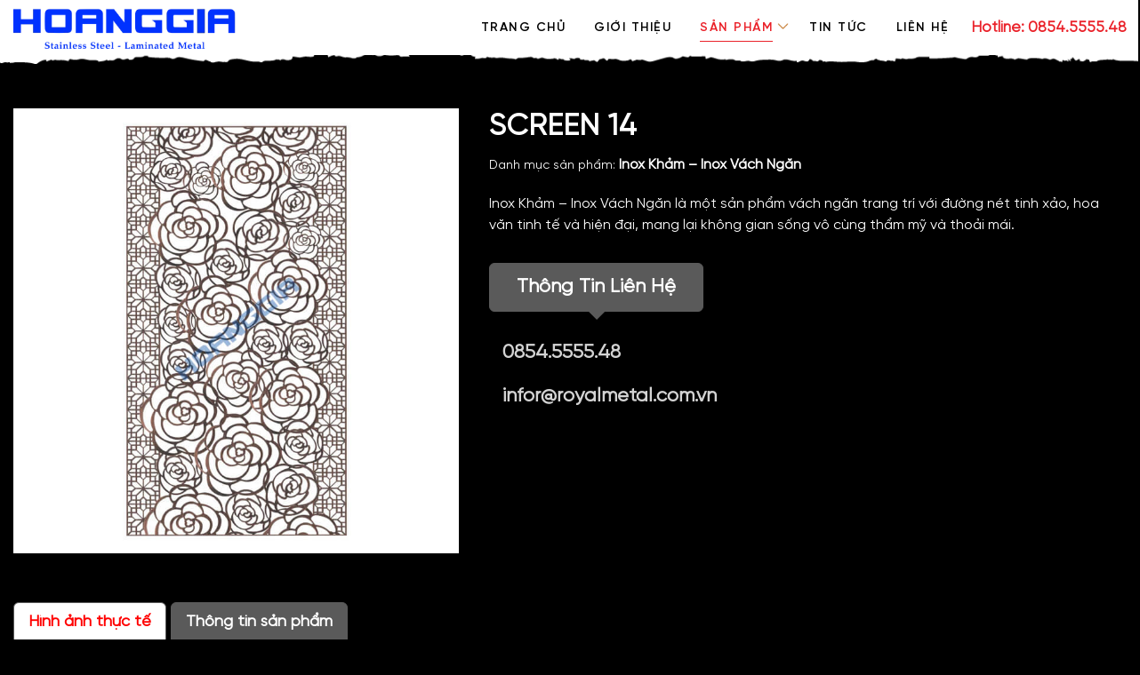

--- FILE ---
content_type: text/html; charset=UTF-8
request_url: https://kimloaihoanggia.com/product/screen-14/
body_size: 25815
content:
<!doctype html>
<html lang="vi" prefix="og: https://ogp.me/ns#">

<head><meta charset="UTF-8"><script>if(navigator.userAgent.match(/MSIE|Internet Explorer/i)||navigator.userAgent.match(/Trident\/7\..*?rv:11/i)){var href=document.location.href;if(!href.match(/[?&]nowprocket/)){if(href.indexOf("?")==-1){if(href.indexOf("#")==-1){document.location.href=href+"?nowprocket=1"}else{document.location.href=href.replace("#","?nowprocket=1#")}}else{if(href.indexOf("#")==-1){document.location.href=href+"&nowprocket=1"}else{document.location.href=href.replace("#","&nowprocket=1#")}}}}</script><script>(()=>{class RocketLazyLoadScripts{constructor(){this.v="1.2.5.1",this.triggerEvents=["keydown","mousedown","mousemove","touchmove","touchstart","touchend","wheel"],this.userEventHandler=this.t.bind(this),this.touchStartHandler=this.i.bind(this),this.touchMoveHandler=this.o.bind(this),this.touchEndHandler=this.h.bind(this),this.clickHandler=this.u.bind(this),this.interceptedClicks=[],this.interceptedClickListeners=[],this.l(this),window.addEventListener("pageshow",(t=>{this.persisted=t.persisted,this.everythingLoaded&&this.m()})),document.addEventListener("DOMContentLoaded",(()=>{this.p()})),this.delayedScripts={normal:[],async:[],defer:[]},this.trash=[],this.allJQueries=[]}k(t){document.hidden?t.t():(this.triggerEvents.forEach((e=>window.addEventListener(e,t.userEventHandler,{passive:!0}))),window.addEventListener("touchstart",t.touchStartHandler,{passive:!0}),window.addEventListener("mousedown",t.touchStartHandler),document.addEventListener("visibilitychange",t.userEventHandler))}_(){this.triggerEvents.forEach((t=>window.removeEventListener(t,this.userEventHandler,{passive:!0}))),document.removeEventListener("visibilitychange",this.userEventHandler)}i(t){"HTML"!==t.target.tagName&&(window.addEventListener("touchend",this.touchEndHandler),window.addEventListener("mouseup",this.touchEndHandler),window.addEventListener("touchmove",this.touchMoveHandler,{passive:!0}),window.addEventListener("mousemove",this.touchMoveHandler),t.target.addEventListener("click",this.clickHandler),this.L(t.target,!0),this.M(t.target,"onclick","rocket-onclick"),this.C())}o(t){window.removeEventListener("touchend",this.touchEndHandler),window.removeEventListener("mouseup",this.touchEndHandler),window.removeEventListener("touchmove",this.touchMoveHandler,{passive:!0}),window.removeEventListener("mousemove",this.touchMoveHandler),t.target.removeEventListener("click",this.clickHandler),this.L(t.target,!1),this.M(t.target,"rocket-onclick","onclick"),this.O()}h(){window.removeEventListener("touchend",this.touchEndHandler),window.removeEventListener("mouseup",this.touchEndHandler),window.removeEventListener("touchmove",this.touchMoveHandler,{passive:!0}),window.removeEventListener("mousemove",this.touchMoveHandler)}u(t){t.target.removeEventListener("click",this.clickHandler),this.L(t.target,!1),this.M(t.target,"rocket-onclick","onclick"),this.interceptedClicks.push(t),t.preventDefault(),t.stopPropagation(),t.stopImmediatePropagation(),this.O()}D(){window.removeEventListener("touchstart",this.touchStartHandler,{passive:!0}),window.removeEventListener("mousedown",this.touchStartHandler),this.interceptedClicks.forEach((t=>{t.target.dispatchEvent(new MouseEvent("click",{view:t.view,bubbles:!0,cancelable:!0}))}))}l(t){EventTarget.prototype.addEventListenerBase=EventTarget.prototype.addEventListener,EventTarget.prototype.addEventListener=function(e,i,o){"click"!==e||t.windowLoaded||i===t.clickHandler||t.interceptedClickListeners.push({target:this,func:i,options:o}),(this||window).addEventListenerBase(e,i,o)}}L(t,e){this.interceptedClickListeners.forEach((i=>{i.target===t&&(e?t.removeEventListener("click",i.func,i.options):t.addEventListener("click",i.func,i.options))})),t.parentNode!==document.documentElement&&this.L(t.parentNode,e)}S(){return new Promise((t=>{this.T?this.O=t:t()}))}C(){this.T=!0}O(){this.T=!1}M(t,e,i){t.hasAttribute&&t.hasAttribute(e)&&(event.target.setAttribute(i,event.target.getAttribute(e)),event.target.removeAttribute(e))}t(){this._(this),"loading"===document.readyState?document.addEventListener("DOMContentLoaded",this.R.bind(this)):this.R()}p(){let t=[];document.querySelectorAll("script[type=rocketlazyloadscript][data-rocket-src]").forEach((e=>{let i=e.getAttribute("data-rocket-src");if(i&&0!==i.indexOf("data:")){0===i.indexOf("//")&&(i=location.protocol+i);try{const o=new URL(i).origin;o!==location.origin&&t.push({src:o,crossOrigin:e.crossOrigin||"module"===e.getAttribute("data-rocket-type")})}catch(t){}}})),t=[...new Map(t.map((t=>[JSON.stringify(t),t]))).values()],this.j(t,"preconnect")}async R(){this.lastBreath=Date.now(),this.P(this),this.F(this),this.q(),this.A(),this.I(),await this.U(this.delayedScripts.normal),await this.U(this.delayedScripts.defer),await this.U(this.delayedScripts.async);try{await this.W(),await this.H(this),await this.J()}catch(t){console.error(t)}window.dispatchEvent(new Event("rocket-allScriptsLoaded")),this.everythingLoaded=!0,this.S().then((()=>{this.D()})),this.N()}A(){document.querySelectorAll("script[type=rocketlazyloadscript]").forEach((t=>{t.hasAttribute("data-rocket-src")?t.hasAttribute("async")&&!1!==t.async?this.delayedScripts.async.push(t):t.hasAttribute("defer")&&!1!==t.defer||"module"===t.getAttribute("data-rocket-type")?this.delayedScripts.defer.push(t):this.delayedScripts.normal.push(t):this.delayedScripts.normal.push(t)}))}async B(t){if(await this.G(),!0!==t.noModule||!("noModule"in HTMLScriptElement.prototype))return new Promise((e=>{let i;function o(){(i||t).setAttribute("data-rocket-status","executed"),e()}try{if(navigator.userAgent.indexOf("Firefox/")>0||""===navigator.vendor)i=document.createElement("script"),[...t.attributes].forEach((t=>{let e=t.nodeName;"type"!==e&&("data-rocket-type"===e&&(e="type"),"data-rocket-src"===e&&(e="src"),i.setAttribute(e,t.nodeValue))})),t.text&&(i.text=t.text),i.hasAttribute("src")?(i.addEventListener("load",o),i.addEventListener("error",(function(){i.setAttribute("data-rocket-status","failed"),e()})),setTimeout((()=>{i.isConnected||e()}),1)):(i.text=t.text,o()),t.parentNode.replaceChild(i,t);else{const i=t.getAttribute("data-rocket-type"),n=t.getAttribute("data-rocket-src");i?(t.type=i,t.removeAttribute("data-rocket-type")):t.removeAttribute("type"),t.addEventListener("load",o),t.addEventListener("error",(function(){t.setAttribute("data-rocket-status","failed"),e()})),n?(t.removeAttribute("data-rocket-src"),t.src=n):t.src="data:text/javascript;base64,"+window.btoa(unescape(encodeURIComponent(t.text)))}}catch(i){t.setAttribute("data-rocket-status","failed"),e()}}));t.setAttribute("data-rocket-status","skipped")}async U(t){const e=t.shift();return e&&e.isConnected?(await this.B(e),this.U(t)):Promise.resolve()}I(){this.j([...this.delayedScripts.normal,...this.delayedScripts.defer,...this.delayedScripts.async],"preload")}j(t,e){var i=document.createDocumentFragment();t.forEach((t=>{const o=t.getAttribute&&t.getAttribute("data-rocket-src")||t.src;if(o){const n=document.createElement("link");n.href=o,n.rel=e,"preconnect"!==e&&(n.as="script"),t.getAttribute&&"module"===t.getAttribute("data-rocket-type")&&(n.crossOrigin=!0),t.crossOrigin&&(n.crossOrigin=t.crossOrigin),t.integrity&&(n.integrity=t.integrity),i.appendChild(n),this.trash.push(n)}})),document.head.appendChild(i)}P(t){let e={};function i(i,o){return e[o].eventsToRewrite.indexOf(i)>=0&&!t.everythingLoaded?"rocket-"+i:i}function o(t,o){!function(t){e[t]||(e[t]={originalFunctions:{add:t.addEventListener,remove:t.removeEventListener},eventsToRewrite:[]},t.addEventListener=function(){arguments[0]=i(arguments[0],t),e[t].originalFunctions.add.apply(t,arguments)},t.removeEventListener=function(){arguments[0]=i(arguments[0],t),e[t].originalFunctions.remove.apply(t,arguments)})}(t),e[t].eventsToRewrite.push(o)}function n(e,i){let o=e[i];e[i]=null,Object.defineProperty(e,i,{get:()=>o||function(){},set(n){t.everythingLoaded?o=n:e["rocket"+i]=o=n}})}o(document,"DOMContentLoaded"),o(window,"DOMContentLoaded"),o(window,"load"),o(window,"pageshow"),o(document,"readystatechange"),n(document,"onreadystatechange"),n(window,"onload"),n(window,"onpageshow")}F(t){let e;function i(e){return t.everythingLoaded?e:e.split(" ").map((t=>"load"===t||0===t.indexOf("load.")?"rocket-jquery-load":t)).join(" ")}function o(o){if(o&&o.fn&&!t.allJQueries.includes(o)){o.fn.ready=o.fn.init.prototype.ready=function(e){return t.domReadyFired?e.bind(document)(o):document.addEventListener("rocket-DOMContentLoaded",(()=>e.bind(document)(o))),o([])};const e=o.fn.on;o.fn.on=o.fn.init.prototype.on=function(){return this[0]===window&&("string"==typeof arguments[0]||arguments[0]instanceof String?arguments[0]=i(arguments[0]):"object"==typeof arguments[0]&&Object.keys(arguments[0]).forEach((t=>{const e=arguments[0][t];delete arguments[0][t],arguments[0][i(t)]=e}))),e.apply(this,arguments),this},t.allJQueries.push(o)}e=o}o(window.jQuery),Object.defineProperty(window,"jQuery",{get:()=>e,set(t){o(t)}})}async H(t){const e=document.querySelector("script[data-webpack]");e&&(await async function(){return new Promise((t=>{e.addEventListener("load",t),e.addEventListener("error",t)}))}(),await t.K(),await t.H(t))}async W(){this.domReadyFired=!0,await this.G(),document.dispatchEvent(new Event("rocket-readystatechange")),await this.G(),document.rocketonreadystatechange&&document.rocketonreadystatechange(),await this.G(),document.dispatchEvent(new Event("rocket-DOMContentLoaded")),await this.G(),window.dispatchEvent(new Event("rocket-DOMContentLoaded"))}async J(){await this.G(),document.dispatchEvent(new Event("rocket-readystatechange")),await this.G(),document.rocketonreadystatechange&&document.rocketonreadystatechange(),await this.G(),window.dispatchEvent(new Event("rocket-load")),await this.G(),window.rocketonload&&window.rocketonload(),await this.G(),this.allJQueries.forEach((t=>t(window).trigger("rocket-jquery-load"))),await this.G();const t=new Event("rocket-pageshow");t.persisted=this.persisted,window.dispatchEvent(t),await this.G(),window.rocketonpageshow&&window.rocketonpageshow({persisted:this.persisted}),this.windowLoaded=!0}m(){document.onreadystatechange&&document.onreadystatechange(),window.onload&&window.onload(),window.onpageshow&&window.onpageshow({persisted:this.persisted})}q(){const t=new Map;document.write=document.writeln=function(e){const i=document.currentScript;i||console.error("WPRocket unable to document.write this: "+e);const o=document.createRange(),n=i.parentElement;let s=t.get(i);void 0===s&&(s=i.nextSibling,t.set(i,s));const c=document.createDocumentFragment();o.setStart(c,0),c.appendChild(o.createContextualFragment(e)),n.insertBefore(c,s)}}async G(){Date.now()-this.lastBreath>45&&(await this.K(),this.lastBreath=Date.now())}async K(){return document.hidden?new Promise((t=>setTimeout(t))):new Promise((t=>requestAnimationFrame(t)))}N(){this.trash.forEach((t=>t.remove()))}static run(){const t=new RocketLazyLoadScripts;t.k(t)}}RocketLazyLoadScripts.run()})();</script>
	
	<meta name="viewport" content="width=device-width,initial-scale=1">
	<link rel="pingback" href="https://kimloaihoanggia.com/xmlrpc.php">
	<style type="text/css">:root{--bs-blue:#0d6efd;--bs-indigo:#6610f2;--bs-purple:#6f42c1;--bs-pink:#d63384;--bs-red:#ea2129;--bs-orange:#ea630f;--bs-yellow:#ffc107;--bs-green:#198754;--bs-teal:#20c997;--bs-cyan:#0dcaf0;--bs-black:#000000;--bs-white:#ffffff;--bs-gray:#777777;--bs-gray-dark:#4e5154;--bs-gray-100:#f2f5f8;--bs-gray-200:#d0d0cf;--bs-gray-300:#4d4d4d;--bs-gray-400:#e2e2e2;--bs-gray-500:#5a5a5a;--bs-gray-600:#777777;--bs-gray-700:#495057;--bs-gray-800:#4e5154;--bs-gray-900:#1a1a1a;--bs-primary:#ea2129;--bs-secondary:#00700a;--bs-light:#d3d3d3;--bs-success:#00700a;--bs-gray-100:#f2f5f8;--bs-gray-200:#d0d0cf;--bs-gray-300:#4d4d4d;--bs-gray-400:#e2e2e2;--bs-gray-500:#5a5a5a;--bs-gray-600:#777777;--bs-gray-800:#4e5154;--bs-gray-900:#1a1a1a;--bs-body:#ffffff;--bs-info:#0032fe;--bs-warning:#ffc600;--bs-danger:#ea2129;--bs-dark:#ababab;--bs-black:#000000;--bs-red:#ea2129;--bs-red-on:#a20311;--bs-orange:#ea630f;--bs-white:#ffffff;--bs-primary-rgb:234,33,41;--bs-secondary-rgb:0,112,10;--bs-light-rgb:211,211,211;--bs-success-rgb:0,112,10;--bs-gray-100-rgb:242,245,248;--bs-gray-200-rgb:208,208,207;--bs-gray-300-rgb:77,77,77;--bs-gray-400-rgb:226,226,226;--bs-gray-500-rgb:90,90,90;--bs-gray-600-rgb:119,119,119;--bs-gray-800-rgb:78,81,84;--bs-gray-900-rgb:26,26,26;--bs-body-rgb:255,255,255;--bs-info-rgb:0,50,254;--bs-warning-rgb:255,198,0;--bs-danger-rgb:234,33,41;--bs-dark-rgb:171,171,171;--bs-black-rgb:0,0,0;--bs-red-rgb:234,33,41;--bs-red-on-rgb:162,3,17;--bs-orange-rgb:234,99,15;--bs-white-rgb:255,255,255;--bs-primary-text-emphasis:#5e0d10;--bs-secondary-text-emphasis:#002d04;--bs-success-text-emphasis:#002d04;--bs-info-text-emphasis:#001466;--bs-warning-text-emphasis:#664f00;--bs-danger-text-emphasis:#5e0d10;--bs-light-text-emphasis:#495057;--bs-dark-text-emphasis:#495057;--bs-primary-bg-subtle:#fbd3d4;--bs-secondary-bg-subtle:#cce2ce;--bs-success-bg-subtle:#cce2ce;--bs-info-bg-subtle:#ccd6ff;--bs-warning-bg-subtle:#fff4cc;--bs-danger-bg-subtle:#fbd3d4;--bs-light-bg-subtle:#f9fafc;--bs-dark-bg-subtle:#e2e2e2;--bs-primary-border-subtle:#f7a6a9;--bs-secondary-border-subtle:#99c69d;--bs-success-border-subtle:#99c69d;--bs-info-border-subtle:#99adff;--bs-warning-border-subtle:#ffe899;--bs-danger-border-subtle:#f7a6a9;--bs-light-border-subtle:#d0d0cf;--bs-dark-border-subtle:#5a5a5a;--bs-white-rgb:255,255,255;--bs-black-rgb:0,0,0;--bs-font-sans-serif:"Gilroy",sans-serif;--bs-font-monospace:SFMono-Regular,Menlo,Monaco,Consolas,"Liberation Mono","Courier New",monospace;--bs-gradient:linear-gradient(180deg, rgba(255, 255, 255, 0.15), rgba(255, 255, 255, 0));--bs-body-font-family:var(--bs-font-sans-serif);--bs-body-font-size:1rem;--bs-body-font-weight:400;--bs-body-line-height:1.5;--bs-body-color:#ffffff;--bs-body-color-rgb:255,255,255;--bs-body-bg:#ffffff;--bs-body-bg-rgb:255,255,255;--bs-emphasis-color:#000000;--bs-emphasis-color-rgb:0,0,0;--bs-secondary-color:rgba(255, 255, 255, 0.75);--bs-secondary-color-rgb:255,255,255;--bs-secondary-bg:#d0d0cf;--bs-secondary-bg-rgb:208,208,207;--bs-tertiary-color:rgba(255, 255, 255, 0.5);--bs-tertiary-color-rgb:255,255,255;--bs-tertiary-bg:#f2f5f8;--bs-tertiary-bg-rgb:242,245,248;--bs-heading-color:inherit;--bs-link-color:#ea2129;--bs-link-color-rgb:234,33,41;--bs-link-decoration:underline;--bs-link-hover-color:#bb1a21;--bs-link-hover-color-rgb:187,26,33;--bs-code-color:#d63384;--bs-highlight-color:#ffffff;--bs-highlight-bg:#fff3cd;--bs-border-width:1px;--bs-border-style:solid;--bs-border-color:#5a5a5a;--bs-border-color-translucent:rgba(0, 0, 0, 0.175);--bs-border-radius:0.375rem;--bs-border-radius-sm:0.25rem;--bs-border-radius-lg:0.5rem;--bs-border-radius-xl:1rem;--bs-border-radius-xxl:2rem;--bs-border-radius-2xl:var(--bs-border-radius-xxl);--bs-border-radius-pill:50rem;--bs-box-shadow:0 2px 4px rgba(0, 0, 0, 0.16);--bs-box-shadow-sm:0 0.125rem 0.25rem rgba(0, 0, 0, 0.075);--bs-box-shadow-lg:0 4px 8px rgba(0, 0, 0, 0.16);--bs-box-shadow-inset:inset 0 1px 2px rgba(0, 0, 0, 0.075);--bs-focus-ring-width:0.25rem;--bs-focus-ring-opacity:0.25;--bs-focus-ring-color:rgba(234, 33, 41, 0.25);--bs-form-valid-color:#00700a;--bs-form-valid-border-color:#00700a;--bs-form-invalid-color:#ea2129;--bs-form-invalid-border-color:#ea2129}*,::after,::before{box-sizing:border-box}@media (prefers-reduced-motion:no-preference){:root{scroll-behavior:smooth}}body{margin:0;font-family:var(--bs-body-font-family);font-size:var(--bs-body-font-size);font-weight:var(--bs-body-font-weight);line-height:var(--bs-body-line-height);color:var(--bs-body-color);text-align:var(--bs-body-text-align);background-color:var(--bs-body-bg);-webkit-text-size-adjust:100%}button{border-radius:0}button{margin:0;font-family:inherit;font-size:inherit;line-height:inherit}button{text-transform:none}button{-webkit-appearance:button}::-moz-focus-inner{padding:0;border-style:none}::-webkit-datetime-edit-day-field,::-webkit-datetime-edit-fields-wrapper,::-webkit-datetime-edit-hour-field,::-webkit-datetime-edit-minute,::-webkit-datetime-edit-month-field,::-webkit-datetime-edit-text,::-webkit-datetime-edit-year-field{padding:0}::-webkit-inner-spin-button{height:auto}::-webkit-search-decoration{-webkit-appearance:none}::-webkit-color-swatch-wrapper{padding:0}::file-selector-button{font:inherit;-webkit-appearance:button}.container{--bs-gutter-x:0.9375rem;--bs-gutter-y:0;width:100%;padding-right:calc(var(--bs-gutter-x)*.5);padding-left:calc(var(--bs-gutter-x)*.5);margin-right:auto;margin-left:auto}:root{--bs-breakpoint-xs:0;--bs-breakpoint-sm:576px;--bs-breakpoint-md:768px;--bs-breakpoint-lg:992px;--bs-breakpoint-xl:1200px;--bs-breakpoint-xxl:1400px}.row{--bs-gutter-x:2.133rem;--bs-gutter-y:0;display:flex;flex-wrap:wrap;margin-top:calc(-1*var(--bs-gutter-y));margin-right:calc(-.5*var(--bs-gutter-x));margin-left:calc(-.5*var(--bs-gutter-x))}.row>*{flex-shrink:0;width:100%;max-width:100%;padding-right:calc(var(--bs-gutter-x)*.5);padding-left:calc(var(--bs-gutter-x)*.5);margin-top:var(--bs-gutter-y)}.px-15px{padding-right:15px!important;padding-left:15px!important}.pt-15px{padding-top:15px!important}.flex-wrap{flex-wrap:wrap!important}.justify-content-end{justify-content:flex-end!important}.justify-content-between{justify-content:space-between!important}.align-items-center{align-items:center!important}.z-2{z-index:99!important}.w-100{width:100%!important}.position-relative{position:relative!important}.position-fixed{position:fixed!important}.top-0{top:0!important}.start-0{left:0!important}.bar-wrapper{display:block;position:relative;background:rgba(0,0,0,0);z-index:9999;width:25px;background-image:none;padding:8px 10px;border:1px solid transparent}.bar-wrapper span{display:block;position:absolute;height:2px;width:25px;background:#000;opacity:1;right:0}.bar-wrapper span:first-child{top:0;width:20px}.bar-wrapper span:nth-child(2){top:50%;transform:translateY(-50%)}.bar-wrapper span:nth-child(3){bottom:0;width:15px}.navbar-header{display:block;position:absolute;top:13px;right:15px;z-index:100}#header{background-color:#fff}.header{padding:8px 0}.header_logo{position:relative}.main_menu{position:fixed;top:0;left:-110vw;width:100%;background-color:#000;height:100vh!important;z-index:99;padding:57px 0 0}.main_menu>.menu{max-height:calc(100vh - 50px);overflow-y:auto;padding-bottom:50px;padding-top:10px}.main_menu>.menu::-webkit-scrollbar-track{box-shadow:inset 0 0 6px transparent;border-radius:10px;background-color:#fff}.main_menu>.menu::-webkit-scrollbar{width:5px;background-color:#f2f5f8}.main_menu>.menu::-webkit-scrollbar-thumb{border-radius:10px;-webkit-box-shadow:inset 0 0 6px transparent;background-color:#ea2129;box-shadow:inset 0 0 6px transparent}body .navbar-header{top:17px!important}.phone_project{align-items:center}@media only screen and (max-width:992px){.container{max-width:100%!important}}*{font-smoothing:antialiased;-webkit-font-smoothing:antialiased;-moz-osx-font-smoothing:grayscale}html{height:100%;overflow-x:hidden;scroll-behavior:smooth;margin-top:0!important}body{min-height:100%;position:relative;background-color:#000;margin-top:54px}.container{padding:0 15px}</style>
<!-- Tối ưu hóa công cụ tìm kiếm bởi Rank Math - https://rankmath.com/ -->
<title>Screen 14 - Kim Loại Hoàng Gia</title><style id="rocket-critical-css">ul{box-sizing:border-box}:root{--wp--preset--font-size--normal:16px;--wp--preset--font-size--huge:42px}h1{margin-top:0;margin-bottom:.3125rem;font-weight:500;line-height:1.2;color:var(--bs-heading-color)}h1{font-size:calc(1.375rem + 1.5vw)}p{margin-top:0;margin-bottom:1rem}ul{padding-left:2rem}ul{margin-top:0;margin-bottom:1rem}ul ul{margin-bottom:0}strong{font-weight:bolder}a{color:rgba(var(--bs-link-color-rgb),var(--bs-link-opacity,1));text-decoration:underline}img{vertical-align:middle}.col-12{flex:0 0 auto;width:100%}.d-inline-block{display:inline-block!important}.d-flex{display:flex!important}.d-none{display:none!important}.fw-bold{font-weight:700!important}.bg-gray-500{background-color:#5a5a5a!important}.text-white{color:#fff!important}.m-0{margin:0!important}.mx-n5{margin-right:-5px!important;margin-left:-5px!important}.mb-0{margin-bottom:0!important}.mb-1{margin-bottom:.625rem!important}.mb-2{margin-bottom:1.25rem!important}.mb-3{margin-bottom:1.875rem!important}.mb-4{margin-bottom:2.5rem!important}.mb-5{margin-bottom:3.125rem!important}.ms-sm{margin-left:.3125rem!important}.px-sm{padding-right:.3125rem!important;padding-left:.3125rem!important}.px-3{padding-right:1.875rem!important;padding-left:1.875rem!important}.py-1{padding-top:.625rem!important;padding-bottom:.625rem!important}.pt-2{padding-top:1.25rem!important}.pe-15px{padding-right:15px!important}.pb-2{padding-bottom:1.25rem!important}.pb-4{padding-bottom:2.5rem!important}.flex-column{flex-direction:column!important}.justify-content-center{justify-content:center!important}.w-auto{width:auto!important}.fs-2{font-size:calc(1.34375rem + 1.125vw)!important}.fs-5{font-size:calc(1.2625rem + .15vw)!important}.fs-7{font-size:1rem!important}.fs-sm{font-size:.875rem!important}.border{border:1px solid #5a5a5a!important}.border-bottom-0{border-bottom:0!important}.text-center{text-align:center!important}.text-uppercase{text-transform:uppercase!important}.rounded-2{border-radius:.375rem!important}.nav{--bs-nav-link-padding-x:1rem;--bs-nav-link-padding-y:0.5rem;--bs-nav-link-font-weight:;--bs-nav-link-color:var(--bs-link-color);--bs-nav-link-hover-color:var(--bs-link-hover-color);--bs-nav-link-disabled-color:var(--bs-secondary-color);display:flex;flex-wrap:wrap;padding-left:0;margin-bottom:0;list-style:none}.nav-link{display:block;padding:var(--bs-nav-link-padding-y) var(--bs-nav-link-padding-x);font-size:var(--bs-nav-link-font-size);font-weight:var(--bs-nav-link-font-weight);color:var(--bs-nav-link-color);text-decoration:none;background:0 0;border:0}.nav-tabs{--bs-nav-tabs-border-width:var(--bs-border-width);--bs-nav-tabs-border-color:var(--bs-border-color);--bs-nav-tabs-border-radius:var(--bs-border-radius);--bs-nav-tabs-link-hover-border-color:var(--bs-secondary-bg) var(--bs-secondary-bg) var(--bs-border-color);--bs-nav-tabs-link-active-color:var(--bs-emphasis-color);--bs-nav-tabs-link-active-bg:var(--bs-body-bg);--bs-nav-tabs-link-active-border-color:var(--bs-border-color) var(--bs-border-color) var(--bs-body-bg);border-bottom:var(--bs-nav-tabs-border-width) solid var(--bs-nav-tabs-border-color)}.nav-tabs .nav-link{margin-bottom:calc(-1*var(--bs-nav-tabs-border-width));border:var(--bs-nav-tabs-border-width) solid transparent;border-top-left-radius:var(--bs-nav-tabs-border-radius);border-top-right-radius:var(--bs-nav-tabs-border-radius)}.nav-tabs .nav-link.active{color:var(--bs-nav-tabs-link-active-color);background-color:var(--bs-nav-tabs-link-active-bg);border-color:var(--bs-nav-tabs-link-active-border-color)}.tab-content>.tab-pane{display:none}.tab-content>.active{display:block}.header_logo img{width:190px}.main_menu a{color:#fff}.main_menu>.menu>div>ul>li{padding:0 15px 10px;position:relative}.main_menu>.menu>div>ul>li.menu-item-has-children>a{position:relative}.main_menu>.menu>div>ul>li.menu-item-has-children>a:after{position:absolute;content:"";right:-25px;top:14px;background:url(/wp-content/themes/kimloaihg/image/ca2b089658e1b19953f2.png) left top no-repeat;width:17px;height:17px;background-size:cover}.main_menu>.menu>div>ul>li>a{padding:14px 0 5px 0;display:inline-block;position:relative;letter-spacing:1.5px;font-family:Gilroy-SemiBold,sans-serif;font-size:14px}.main_menu>.menu>div>ul>li>a::before{position:absolute;content:"";left:0;bottom:0;width:0;height:1px;background-color:#ea2129}.main_menu>.menu>div>ul>li>ul{padding:0 10px}.main_menu>.menu>div>ul>li>ul li{font-size:15px}.main_menu>.menu>div>ul>li>ul li:first-child{border-top:none}.main_menu>.menu>div>ul>li>ul li a{padding:10px 10px 5px 10px;display:block;font-family:Gilroy-SemiBold,sans-serif}.main_menu>.menu>div>ul>li>ul li ul{display:none}.phone_project a{color:#ea2129;font-weight:700;display:flex;align-items:center;font-size:17px}.phone_project a img{margin-right:5px;position:relative;top:-2px}.phone_project p{margin-bottom:0!important}.phone_project .widget_block:last-child{margin-left:0}@media only screen and (max-width:1200px)and (min-width:992px){.header .main_menu>.menu>div>ul>li{padding:0 5px!important}.header .main_menu>.menu>div>ul>li>a{margin-left:5px!important;font-size:13px!important}}@keyframes changeColor{0%{background:#ea2129;border-color:#ea2129}50%{background:#198754;border-color:#198754}100%{background:#ea2129;border-color:#ea2129}}.application_popup{margin:0;position:fixed;right:25px;bottom:30px;background:#ea2129;color:#fff;width:40px;height:40px;display:flex;align-items:center;justify-content:center;border-radius:50%;z-index:9;border:2 solid #ea2129;font-size:30px;animation:changeColor 3s ease infinite}.foot_right{position:fixed;right:20px;bottom:50px;z-index:99}@font-face{font-family:Gilroy-SemiBold;src:url(/wp-content/themes/kimloaihg/fonts/547bf56bbb0d2806a079.woff2) format("woff2"),url(/wp-content/themes/kimloaihg/fonts/1ce50ce7e817fd5dcfca.woff) format("woff"),url(/wp-content/themes/kimloaihg/fonts/dc577a5d0c4ba4c5ed04.ttf) format("truetype");font-display:swap}img{max-width:100%;height:auto}a{text-decoration:none;color:#d3d3d3}ul{padding:0;list-style:none}h1{font-family:Gilroy-SemiBold,sans-serif;color:#fff}#description ul{list-style:disc;padding-left:17px}.product_dtl_span::after{content:"";position:absolute;bottom:-10px;left:50%;transform:translateX(-50%);border-left:10px solid transparent;border-right:10px solid transparent;border-top:10px solid #5a5a5a}.gallery_img img{min-height:300px;max-height:300px;-o-object-fit:cover;object-fit:cover;width:100%}.product_detail .nav-tabs .nav-link{border:1px solid #5a5a5a;color:#fff;background-color:#5a5a5a}.product_detail .nav-tabs .nav-link.active{color:red;background-color:#fff}body .widget-content p{margin-bottom:0}@media only screen and (max-width:1200px)and (min-width:992px){body .gallery_img img{min-height:250px;max-height:250px}}@media (min-width:576px){.container{max-width:540px}}@media (min-width:768px){.container{max-width:720px}}@media (min-width:1200px){h1{font-size:2.5rem}}@media (min-width:992px){.container{max-width:960px}}@media (min-width:1200px){.container{max-width:1340px}}@media (min-width:992px){.col-lg-3{flex:0 0 auto;width:25%}.col-lg-5{flex:0 0 auto;width:41.66666667%}.col-lg-7{flex:0 0 auto;width:58.33333333%}.col-lg-9{flex:0 0 auto;width:75%}}@media (min-width:992px){.d-lg-flex{display:flex!important}.d-lg-none{display:none!important}.mt-lg-sm{margin-top:.3125rem!important}.mb-lg-25px{margin-bottom:25px!important}.mb-lg-0{margin-bottom:0!important}.pt-lg-0{padding-top:0!important}.pt-lg-6{padding-top:3.75rem!important}.pb-lg-5{padding-bottom:3.125rem!important}.flex-lg-row{flex-direction:row!important}.justify-content-lg-end{justify-content:flex-end!important}.w-lg-20{width:20%!important}.fs-lg-6{font-size:1.125rem!important}.text-lg-start{text-align:left!important}}@media (min-width:1200px){.fs-2{font-size:2.1875rem!important}.fs-5{font-size:1.375rem!important}}@media (min-width:992px){#header{padding:7px 0;background-color:#fff;position:relative}#header::after{content:"";position:absolute;bottom:-10px;left:0;width:100%;height:15px;background:url("/wp-content/uploads/2024/07/ripped-paper.png") repeat-x bottom center rgba(0,0,0,0);background-size:cover}.header{border-bottom:none;padding:0;background:rgba(0,0,0,0)}.header_logo img{width:250px}.header .main_menu{position:static;height:inherit!important;padding:0;max-width:100%;background:rgba(0,0,0,0);margin-top:0!important}.header .main_menu>.menu{height:unset;overflow:unset;padding:0}.header .main_menu>.menu>div>ul{border:none}.header .main_menu>.menu>div>ul>li{border:none;padding:0 11px}.header .main_menu>.menu>div>ul>li>a{margin-left:10px;padding:5px 0;position:relative;color:#000}.header .main_menu>.menu>div>ul>li.menu-item-has-children{position:relative;padding-right:20px}.header .main_menu>.menu>div>ul>li.menu-item-has-children:before{position:absolute;content:"";right:0;top:5px;background:url("/wp-content/themes/kimloaihg/image/f86de09cb6c1e8a5d888.png") left top no-repeat;width:17px;height:17px;background-size:cover}.header .main_menu>.menu>div>ul>li.menu-item-has-children>a:after{position:absolute;content:"";left:0;bottom:-23px;width:100%;height:30px;display:block;background:rgba(0,0,0,0)}.header .main_menu>.menu>div>ul>li.menu-item-has-children>ul{background:#000;left:0;padding:0;text-transform:capitalize;width:315px;position:absolute;display:none;list-style:none;z-index:6}.header .main_menu>.menu>div>ul>li.menu-item-has-children>ul>li a{color:#fff;padding:10px 10px 10px 25px;text-transform:uppercase;position:relative}.header .main_menu>.menu>div>ul>li:last-child{padding-right:10px}.phone_project .widget_block:last-child{margin-left:0}}@media (min-width:992px){body .application_popup{width:65px;height:65px;bottom:105px}}@media (min-width:992px){body{margin-top:62px}body .gallery_img img{min-height:350px;max-height:350px}}</style>
<meta name="description" content="Kim Loại Hoàng Gia chuyên cung cấp các loại inox hoa văn, inox gương, inox chống vân tay, Inox cửa thang vách thang - Screen 14"/>
<meta name="robots" content="follow, index, max-snippet:-1, max-video-preview:-1, max-image-preview:large"/>
<link rel="canonical" href="https://kimloaihoanggia.com/product/screen-14/" />
<meta property="og:locale" content="vi_VN" />
<meta property="og:type" content="article" />
<meta property="og:title" content="Screen 14 - Kim Loại Hoàng Gia" />
<meta property="og:description" content="Kim Loại Hoàng Gia chuyên cung cấp các loại inox hoa văn, inox gương, inox chống vân tay, Inox cửa thang vách thang - Screen 14" />
<meta property="og:url" content="https://kimloaihoanggia.com/product/screen-14/" />
<meta property="og:site_name" content="Kim Loại Hoàng Gia" />
<meta property="article:publisher" content="https://www.facebook.com/hoanggiastainless/" />
<meta property="og:updated_time" content="2024-07-21T09:38:11+07:00" />
<meta property="og:image" content="https://kimloaihoanggia.com/wp-content/uploads/2024/07/inox-vach-ngan-screen-14.jpg" />
<meta property="og:image:secure_url" content="https://kimloaihoanggia.com/wp-content/uploads/2024/07/inox-vach-ngan-screen-14.jpg" />
<meta property="og:image:width" content="750" />
<meta property="og:image:height" content="750" />
<meta property="og:image:alt" content="Inox Vách ngăn sceen 14" />
<meta property="og:image:type" content="image/jpeg" />
<meta name="twitter:card" content="summary_large_image" />
<meta name="twitter:title" content="Screen 14 - Kim Loại Hoàng Gia" />
<meta name="twitter:description" content="Kim Loại Hoàng Gia chuyên cung cấp các loại inox hoa văn, inox gương, inox chống vân tay, Inox cửa thang vách thang - Screen 14" />
<meta name="twitter:image" content="https://kimloaihoanggia.com/wp-content/uploads/2024/07/inox-vach-ngan-screen-14.jpg" />
<script type="application/ld+json" class="rank-math-schema">{"@context":"https://schema.org","@graph":[{"@type":"BreadcrumbList","@id":"https://kimloaihoanggia.com/product/screen-14/#breadcrumb","itemListElement":[{"@type":"ListItem","position":"1","item":{"@id":"https://kimloaihoanggia.com","name":"Home"}},{"@type":"ListItem","position":"2","item":{"@id":"https://kimloaihoanggia.com/product/","name":"S\u1ea3n ph\u1ea9m"}},{"@type":"ListItem","position":"3","item":{"@id":"https://kimloaihoanggia.com/product/screen-14/","name":"Screen 14"}}]}]}</script>
<!-- /Plugin SEO WordPress Rank Math -->

<link rel="alternate" title="oNhúng (JSON)" type="application/json+oembed" href="https://kimloaihoanggia.com/wp-json/oembed/1.0/embed?url=https%3A%2F%2Fkimloaihoanggia.com%2Fproduct%2Fscreen-14%2F" />
<link rel="alternate" title="oNhúng (XML)" type="text/xml+oembed" href="https://kimloaihoanggia.com/wp-json/oembed/1.0/embed?url=https%3A%2F%2Fkimloaihoanggia.com%2Fproduct%2Fscreen-14%2F&#038;format=xml" />
<style id='wp-img-auto-sizes-contain-inline-css' type='text/css'>
img:is([sizes=auto i],[sizes^="auto," i]){contain-intrinsic-size:3000px 1500px}
/*# sourceURL=wp-img-auto-sizes-contain-inline-css */
</style>
<style id='wp-emoji-styles-inline-css' type='text/css'>

	img.wp-smiley, img.emoji {
		display: inline !important;
		border: none !important;
		box-shadow: none !important;
		height: 1em !important;
		width: 1em !important;
		margin: 0 0.07em !important;
		vertical-align: -0.1em !important;
		background: none !important;
		padding: 0 !important;
	}
/*# sourceURL=wp-emoji-styles-inline-css */
</style>
<style id='wp-block-library-inline-css' type='text/css'>
:root{--wp-block-synced-color:#7a00df;--wp-block-synced-color--rgb:122,0,223;--wp-bound-block-color:var(--wp-block-synced-color);--wp-editor-canvas-background:#ddd;--wp-admin-theme-color:#007cba;--wp-admin-theme-color--rgb:0,124,186;--wp-admin-theme-color-darker-10:#006ba1;--wp-admin-theme-color-darker-10--rgb:0,107,160.5;--wp-admin-theme-color-darker-20:#005a87;--wp-admin-theme-color-darker-20--rgb:0,90,135;--wp-admin-border-width-focus:2px}@media (min-resolution:192dpi){:root{--wp-admin-border-width-focus:1.5px}}.wp-element-button{cursor:pointer}:root .has-very-light-gray-background-color{background-color:#eee}:root .has-very-dark-gray-background-color{background-color:#313131}:root .has-very-light-gray-color{color:#eee}:root .has-very-dark-gray-color{color:#313131}:root .has-vivid-green-cyan-to-vivid-cyan-blue-gradient-background{background:linear-gradient(135deg,#00d084,#0693e3)}:root .has-purple-crush-gradient-background{background:linear-gradient(135deg,#34e2e4,#4721fb 50%,#ab1dfe)}:root .has-hazy-dawn-gradient-background{background:linear-gradient(135deg,#faaca8,#dad0ec)}:root .has-subdued-olive-gradient-background{background:linear-gradient(135deg,#fafae1,#67a671)}:root .has-atomic-cream-gradient-background{background:linear-gradient(135deg,#fdd79a,#004a59)}:root .has-nightshade-gradient-background{background:linear-gradient(135deg,#330968,#31cdcf)}:root .has-midnight-gradient-background{background:linear-gradient(135deg,#020381,#2874fc)}:root{--wp--preset--font-size--normal:16px;--wp--preset--font-size--huge:42px}.has-regular-font-size{font-size:1em}.has-larger-font-size{font-size:2.625em}.has-normal-font-size{font-size:var(--wp--preset--font-size--normal)}.has-huge-font-size{font-size:var(--wp--preset--font-size--huge)}.has-text-align-center{text-align:center}.has-text-align-left{text-align:left}.has-text-align-right{text-align:right}.has-fit-text{white-space:nowrap!important}#end-resizable-editor-section{display:none}.aligncenter{clear:both}.items-justified-left{justify-content:flex-start}.items-justified-center{justify-content:center}.items-justified-right{justify-content:flex-end}.items-justified-space-between{justify-content:space-between}.screen-reader-text{border:0;clip-path:inset(50%);height:1px;margin:-1px;overflow:hidden;padding:0;position:absolute;width:1px;word-wrap:normal!important}.screen-reader-text:focus{background-color:#ddd;clip-path:none;color:#444;display:block;font-size:1em;height:auto;left:5px;line-height:normal;padding:15px 23px 14px;text-decoration:none;top:5px;width:auto;z-index:100000}html :where(.has-border-color){border-style:solid}html :where([style*=border-top-color]){border-top-style:solid}html :where([style*=border-right-color]){border-right-style:solid}html :where([style*=border-bottom-color]){border-bottom-style:solid}html :where([style*=border-left-color]){border-left-style:solid}html :where([style*=border-width]){border-style:solid}html :where([style*=border-top-width]){border-top-style:solid}html :where([style*=border-right-width]){border-right-style:solid}html :where([style*=border-bottom-width]){border-bottom-style:solid}html :where([style*=border-left-width]){border-left-style:solid}html :where(img[class*=wp-image-]){height:auto;max-width:100%}:where(figure){margin:0 0 1em}html :where(.is-position-sticky){--wp-admin--admin-bar--position-offset:var(--wp-admin--admin-bar--height,0px)}@media screen and (max-width:600px){html :where(.is-position-sticky){--wp-admin--admin-bar--position-offset:0px}}

/*# sourceURL=wp-block-library-inline-css */
</style><style id='wp-block-gallery-inline-css' type='text/css'>
.blocks-gallery-grid:not(.has-nested-images),.wp-block-gallery:not(.has-nested-images){display:flex;flex-wrap:wrap;list-style-type:none;margin:0;padding:0}.blocks-gallery-grid:not(.has-nested-images) .blocks-gallery-image,.blocks-gallery-grid:not(.has-nested-images) .blocks-gallery-item,.wp-block-gallery:not(.has-nested-images) .blocks-gallery-image,.wp-block-gallery:not(.has-nested-images) .blocks-gallery-item{display:flex;flex-direction:column;flex-grow:1;justify-content:center;margin:0 1em 1em 0;position:relative;width:calc(50% - 1em)}.blocks-gallery-grid:not(.has-nested-images) .blocks-gallery-image:nth-of-type(2n),.blocks-gallery-grid:not(.has-nested-images) .blocks-gallery-item:nth-of-type(2n),.wp-block-gallery:not(.has-nested-images) .blocks-gallery-image:nth-of-type(2n),.wp-block-gallery:not(.has-nested-images) .blocks-gallery-item:nth-of-type(2n){margin-right:0}.blocks-gallery-grid:not(.has-nested-images) .blocks-gallery-image figure,.blocks-gallery-grid:not(.has-nested-images) .blocks-gallery-item figure,.wp-block-gallery:not(.has-nested-images) .blocks-gallery-image figure,.wp-block-gallery:not(.has-nested-images) .blocks-gallery-item figure{align-items:flex-end;display:flex;height:100%;justify-content:flex-start;margin:0}.blocks-gallery-grid:not(.has-nested-images) .blocks-gallery-image img,.blocks-gallery-grid:not(.has-nested-images) .blocks-gallery-item img,.wp-block-gallery:not(.has-nested-images) .blocks-gallery-image img,.wp-block-gallery:not(.has-nested-images) .blocks-gallery-item img{display:block;height:auto;max-width:100%;width:auto}.blocks-gallery-grid:not(.has-nested-images) .blocks-gallery-image figcaption,.blocks-gallery-grid:not(.has-nested-images) .blocks-gallery-item figcaption,.wp-block-gallery:not(.has-nested-images) .blocks-gallery-image figcaption,.wp-block-gallery:not(.has-nested-images) .blocks-gallery-item figcaption{background:linear-gradient(0deg,#000000b3,#0000004d 70%,#0000);bottom:0;box-sizing:border-box;color:#fff;font-size:.8em;margin:0;max-height:100%;overflow:auto;padding:3em .77em .7em;position:absolute;text-align:center;width:100%;z-index:2}.blocks-gallery-grid:not(.has-nested-images) .blocks-gallery-image figcaption img,.blocks-gallery-grid:not(.has-nested-images) .blocks-gallery-item figcaption img,.wp-block-gallery:not(.has-nested-images) .blocks-gallery-image figcaption img,.wp-block-gallery:not(.has-nested-images) .blocks-gallery-item figcaption img{display:inline}.blocks-gallery-grid:not(.has-nested-images) figcaption,.wp-block-gallery:not(.has-nested-images) figcaption{flex-grow:1}.blocks-gallery-grid:not(.has-nested-images).is-cropped .blocks-gallery-image a,.blocks-gallery-grid:not(.has-nested-images).is-cropped .blocks-gallery-image img,.blocks-gallery-grid:not(.has-nested-images).is-cropped .blocks-gallery-item a,.blocks-gallery-grid:not(.has-nested-images).is-cropped .blocks-gallery-item img,.wp-block-gallery:not(.has-nested-images).is-cropped .blocks-gallery-image a,.wp-block-gallery:not(.has-nested-images).is-cropped .blocks-gallery-image img,.wp-block-gallery:not(.has-nested-images).is-cropped .blocks-gallery-item a,.wp-block-gallery:not(.has-nested-images).is-cropped .blocks-gallery-item img{flex:1;height:100%;object-fit:cover;width:100%}.blocks-gallery-grid:not(.has-nested-images).columns-1 .blocks-gallery-image,.blocks-gallery-grid:not(.has-nested-images).columns-1 .blocks-gallery-item,.wp-block-gallery:not(.has-nested-images).columns-1 .blocks-gallery-image,.wp-block-gallery:not(.has-nested-images).columns-1 .blocks-gallery-item{margin-right:0;width:100%}@media (min-width:600px){.blocks-gallery-grid:not(.has-nested-images).columns-3 .blocks-gallery-image,.blocks-gallery-grid:not(.has-nested-images).columns-3 .blocks-gallery-item,.wp-block-gallery:not(.has-nested-images).columns-3 .blocks-gallery-image,.wp-block-gallery:not(.has-nested-images).columns-3 .blocks-gallery-item{margin-right:1em;width:calc(33.33333% - .66667em)}.blocks-gallery-grid:not(.has-nested-images).columns-4 .blocks-gallery-image,.blocks-gallery-grid:not(.has-nested-images).columns-4 .blocks-gallery-item,.wp-block-gallery:not(.has-nested-images).columns-4 .blocks-gallery-image,.wp-block-gallery:not(.has-nested-images).columns-4 .blocks-gallery-item{margin-right:1em;width:calc(25% - .75em)}.blocks-gallery-grid:not(.has-nested-images).columns-5 .blocks-gallery-image,.blocks-gallery-grid:not(.has-nested-images).columns-5 .blocks-gallery-item,.wp-block-gallery:not(.has-nested-images).columns-5 .blocks-gallery-image,.wp-block-gallery:not(.has-nested-images).columns-5 .blocks-gallery-item{margin-right:1em;width:calc(20% - .8em)}.blocks-gallery-grid:not(.has-nested-images).columns-6 .blocks-gallery-image,.blocks-gallery-grid:not(.has-nested-images).columns-6 .blocks-gallery-item,.wp-block-gallery:not(.has-nested-images).columns-6 .blocks-gallery-image,.wp-block-gallery:not(.has-nested-images).columns-6 .blocks-gallery-item{margin-right:1em;width:calc(16.66667% - .83333em)}.blocks-gallery-grid:not(.has-nested-images).columns-7 .blocks-gallery-image,.blocks-gallery-grid:not(.has-nested-images).columns-7 .blocks-gallery-item,.wp-block-gallery:not(.has-nested-images).columns-7 .blocks-gallery-image,.wp-block-gallery:not(.has-nested-images).columns-7 .blocks-gallery-item{margin-right:1em;width:calc(14.28571% - .85714em)}.blocks-gallery-grid:not(.has-nested-images).columns-8 .blocks-gallery-image,.blocks-gallery-grid:not(.has-nested-images).columns-8 .blocks-gallery-item,.wp-block-gallery:not(.has-nested-images).columns-8 .blocks-gallery-image,.wp-block-gallery:not(.has-nested-images).columns-8 .blocks-gallery-item{margin-right:1em;width:calc(12.5% - .875em)}.blocks-gallery-grid:not(.has-nested-images).columns-1 .blocks-gallery-image:nth-of-type(1n),.blocks-gallery-grid:not(.has-nested-images).columns-1 .blocks-gallery-item:nth-of-type(1n),.blocks-gallery-grid:not(.has-nested-images).columns-2 .blocks-gallery-image:nth-of-type(2n),.blocks-gallery-grid:not(.has-nested-images).columns-2 .blocks-gallery-item:nth-of-type(2n),.blocks-gallery-grid:not(.has-nested-images).columns-3 .blocks-gallery-image:nth-of-type(3n),.blocks-gallery-grid:not(.has-nested-images).columns-3 .blocks-gallery-item:nth-of-type(3n),.blocks-gallery-grid:not(.has-nested-images).columns-4 .blocks-gallery-image:nth-of-type(4n),.blocks-gallery-grid:not(.has-nested-images).columns-4 .blocks-gallery-item:nth-of-type(4n),.blocks-gallery-grid:not(.has-nested-images).columns-5 .blocks-gallery-image:nth-of-type(5n),.blocks-gallery-grid:not(.has-nested-images).columns-5 .blocks-gallery-item:nth-of-type(5n),.blocks-gallery-grid:not(.has-nested-images).columns-6 .blocks-gallery-image:nth-of-type(6n),.blocks-gallery-grid:not(.has-nested-images).columns-6 .blocks-gallery-item:nth-of-type(6n),.blocks-gallery-grid:not(.has-nested-images).columns-7 .blocks-gallery-image:nth-of-type(7n),.blocks-gallery-grid:not(.has-nested-images).columns-7 .blocks-gallery-item:nth-of-type(7n),.blocks-gallery-grid:not(.has-nested-images).columns-8 .blocks-gallery-image:nth-of-type(8n),.blocks-gallery-grid:not(.has-nested-images).columns-8 .blocks-gallery-item:nth-of-type(8n),.wp-block-gallery:not(.has-nested-images).columns-1 .blocks-gallery-image:nth-of-type(1n),.wp-block-gallery:not(.has-nested-images).columns-1 .blocks-gallery-item:nth-of-type(1n),.wp-block-gallery:not(.has-nested-images).columns-2 .blocks-gallery-image:nth-of-type(2n),.wp-block-gallery:not(.has-nested-images).columns-2 .blocks-gallery-item:nth-of-type(2n),.wp-block-gallery:not(.has-nested-images).columns-3 .blocks-gallery-image:nth-of-type(3n),.wp-block-gallery:not(.has-nested-images).columns-3 .blocks-gallery-item:nth-of-type(3n),.wp-block-gallery:not(.has-nested-images).columns-4 .blocks-gallery-image:nth-of-type(4n),.wp-block-gallery:not(.has-nested-images).columns-4 .blocks-gallery-item:nth-of-type(4n),.wp-block-gallery:not(.has-nested-images).columns-5 .blocks-gallery-image:nth-of-type(5n),.wp-block-gallery:not(.has-nested-images).columns-5 .blocks-gallery-item:nth-of-type(5n),.wp-block-gallery:not(.has-nested-images).columns-6 .blocks-gallery-image:nth-of-type(6n),.wp-block-gallery:not(.has-nested-images).columns-6 .blocks-gallery-item:nth-of-type(6n),.wp-block-gallery:not(.has-nested-images).columns-7 .blocks-gallery-image:nth-of-type(7n),.wp-block-gallery:not(.has-nested-images).columns-7 .blocks-gallery-item:nth-of-type(7n),.wp-block-gallery:not(.has-nested-images).columns-8 .blocks-gallery-image:nth-of-type(8n),.wp-block-gallery:not(.has-nested-images).columns-8 .blocks-gallery-item:nth-of-type(8n){margin-right:0}}.blocks-gallery-grid:not(.has-nested-images) .blocks-gallery-image:last-child,.blocks-gallery-grid:not(.has-nested-images) .blocks-gallery-item:last-child,.wp-block-gallery:not(.has-nested-images) .blocks-gallery-image:last-child,.wp-block-gallery:not(.has-nested-images) .blocks-gallery-item:last-child{margin-right:0}.blocks-gallery-grid:not(.has-nested-images).alignleft,.blocks-gallery-grid:not(.has-nested-images).alignright,.wp-block-gallery:not(.has-nested-images).alignleft,.wp-block-gallery:not(.has-nested-images).alignright{max-width:420px;width:100%}.blocks-gallery-grid:not(.has-nested-images).aligncenter .blocks-gallery-item figure,.wp-block-gallery:not(.has-nested-images).aligncenter .blocks-gallery-item figure{justify-content:center}.wp-block-gallery:not(.is-cropped) .blocks-gallery-item{align-self:flex-start}figure.wp-block-gallery.has-nested-images{align-items:normal}.wp-block-gallery.has-nested-images figure.wp-block-image:not(#individual-image){margin:0;width:calc(50% - var(--wp--style--unstable-gallery-gap, 16px)/2)}.wp-block-gallery.has-nested-images figure.wp-block-image{box-sizing:border-box;display:flex;flex-direction:column;flex-grow:1;justify-content:center;max-width:100%;position:relative}.wp-block-gallery.has-nested-images figure.wp-block-image>a,.wp-block-gallery.has-nested-images figure.wp-block-image>div{flex-direction:column;flex-grow:1;margin:0}.wp-block-gallery.has-nested-images figure.wp-block-image img{display:block;height:auto;max-width:100%!important;width:auto}.wp-block-gallery.has-nested-images figure.wp-block-image figcaption,.wp-block-gallery.has-nested-images figure.wp-block-image:has(figcaption):before{bottom:0;left:0;max-height:100%;position:absolute;right:0}.wp-block-gallery.has-nested-images figure.wp-block-image:has(figcaption):before{backdrop-filter:blur(3px);content:"";height:100%;-webkit-mask-image:linear-gradient(0deg,#000 20%,#0000);mask-image:linear-gradient(0deg,#000 20%,#0000);max-height:40%;pointer-events:none}.wp-block-gallery.has-nested-images figure.wp-block-image figcaption{box-sizing:border-box;color:#fff;font-size:13px;margin:0;overflow:auto;padding:1em;text-align:center;text-shadow:0 0 1.5px #000}.wp-block-gallery.has-nested-images figure.wp-block-image figcaption::-webkit-scrollbar{height:12px;width:12px}.wp-block-gallery.has-nested-images figure.wp-block-image figcaption::-webkit-scrollbar-track{background-color:initial}.wp-block-gallery.has-nested-images figure.wp-block-image figcaption::-webkit-scrollbar-thumb{background-clip:padding-box;background-color:initial;border:3px solid #0000;border-radius:8px}.wp-block-gallery.has-nested-images figure.wp-block-image figcaption:focus-within::-webkit-scrollbar-thumb,.wp-block-gallery.has-nested-images figure.wp-block-image figcaption:focus::-webkit-scrollbar-thumb,.wp-block-gallery.has-nested-images figure.wp-block-image figcaption:hover::-webkit-scrollbar-thumb{background-color:#fffc}.wp-block-gallery.has-nested-images figure.wp-block-image figcaption{scrollbar-color:#0000 #0000;scrollbar-gutter:stable both-edges;scrollbar-width:thin}.wp-block-gallery.has-nested-images figure.wp-block-image figcaption:focus,.wp-block-gallery.has-nested-images figure.wp-block-image figcaption:focus-within,.wp-block-gallery.has-nested-images figure.wp-block-image figcaption:hover{scrollbar-color:#fffc #0000}.wp-block-gallery.has-nested-images figure.wp-block-image figcaption{will-change:transform}@media (hover:none){.wp-block-gallery.has-nested-images figure.wp-block-image figcaption{scrollbar-color:#fffc #0000}}.wp-block-gallery.has-nested-images figure.wp-block-image figcaption{background:linear-gradient(0deg,#0006,#0000)}.wp-block-gallery.has-nested-images figure.wp-block-image figcaption img{display:inline}.wp-block-gallery.has-nested-images figure.wp-block-image figcaption a{color:inherit}.wp-block-gallery.has-nested-images figure.wp-block-image.has-custom-border img{box-sizing:border-box}.wp-block-gallery.has-nested-images figure.wp-block-image.has-custom-border>a,.wp-block-gallery.has-nested-images figure.wp-block-image.has-custom-border>div,.wp-block-gallery.has-nested-images figure.wp-block-image.is-style-rounded>a,.wp-block-gallery.has-nested-images figure.wp-block-image.is-style-rounded>div{flex:1 1 auto}.wp-block-gallery.has-nested-images figure.wp-block-image.has-custom-border figcaption,.wp-block-gallery.has-nested-images figure.wp-block-image.is-style-rounded figcaption{background:none;color:inherit;flex:initial;margin:0;padding:10px 10px 9px;position:relative;text-shadow:none}.wp-block-gallery.has-nested-images figure.wp-block-image.has-custom-border:before,.wp-block-gallery.has-nested-images figure.wp-block-image.is-style-rounded:before{content:none}.wp-block-gallery.has-nested-images figcaption{flex-basis:100%;flex-grow:1;text-align:center}.wp-block-gallery.has-nested-images:not(.is-cropped) figure.wp-block-image:not(#individual-image){margin-bottom:auto;margin-top:0}.wp-block-gallery.has-nested-images.is-cropped figure.wp-block-image:not(#individual-image){align-self:inherit}.wp-block-gallery.has-nested-images.is-cropped figure.wp-block-image:not(#individual-image)>a,.wp-block-gallery.has-nested-images.is-cropped figure.wp-block-image:not(#individual-image)>div:not(.components-drop-zone){display:flex}.wp-block-gallery.has-nested-images.is-cropped figure.wp-block-image:not(#individual-image) a,.wp-block-gallery.has-nested-images.is-cropped figure.wp-block-image:not(#individual-image) img{flex:1 0 0%;height:100%;object-fit:cover;width:100%}.wp-block-gallery.has-nested-images.columns-1 figure.wp-block-image:not(#individual-image){width:100%}@media (min-width:600px){.wp-block-gallery.has-nested-images.columns-3 figure.wp-block-image:not(#individual-image){width:calc(33.33333% - var(--wp--style--unstable-gallery-gap, 16px)*.66667)}.wp-block-gallery.has-nested-images.columns-4 figure.wp-block-image:not(#individual-image){width:calc(25% - var(--wp--style--unstable-gallery-gap, 16px)*.75)}.wp-block-gallery.has-nested-images.columns-5 figure.wp-block-image:not(#individual-image){width:calc(20% - var(--wp--style--unstable-gallery-gap, 16px)*.8)}.wp-block-gallery.has-nested-images.columns-6 figure.wp-block-image:not(#individual-image){width:calc(16.66667% - var(--wp--style--unstable-gallery-gap, 16px)*.83333)}.wp-block-gallery.has-nested-images.columns-7 figure.wp-block-image:not(#individual-image){width:calc(14.28571% - var(--wp--style--unstable-gallery-gap, 16px)*.85714)}.wp-block-gallery.has-nested-images.columns-8 figure.wp-block-image:not(#individual-image){width:calc(12.5% - var(--wp--style--unstable-gallery-gap, 16px)*.875)}.wp-block-gallery.has-nested-images.columns-default figure.wp-block-image:not(#individual-image){width:calc(33.33% - var(--wp--style--unstable-gallery-gap, 16px)*.66667)}.wp-block-gallery.has-nested-images.columns-default figure.wp-block-image:not(#individual-image):first-child:nth-last-child(2),.wp-block-gallery.has-nested-images.columns-default figure.wp-block-image:not(#individual-image):first-child:nth-last-child(2)~figure.wp-block-image:not(#individual-image){width:calc(50% - var(--wp--style--unstable-gallery-gap, 16px)*.5)}.wp-block-gallery.has-nested-images.columns-default figure.wp-block-image:not(#individual-image):first-child:last-child{width:100%}}.wp-block-gallery.has-nested-images.alignleft,.wp-block-gallery.has-nested-images.alignright{max-width:420px;width:100%}.wp-block-gallery.has-nested-images.aligncenter{justify-content:center}
/*# sourceURL=https://kimloaihoanggia.com/wp-includes/blocks/gallery/style.min.css */
</style>
<style id='wp-block-heading-inline-css' type='text/css'>
h1:where(.wp-block-heading).has-background,h2:where(.wp-block-heading).has-background,h3:where(.wp-block-heading).has-background,h4:where(.wp-block-heading).has-background,h5:where(.wp-block-heading).has-background,h6:where(.wp-block-heading).has-background{padding:1.25em 2.375em}h1.has-text-align-left[style*=writing-mode]:where([style*=vertical-lr]),h1.has-text-align-right[style*=writing-mode]:where([style*=vertical-rl]),h2.has-text-align-left[style*=writing-mode]:where([style*=vertical-lr]),h2.has-text-align-right[style*=writing-mode]:where([style*=vertical-rl]),h3.has-text-align-left[style*=writing-mode]:where([style*=vertical-lr]),h3.has-text-align-right[style*=writing-mode]:where([style*=vertical-rl]),h4.has-text-align-left[style*=writing-mode]:where([style*=vertical-lr]),h4.has-text-align-right[style*=writing-mode]:where([style*=vertical-rl]),h5.has-text-align-left[style*=writing-mode]:where([style*=vertical-lr]),h5.has-text-align-right[style*=writing-mode]:where([style*=vertical-rl]),h6.has-text-align-left[style*=writing-mode]:where([style*=vertical-lr]),h6.has-text-align-right[style*=writing-mode]:where([style*=vertical-rl]){rotate:180deg}
/*# sourceURL=https://kimloaihoanggia.com/wp-includes/blocks/heading/style.min.css */
</style>
<style id='wp-block-image-inline-css' type='text/css'>
.wp-block-image>a,.wp-block-image>figure>a{display:inline-block}.wp-block-image img{box-sizing:border-box;height:auto;max-width:100%;vertical-align:bottom}@media not (prefers-reduced-motion){.wp-block-image img.hide{visibility:hidden}.wp-block-image img.show{animation:show-content-image .4s}}.wp-block-image[style*=border-radius] img,.wp-block-image[style*=border-radius]>a{border-radius:inherit}.wp-block-image.has-custom-border img{box-sizing:border-box}.wp-block-image.aligncenter{text-align:center}.wp-block-image.alignfull>a,.wp-block-image.alignwide>a{width:100%}.wp-block-image.alignfull img,.wp-block-image.alignwide img{height:auto;width:100%}.wp-block-image .aligncenter,.wp-block-image .alignleft,.wp-block-image .alignright,.wp-block-image.aligncenter,.wp-block-image.alignleft,.wp-block-image.alignright{display:table}.wp-block-image .aligncenter>figcaption,.wp-block-image .alignleft>figcaption,.wp-block-image .alignright>figcaption,.wp-block-image.aligncenter>figcaption,.wp-block-image.alignleft>figcaption,.wp-block-image.alignright>figcaption{caption-side:bottom;display:table-caption}.wp-block-image .alignleft{float:left;margin:.5em 1em .5em 0}.wp-block-image .alignright{float:right;margin:.5em 0 .5em 1em}.wp-block-image .aligncenter{margin-left:auto;margin-right:auto}.wp-block-image :where(figcaption){margin-bottom:1em;margin-top:.5em}.wp-block-image.is-style-circle-mask img{border-radius:9999px}@supports ((-webkit-mask-image:none) or (mask-image:none)) or (-webkit-mask-image:none){.wp-block-image.is-style-circle-mask img{border-radius:0;-webkit-mask-image:url('data:image/svg+xml;utf8,<svg viewBox="0 0 100 100" xmlns="http://www.w3.org/2000/svg"><circle cx="50" cy="50" r="50"/></svg>');mask-image:url('data:image/svg+xml;utf8,<svg viewBox="0 0 100 100" xmlns="http://www.w3.org/2000/svg"><circle cx="50" cy="50" r="50"/></svg>');mask-mode:alpha;-webkit-mask-position:center;mask-position:center;-webkit-mask-repeat:no-repeat;mask-repeat:no-repeat;-webkit-mask-size:contain;mask-size:contain}}:root :where(.wp-block-image.is-style-rounded img,.wp-block-image .is-style-rounded img){border-radius:9999px}.wp-block-image figure{margin:0}.wp-lightbox-container{display:flex;flex-direction:column;position:relative}.wp-lightbox-container img{cursor:zoom-in}.wp-lightbox-container img:hover+button{opacity:1}.wp-lightbox-container button{align-items:center;backdrop-filter:blur(16px) saturate(180%);background-color:#5a5a5a40;border:none;border-radius:4px;cursor:zoom-in;display:flex;height:20px;justify-content:center;opacity:0;padding:0;position:absolute;right:16px;text-align:center;top:16px;width:20px;z-index:100}@media not (prefers-reduced-motion){.wp-lightbox-container button{transition:opacity .2s ease}}.wp-lightbox-container button:focus-visible{outline:3px auto #5a5a5a40;outline:3px auto -webkit-focus-ring-color;outline-offset:3px}.wp-lightbox-container button:hover{cursor:pointer;opacity:1}.wp-lightbox-container button:focus{opacity:1}.wp-lightbox-container button:focus,.wp-lightbox-container button:hover,.wp-lightbox-container button:not(:hover):not(:active):not(.has-background){background-color:#5a5a5a40;border:none}.wp-lightbox-overlay{box-sizing:border-box;cursor:zoom-out;height:100vh;left:0;overflow:hidden;position:fixed;top:0;visibility:hidden;width:100%;z-index:100000}.wp-lightbox-overlay .close-button{align-items:center;cursor:pointer;display:flex;justify-content:center;min-height:40px;min-width:40px;padding:0;position:absolute;right:calc(env(safe-area-inset-right) + 16px);top:calc(env(safe-area-inset-top) + 16px);z-index:5000000}.wp-lightbox-overlay .close-button:focus,.wp-lightbox-overlay .close-button:hover,.wp-lightbox-overlay .close-button:not(:hover):not(:active):not(.has-background){background:none;border:none}.wp-lightbox-overlay .lightbox-image-container{height:var(--wp--lightbox-container-height);left:50%;overflow:hidden;position:absolute;top:50%;transform:translate(-50%,-50%);transform-origin:top left;width:var(--wp--lightbox-container-width);z-index:9999999999}.wp-lightbox-overlay .wp-block-image{align-items:center;box-sizing:border-box;display:flex;height:100%;justify-content:center;margin:0;position:relative;transform-origin:0 0;width:100%;z-index:3000000}.wp-lightbox-overlay .wp-block-image img{height:var(--wp--lightbox-image-height);min-height:var(--wp--lightbox-image-height);min-width:var(--wp--lightbox-image-width);width:var(--wp--lightbox-image-width)}.wp-lightbox-overlay .wp-block-image figcaption{display:none}.wp-lightbox-overlay button{background:none;border:none}.wp-lightbox-overlay .scrim{background-color:#fff;height:100%;opacity:.9;position:absolute;width:100%;z-index:2000000}.wp-lightbox-overlay.active{visibility:visible}@media not (prefers-reduced-motion){.wp-lightbox-overlay.active{animation:turn-on-visibility .25s both}.wp-lightbox-overlay.active img{animation:turn-on-visibility .35s both}.wp-lightbox-overlay.show-closing-animation:not(.active){animation:turn-off-visibility .35s both}.wp-lightbox-overlay.show-closing-animation:not(.active) img{animation:turn-off-visibility .25s both}.wp-lightbox-overlay.zoom.active{animation:none;opacity:1;visibility:visible}.wp-lightbox-overlay.zoom.active .lightbox-image-container{animation:lightbox-zoom-in .4s}.wp-lightbox-overlay.zoom.active .lightbox-image-container img{animation:none}.wp-lightbox-overlay.zoom.active .scrim{animation:turn-on-visibility .4s forwards}.wp-lightbox-overlay.zoom.show-closing-animation:not(.active){animation:none}.wp-lightbox-overlay.zoom.show-closing-animation:not(.active) .lightbox-image-container{animation:lightbox-zoom-out .4s}.wp-lightbox-overlay.zoom.show-closing-animation:not(.active) .lightbox-image-container img{animation:none}.wp-lightbox-overlay.zoom.show-closing-animation:not(.active) .scrim{animation:turn-off-visibility .4s forwards}}@keyframes show-content-image{0%{visibility:hidden}99%{visibility:hidden}to{visibility:visible}}@keyframes turn-on-visibility{0%{opacity:0}to{opacity:1}}@keyframes turn-off-visibility{0%{opacity:1;visibility:visible}99%{opacity:0;visibility:visible}to{opacity:0;visibility:hidden}}@keyframes lightbox-zoom-in{0%{transform:translate(calc((-100vw + var(--wp--lightbox-scrollbar-width))/2 + var(--wp--lightbox-initial-left-position)),calc(-50vh + var(--wp--lightbox-initial-top-position))) scale(var(--wp--lightbox-scale))}to{transform:translate(-50%,-50%) scale(1)}}@keyframes lightbox-zoom-out{0%{transform:translate(-50%,-50%) scale(1);visibility:visible}99%{visibility:visible}to{transform:translate(calc((-100vw + var(--wp--lightbox-scrollbar-width))/2 + var(--wp--lightbox-initial-left-position)),calc(-50vh + var(--wp--lightbox-initial-top-position))) scale(var(--wp--lightbox-scale));visibility:hidden}}
/*# sourceURL=https://kimloaihoanggia.com/wp-includes/blocks/image/style.min.css */
</style>
<style id='wp-block-list-inline-css' type='text/css'>
ol,ul{box-sizing:border-box}:root :where(.wp-block-list.has-background){padding:1.25em 2.375em}
/*# sourceURL=https://kimloaihoanggia.com/wp-includes/blocks/list/style.min.css */
</style>
<style id='wp-block-paragraph-inline-css' type='text/css'>
.is-small-text{font-size:.875em}.is-regular-text{font-size:1em}.is-large-text{font-size:2.25em}.is-larger-text{font-size:3em}.has-drop-cap:not(:focus):first-letter{float:left;font-size:8.4em;font-style:normal;font-weight:100;line-height:.68;margin:.05em .1em 0 0;text-transform:uppercase}body.rtl .has-drop-cap:not(:focus):first-letter{float:none;margin-left:.1em}p.has-drop-cap.has-background{overflow:hidden}:root :where(p.has-background){padding:1.25em 2.375em}:where(p.has-text-color:not(.has-link-color)) a{color:inherit}p.has-text-align-left[style*="writing-mode:vertical-lr"],p.has-text-align-right[style*="writing-mode:vertical-rl"]{rotate:180deg}
/*# sourceURL=https://kimloaihoanggia.com/wp-includes/blocks/paragraph/style.min.css */
</style>
<style id='wp-block-spacer-inline-css' type='text/css'>
.wp-block-spacer{clear:both}
/*# sourceURL=https://kimloaihoanggia.com/wp-includes/blocks/spacer/style.min.css */
</style>
<style id='global-styles-inline-css' type='text/css'>
:root{--wp--preset--aspect-ratio--square: 1;--wp--preset--aspect-ratio--4-3: 4/3;--wp--preset--aspect-ratio--3-4: 3/4;--wp--preset--aspect-ratio--3-2: 3/2;--wp--preset--aspect-ratio--2-3: 2/3;--wp--preset--aspect-ratio--16-9: 16/9;--wp--preset--aspect-ratio--9-16: 9/16;--wp--preset--color--black: #000000;--wp--preset--color--cyan-bluish-gray: #abb8c3;--wp--preset--color--white: #ffffff;--wp--preset--color--pale-pink: #f78da7;--wp--preset--color--vivid-red: #cf2e2e;--wp--preset--color--luminous-vivid-orange: #ff6900;--wp--preset--color--luminous-vivid-amber: #fcb900;--wp--preset--color--light-green-cyan: #7bdcb5;--wp--preset--color--vivid-green-cyan: #00d084;--wp--preset--color--pale-cyan-blue: #8ed1fc;--wp--preset--color--vivid-cyan-blue: #0693e3;--wp--preset--color--vivid-purple: #9b51e0;--wp--preset--gradient--vivid-cyan-blue-to-vivid-purple: linear-gradient(135deg,rgb(6,147,227) 0%,rgb(155,81,224) 100%);--wp--preset--gradient--light-green-cyan-to-vivid-green-cyan: linear-gradient(135deg,rgb(122,220,180) 0%,rgb(0,208,130) 100%);--wp--preset--gradient--luminous-vivid-amber-to-luminous-vivid-orange: linear-gradient(135deg,rgb(252,185,0) 0%,rgb(255,105,0) 100%);--wp--preset--gradient--luminous-vivid-orange-to-vivid-red: linear-gradient(135deg,rgb(255,105,0) 0%,rgb(207,46,46) 100%);--wp--preset--gradient--very-light-gray-to-cyan-bluish-gray: linear-gradient(135deg,rgb(238,238,238) 0%,rgb(169,184,195) 100%);--wp--preset--gradient--cool-to-warm-spectrum: linear-gradient(135deg,rgb(74,234,220) 0%,rgb(151,120,209) 20%,rgb(207,42,186) 40%,rgb(238,44,130) 60%,rgb(251,105,98) 80%,rgb(254,248,76) 100%);--wp--preset--gradient--blush-light-purple: linear-gradient(135deg,rgb(255,206,236) 0%,rgb(152,150,240) 100%);--wp--preset--gradient--blush-bordeaux: linear-gradient(135deg,rgb(254,205,165) 0%,rgb(254,45,45) 50%,rgb(107,0,62) 100%);--wp--preset--gradient--luminous-dusk: linear-gradient(135deg,rgb(255,203,112) 0%,rgb(199,81,192) 50%,rgb(65,88,208) 100%);--wp--preset--gradient--pale-ocean: linear-gradient(135deg,rgb(255,245,203) 0%,rgb(182,227,212) 50%,rgb(51,167,181) 100%);--wp--preset--gradient--electric-grass: linear-gradient(135deg,rgb(202,248,128) 0%,rgb(113,206,126) 100%);--wp--preset--gradient--midnight: linear-gradient(135deg,rgb(2,3,129) 0%,rgb(40,116,252) 100%);--wp--preset--font-size--small: 13px;--wp--preset--font-size--medium: 20px;--wp--preset--font-size--large: 36px;--wp--preset--font-size--x-large: 42px;--wp--preset--spacing--20: 0.44rem;--wp--preset--spacing--30: 0.67rem;--wp--preset--spacing--40: 1rem;--wp--preset--spacing--50: 1.5rem;--wp--preset--spacing--60: 2.25rem;--wp--preset--spacing--70: 3.38rem;--wp--preset--spacing--80: 5.06rem;--wp--preset--shadow--natural: 6px 6px 9px rgba(0, 0, 0, 0.2);--wp--preset--shadow--deep: 12px 12px 50px rgba(0, 0, 0, 0.4);--wp--preset--shadow--sharp: 6px 6px 0px rgba(0, 0, 0, 0.2);--wp--preset--shadow--outlined: 6px 6px 0px -3px rgb(255, 255, 255), 6px 6px rgb(0, 0, 0);--wp--preset--shadow--crisp: 6px 6px 0px rgb(0, 0, 0);}:where(.is-layout-flex){gap: 0.5em;}:where(.is-layout-grid){gap: 0.5em;}body .is-layout-flex{display: flex;}.is-layout-flex{flex-wrap: wrap;align-items: center;}.is-layout-flex > :is(*, div){margin: 0;}body .is-layout-grid{display: grid;}.is-layout-grid > :is(*, div){margin: 0;}:where(.wp-block-columns.is-layout-flex){gap: 2em;}:where(.wp-block-columns.is-layout-grid){gap: 2em;}:where(.wp-block-post-template.is-layout-flex){gap: 1.25em;}:where(.wp-block-post-template.is-layout-grid){gap: 1.25em;}.has-black-color{color: var(--wp--preset--color--black) !important;}.has-cyan-bluish-gray-color{color: var(--wp--preset--color--cyan-bluish-gray) !important;}.has-white-color{color: var(--wp--preset--color--white) !important;}.has-pale-pink-color{color: var(--wp--preset--color--pale-pink) !important;}.has-vivid-red-color{color: var(--wp--preset--color--vivid-red) !important;}.has-luminous-vivid-orange-color{color: var(--wp--preset--color--luminous-vivid-orange) !important;}.has-luminous-vivid-amber-color{color: var(--wp--preset--color--luminous-vivid-amber) !important;}.has-light-green-cyan-color{color: var(--wp--preset--color--light-green-cyan) !important;}.has-vivid-green-cyan-color{color: var(--wp--preset--color--vivid-green-cyan) !important;}.has-pale-cyan-blue-color{color: var(--wp--preset--color--pale-cyan-blue) !important;}.has-vivid-cyan-blue-color{color: var(--wp--preset--color--vivid-cyan-blue) !important;}.has-vivid-purple-color{color: var(--wp--preset--color--vivid-purple) !important;}.has-black-background-color{background-color: var(--wp--preset--color--black) !important;}.has-cyan-bluish-gray-background-color{background-color: var(--wp--preset--color--cyan-bluish-gray) !important;}.has-white-background-color{background-color: var(--wp--preset--color--white) !important;}.has-pale-pink-background-color{background-color: var(--wp--preset--color--pale-pink) !important;}.has-vivid-red-background-color{background-color: var(--wp--preset--color--vivid-red) !important;}.has-luminous-vivid-orange-background-color{background-color: var(--wp--preset--color--luminous-vivid-orange) !important;}.has-luminous-vivid-amber-background-color{background-color: var(--wp--preset--color--luminous-vivid-amber) !important;}.has-light-green-cyan-background-color{background-color: var(--wp--preset--color--light-green-cyan) !important;}.has-vivid-green-cyan-background-color{background-color: var(--wp--preset--color--vivid-green-cyan) !important;}.has-pale-cyan-blue-background-color{background-color: var(--wp--preset--color--pale-cyan-blue) !important;}.has-vivid-cyan-blue-background-color{background-color: var(--wp--preset--color--vivid-cyan-blue) !important;}.has-vivid-purple-background-color{background-color: var(--wp--preset--color--vivid-purple) !important;}.has-black-border-color{border-color: var(--wp--preset--color--black) !important;}.has-cyan-bluish-gray-border-color{border-color: var(--wp--preset--color--cyan-bluish-gray) !important;}.has-white-border-color{border-color: var(--wp--preset--color--white) !important;}.has-pale-pink-border-color{border-color: var(--wp--preset--color--pale-pink) !important;}.has-vivid-red-border-color{border-color: var(--wp--preset--color--vivid-red) !important;}.has-luminous-vivid-orange-border-color{border-color: var(--wp--preset--color--luminous-vivid-orange) !important;}.has-luminous-vivid-amber-border-color{border-color: var(--wp--preset--color--luminous-vivid-amber) !important;}.has-light-green-cyan-border-color{border-color: var(--wp--preset--color--light-green-cyan) !important;}.has-vivid-green-cyan-border-color{border-color: var(--wp--preset--color--vivid-green-cyan) !important;}.has-pale-cyan-blue-border-color{border-color: var(--wp--preset--color--pale-cyan-blue) !important;}.has-vivid-cyan-blue-border-color{border-color: var(--wp--preset--color--vivid-cyan-blue) !important;}.has-vivid-purple-border-color{border-color: var(--wp--preset--color--vivid-purple) !important;}.has-vivid-cyan-blue-to-vivid-purple-gradient-background{background: var(--wp--preset--gradient--vivid-cyan-blue-to-vivid-purple) !important;}.has-light-green-cyan-to-vivid-green-cyan-gradient-background{background: var(--wp--preset--gradient--light-green-cyan-to-vivid-green-cyan) !important;}.has-luminous-vivid-amber-to-luminous-vivid-orange-gradient-background{background: var(--wp--preset--gradient--luminous-vivid-amber-to-luminous-vivid-orange) !important;}.has-luminous-vivid-orange-to-vivid-red-gradient-background{background: var(--wp--preset--gradient--luminous-vivid-orange-to-vivid-red) !important;}.has-very-light-gray-to-cyan-bluish-gray-gradient-background{background: var(--wp--preset--gradient--very-light-gray-to-cyan-bluish-gray) !important;}.has-cool-to-warm-spectrum-gradient-background{background: var(--wp--preset--gradient--cool-to-warm-spectrum) !important;}.has-blush-light-purple-gradient-background{background: var(--wp--preset--gradient--blush-light-purple) !important;}.has-blush-bordeaux-gradient-background{background: var(--wp--preset--gradient--blush-bordeaux) !important;}.has-luminous-dusk-gradient-background{background: var(--wp--preset--gradient--luminous-dusk) !important;}.has-pale-ocean-gradient-background{background: var(--wp--preset--gradient--pale-ocean) !important;}.has-electric-grass-gradient-background{background: var(--wp--preset--gradient--electric-grass) !important;}.has-midnight-gradient-background{background: var(--wp--preset--gradient--midnight) !important;}.has-small-font-size{font-size: var(--wp--preset--font-size--small) !important;}.has-medium-font-size{font-size: var(--wp--preset--font-size--medium) !important;}.has-large-font-size{font-size: var(--wp--preset--font-size--large) !important;}.has-x-large-font-size{font-size: var(--wp--preset--font-size--x-large) !important;}
/*# sourceURL=global-styles-inline-css */
</style>
<style id='core-block-supports-inline-css' type='text/css'>
.wp-block-gallery.wp-block-gallery-1{--wp--style--unstable-gallery-gap:var( --wp--style--gallery-gap-default, var( --gallery-block--gutter-size, var( --wp--style--block-gap, 0.5em ) ) );gap:var( --wp--style--gallery-gap-default, var( --gallery-block--gutter-size, var( --wp--style--block-gap, 0.5em ) ) );}
/*# sourceURL=core-block-supports-inline-css */
</style>

<style id='classic-theme-styles-inline-css' type='text/css'>
/*! This file is auto-generated */
.wp-block-button__link{color:#fff;background-color:#32373c;border-radius:9999px;box-shadow:none;text-decoration:none;padding:calc(.667em + 2px) calc(1.333em + 2px);font-size:1.125em}.wp-block-file__button{background:#32373c;color:#fff;text-decoration:none}
/*# sourceURL=/wp-includes/css/classic-themes.min.css */
</style>
<link href="https://kimloaihoanggia.com/wp-content/themes/kimloaihg/css/app-uncritical.css?ver=1724337662" rel="preload" as="style" onload="this.rel='stylesheet'"><link href="https://kimloaihoanggia.com/wp-content/themes/kimloaihg/css/7082d8564b4908c6ac00.css" rel="preload" as="style" onload="this.rel='stylesheet'"><link href="https://kimloaihoanggia.com/wp-content/themes/kimloaihg/css/069eb8b143f57be51115.css" rel="preload" as="style" onload="this.rel='stylesheet'"><link href="https://kimloaihoanggia.com/wp-content/themes/kimloaihg/css/349870eff6a9dabdd9ba.css" rel="preload" as="style" onload="this.rel='stylesheet'"><link rel="https://api.w.org/" href="https://kimloaihoanggia.com/wp-json/" /><link rel="alternate" title="JSON" type="application/json" href="https://kimloaihoanggia.com/wp-json/wp/v2/products/2315" /><link rel="icon" href="https://kimloaihoanggia.com/wp-content/uploads/2024/07/favicon.png" sizes="32x32" />
<link rel="icon" href="https://kimloaihoanggia.com/wp-content/uploads/2024/07/favicon.png" sizes="192x192" />
<link rel="apple-touch-icon" href="https://kimloaihoanggia.com/wp-content/uploads/2024/07/favicon.png" />
<meta name="msapplication-TileImage" content="https://kimloaihoanggia.com/wp-content/uploads/2024/07/favicon.png" />
		<style type="text/css" id="wp-custom-css">
			#description figure{
	margin: 0 auto;
}		</style>
		<noscript><style id="rocket-lazyload-nojs-css">.rll-youtube-player, [data-lazy-src]{display:none !important;}</style></noscript><script type="rocketlazyloadscript">
/*! loadCSS rel=preload polyfill. [c]2017 Filament Group, Inc. MIT License */
(function(w){"use strict";if(!w.loadCSS){w.loadCSS=function(){}}
var rp=loadCSS.relpreload={};rp.support=(function(){var ret;try{ret=w.document.createElement("link").relList.supports("preload")}catch(e){ret=!1}
return function(){return ret}})();rp.bindMediaToggle=function(link){var finalMedia=link.media||"all";function enableStylesheet(){link.media=finalMedia}
if(link.addEventListener){link.addEventListener("load",enableStylesheet)}else if(link.attachEvent){link.attachEvent("onload",enableStylesheet)}
setTimeout(function(){link.rel="stylesheet";link.media="only x"});setTimeout(enableStylesheet,3000)};rp.poly=function(){if(rp.support()){return}
var links=w.document.getElementsByTagName("link");for(var i=0;i<links.length;i++){var link=links[i];if(link.rel==="preload"&&link.getAttribute("as")==="style"&&!link.getAttribute("data-loadcss")){link.setAttribute("data-loadcss",!0);rp.bindMediaToggle(link)}}};if(!rp.support()){rp.poly();var run=w.setInterval(rp.poly,500);if(w.addEventListener){w.addEventListener("load",function(){rp.poly();w.clearInterval(run)})}else if(w.attachEvent){w.attachEvent("onload",function(){rp.poly();w.clearInterval(run)})}}
if(typeof exports!=="undefined"){exports.loadCSS=loadCSS}
else{w.loadCSS=loadCSS}}(typeof global!=="undefined"?global:this))
</script>	
	<link
      rel="preload"
      href="/wp-content/themes/kimloaihg/fonts/f57ace19d88e939fa2fb.woff2"
      as="font"
      crossorigin
    ><link
      rel="preload"
      href="/wp-content/themes/kimloaihg/fonts/fcc4406aa8a9b9666744.woff2"
      as="font"
      crossorigin
    ><link
      rel="preload"
      href="/wp-content/themes/kimloaihg/fonts/547bf56bbb0d2806a079.woff2"
      as="font"
      crossorigin
    >
	<!-- Google Tag Manager -->
	<script type="rocketlazyloadscript">(function(w,d,s,l,i){w[l]=w[l]||[];w[l].push({'gtm.start':
	new Date().getTime(),event:'gtm.js'});var f=d.getElementsByTagName(s)[0],
	j=d.createElement(s),dl=l!='dataLayer'?'&l='+l:'';j.async=true;j.src=
	'https://www.googletagmanager.com/gtm.js?id='+i+dl;f.parentNode.insertBefore(j,f);
	})(window,document,'script','dataLayer','GTM-TRQ589L');</script>
	<!-- End Google Tag Manager -->
	<!-- Global site tag (gtag.js) - Google Analytics -->
	<script type="rocketlazyloadscript" async data-rocket-src="https://www.googletagmanager.com/gtag/js?id=UA-152702973-1"></script>
	<script type="rocketlazyloadscript">
	  window.dataLayer = window.dataLayer || [];
	  function gtag(){dataLayer.push(arguments);}
	  gtag('js', new Date());
	</script>
	<!-- Google tag (gtag.js) -->
	<script type="rocketlazyloadscript" async data-rocket-src="https://www.googletagmanager.com/gtag/js?id=AW-803067197"></script>
	<script type="rocketlazyloadscript">
	  window.dataLayer = window.dataLayer || [];
	  function gtag(){dataLayer.push(arguments);}
	  gtag('js', new Date());

	  gtag('config', 'AW-803067197');
	</script>
	<!-- Event snippet for Lượt xem trang conversion page -->
	<script type="rocketlazyloadscript">
	  gtag('event', 'conversion', {'send_to': 'AW-803067197/cSLqCJf0zeMDEL2q9_4C'});
	</script>

</head>
<body class="wp-singular products-template-default single single-products postid-2315 single-format-standard wp-custom-logo wp-theme-kimloaihg screen-14">
	<!-- Google Tag Manager (noscript) -->
	<noscript><iframe src="https://www.googletagmanager.com/ns.html?id=GTM-TRQ589L"
	height="0" width="0" style="display:none;visibility:hidden"></iframe></noscript>
	<!-- End Google Tag Manager (noscript) -->
	<header id="header" class="z-2 w-100 top-0 start-0 z-lg position-fixed">
		<div class="container position-relative">
			<div class="header row justify-content-between flex-wrap position-relative align-items-center">
				<div class="header_logo col-lg-3 text-lg-start">
					<div class="main_logo">
						<a href="https://kimloaihoanggia.com/" class="custom-logo-link" rel="home"><img width="363" height="70" src="data:image/svg+xml,%3Csvg%20xmlns='http://www.w3.org/2000/svg'%20viewBox='0%200%20363%2070'%3E%3C/svg%3E" class="custom-logo" alt="Kim Loại Hoàng Gia" decoding="async" data-lazy-srcset="https://kimloaihoanggia.com/wp-content/uploads/2024/08/logo-hoanggia.png 363w, https://kimloaihoanggia.com/wp-content/uploads/2024/08/logo-hoanggia-300x58.png 300w" data-lazy-sizes="(max-width: 363px) 100vw, 363px" data-lazy-src="https://kimloaihoanggia.com/wp-content/uploads/2024/08/logo-hoanggia.png" /><noscript><img width="363" height="70" src="https://kimloaihoanggia.com/wp-content/uploads/2024/08/logo-hoanggia.png" class="custom-logo" alt="Kim Loại Hoàng Gia" decoding="async" srcset="https://kimloaihoanggia.com/wp-content/uploads/2024/08/logo-hoanggia.png 363w, https://kimloaihoanggia.com/wp-content/uploads/2024/08/logo-hoanggia-300x58.png 300w" sizes="(max-width: 363px) 100vw, 363px" /></noscript></a>					</div>
				</div>
				<div class="d-lg-none">
					<div class="navbar-header">
						<button id="menu-btn" type="button btn" class="navbar-toggle bar-wrapper">
							<span ></span>
							<span ></span>
							<span ></span>
						</button>
					</div>
				</div>
				<div class="main_menu col-lg-9 mt-lg-sm">
					<div class="menu d-lg-flex align-items-center justify-content-end">
						<div class="menu-main-menu-container"><ul id="menu-main-menu" class="d-flex flex-wrap m-0 justify-content-center justify-content-lg-end text-uppercase flex-lg-row flex-column"><li id="menu-item-1916" class="menu-item menu-item-type-post_type menu-item-object-page menu-item-home menu-item-1916"><a href="https://kimloaihoanggia.com/">Trang chủ</a></li>
<li id="menu-item-1917" class="menu-item menu-item-type-post_type menu-item-object-page menu-item-1917"><a href="https://kimloaihoanggia.com/gioi-thieu/">Giới thiệu</a></li>
<li id="menu-item-2761" class="menu-item menu-item-type-taxonomy menu-item-object-product-category menu-item-has-children menu-item-2761"><a href="https://kimloaihoanggia.com/products/inox-tam-trang-tri-cao-cap/">Sản phẩm</a>
<ul class="sub-menu">
	<li id="menu-item-2597" class="menu-item menu-item-type-taxonomy menu-item-object-product-category menu-item-has-children menu-item-2597"><a href="https://kimloaihoanggia.com/products/inox-tam-trang-tri-cao-cap/">Inox Tấm Trang Trí Cao Cấp</a>
	<ul class="sub-menu">
		<li id="menu-item-2599" class="menu-item menu-item-type-taxonomy menu-item-object-product-category menu-item-2599"><a href="https://kimloaihoanggia.com/products/inox-tam-trang-tri-cao-cap/inox-cua-thang-vach-thang/">Inox Cửa Thang – Vách Thang</a></li>
		<li id="menu-item-2600" class="menu-item menu-item-type-taxonomy menu-item-object-product-category menu-item-2600"><a href="https://kimloaihoanggia.com/products/inox-tam-trang-tri-cao-cap/inox-hoa-van-vang/">Inox Hoa Văn Vàng</a></li>
		<li id="menu-item-2601" class="menu-item menu-item-type-taxonomy menu-item-object-product-category menu-item-2601"><a href="https://kimloaihoanggia.com/products/inox-tam-trang-tri-cao-cap/inox-hoa-van-trang/">Inox Hoa Văn Trắng</a></li>
		<li id="menu-item-2602" class="menu-item menu-item-type-taxonomy menu-item-object-product-category menu-item-2602"><a href="https://kimloaihoanggia.com/products/inox-tam-trang-tri-cao-cap/inox-soc/">Inox Sọc</a></li>
		<li id="menu-item-2598" class="menu-item menu-item-type-taxonomy menu-item-object-product-category menu-item-2598"><a href="https://kimloaihoanggia.com/products/inox-tam-trang-tri-cao-cap/inox-kham-inox-vach-ngan/">Inox Khảm – Inox Vách Ngăn</a></li>
		<li id="menu-item-2603" class="menu-item menu-item-type-taxonomy menu-item-object-product-category menu-item-2603"><a href="https://kimloaihoanggia.com/products/inox-tam-trang-tri-cao-cap/inox-guong/">Inox Gương</a></li>
	</ul>
</li>
	<li id="menu-item-2966" class="menu-item menu-item-type-taxonomy menu-item-object-product-category menu-item-2966"><a href="https://kimloaihoanggia.com/products/inox-cuon-trang-tri-cao-cap/">Inox Cuộn Trang Trí Cao Cấp</a></li>
	<li id="menu-item-2606" class="menu-item menu-item-type-taxonomy menu-item-object-product-category menu-item-2606"><a href="https://kimloaihoanggia.com/products/laminated-steel/">Laminated Steel</a></li>
	<li id="menu-item-2605" class="menu-item menu-item-type-taxonomy menu-item-object-product-category menu-item-2605"><a href="https://kimloaihoanggia.com/products/inox-cong-nghiep/">Inox Công Nghiệp</a></li>
	<li id="menu-item-2762" class="menu-item menu-item-type-taxonomy menu-item-object-product-category menu-item-2762"><a href="https://kimloaihoanggia.com/products/dsp-korea/">DSP-Korea</a></li>
</ul>
</li>
<li id="menu-item-1920" class="menu-item menu-item-type-post_type menu-item-object-page menu-item-1920"><a href="https://kimloaihoanggia.com/tin-tuc/">Tin tức</a></li>
<li id="menu-item-1918" class="menu-item menu-item-type-post_type menu-item-object-page menu-item-1918"><a href="https://kimloaihoanggia.com/lien-he/">Liên hệ</a></li>
</ul></div>						<div class="px-15px pt-15px d-lg-flex pt-lg-0 phone_project">
								<div class="widget widget_block widget_text"><div class="widget-content">
<p><a href="tel:0854555548"></a><a href="tel:0854555548">Hotline: 0854.5555.48</a></p>
</div></div>						</div>
					</div>
				</div>
			</div>
		</div>
	</header>

</html>
<div id="primary" class="content-area">
	<main id="main" class="site-main">
		<div class="product_detail pt-2 pt-lg-6 pb-4">
	<div class="container">
		<div class="row">
			<div class="col-12 col-lg-5 mb-3">
				<div class="product_detail_img mb-lg-25px text-center">
					<a class="cursor-pointer" href="https://kimloaihoanggia.com/wp-content/uploads/2024/07/inox-vach-ngan-screen-14.jpg" data-fancybox><img width="750" height="750" src="data:image/svg+xml,%3Csvg%20xmlns='http://www.w3.org/2000/svg'%20viewBox='0%200%20750%20750'%3E%3C/svg%3E" alt="Inox Vách ngăn sceen 14" data-lazy-src="https://kimloaihoanggia.com/wp-content/uploads/2024/07/inox-vach-ngan-screen-14.jpg" /><noscript><img width="750" height="750" src="https://kimloaihoanggia.com/wp-content/uploads/2024/07/inox-vach-ngan-screen-14.jpg" alt="Inox Vách ngăn sceen 14" /></noscript></a>
				</div>
			</div>
			<div class="col-12 col-lg-7 mb-4 mb-lg-0">
				<h1 class="fs-2 text-uppercase mb-1">Screen 14</h1>
				<p class="fs-sm mb-2">
					Danh mục sản phẩm:
											<a class="text-white fw-bold fs-7" href="/products/inox-kham-inox-vach-ngan">Inox Khảm – Inox Vách Ngăn</a>
									</p>
									<div class="fs-7 mb-3">
						Inox Khảm – Inox Vách Ngăn là một sản phẩm vách ngăn trang trí với đường nét tinh xảo, hoa văn tinh tế và hiện đại, mang lại không gian sống vô cùng thẩm mỹ và thoải mái.					</div>
								<p class="mb-3"><span class="border d-inline-block bg-gray-500 px-3 py-1 rounded-2 fs-5 fw-bold product_dtl_span position-relative">Thông Tin Liên Hệ</span></p>
				<p class=" fs-5"><i class="fas fa-phone-alt pe-15px"></i><a class="fw-bold" href="tel:0854555548">0854.5555.48</a></p>
				<p class=" fs-5"><i class="ffas fa-envelope pe-15px"></i><a class="fw-bold" href="mailto:infor@royalmetal.com.vn">infor@royalmetal.com.vn</a></p>
			</div>
		</div>
		<div class="mb-5">
			<ul class="nav nav-tabs font-bold mb-3 border-bottom-0 fs-7 fs-lg-6 fw-bold" id="myTab" role="tablist">
				<li class="nav-item w-auto maxw-220">
					<a class="nav-link active cursor-pointer" id="gallery-tab" data-bs-toggle="tab" data-bs-target="#gallery" role="tab" aria-controls="read_reviews" aria-selected="false">Hình ảnh thực tế</a>
				</li>
				<li class="nav-item w-auto maxw-220 ms-sm" role="presentation">
					<a class="nav-link cursor-pointer" id="description-tab" data-bs-toggle="tab" data-bs-target="#description" role="tab" aria-controls="description" aria-selected="true">Thông tin sản phẩm</a>
				</li>
			</ul>
			<div class="tab-content" id="myTabContent">
				<div class="tab-pane fade show active" id="gallery" role="tabpanel" aria-labelledby="gallery-tab">
										<div class="gallery_img pb-2 pb-lg-5">
						<div class="d-flex flex-wrap mx-n5">
														<a class="w-lg-20 px-sm" data-fancybox="gallery" href="https://kimloaihoanggia.com/wp-content/uploads/2024/08/6.jpg"><img width="1995" height="1056" src="data:image/svg+xml,%3Csvg%20xmlns='http://www.w3.org/2000/svg'%20viewBox='0%200%201995%201056'%3E%3C/svg%3E" alt="" data-lazy-src="https://kimloaihoanggia.com/wp-content/uploads/2024/08/6.jpg" /><noscript><img width="1995" height="1056" src="https://kimloaihoanggia.com/wp-content/uploads/2024/08/6.jpg" alt="" /></noscript></a>
														<a class="w-lg-20 px-sm" data-fancybox="gallery" href="https://kimloaihoanggia.com/wp-content/uploads/2024/08/5.jpg"><img width="1920" height="830" src="data:image/svg+xml,%3Csvg%20xmlns='http://www.w3.org/2000/svg'%20viewBox='0%200%201920%20830'%3E%3C/svg%3E" alt="" data-lazy-src="https://kimloaihoanggia.com/wp-content/uploads/2024/08/5.jpg" /><noscript><img width="1920" height="830" src="https://kimloaihoanggia.com/wp-content/uploads/2024/08/5.jpg" alt="" /></noscript></a>
														<a class="w-lg-20 px-sm" data-fancybox="gallery" href="https://kimloaihoanggia.com/wp-content/uploads/2024/08/4.jpg"><img width="1280" height="832" src="data:image/svg+xml,%3Csvg%20xmlns='http://www.w3.org/2000/svg'%20viewBox='0%200%201280%20832'%3E%3C/svg%3E" alt="" data-lazy-src="https://kimloaihoanggia.com/wp-content/uploads/2024/08/4.jpg" /><noscript><img width="1280" height="832" src="https://kimloaihoanggia.com/wp-content/uploads/2024/08/4.jpg" alt="" /></noscript></a>
														<a class="w-lg-20 px-sm" data-fancybox="gallery" href="https://kimloaihoanggia.com/wp-content/uploads/2024/08/3.jpg"><img width="960" height="1280" src="data:image/svg+xml,%3Csvg%20xmlns='http://www.w3.org/2000/svg'%20viewBox='0%200%20960%201280'%3E%3C/svg%3E" alt="" data-lazy-src="https://kimloaihoanggia.com/wp-content/uploads/2024/08/3.jpg" /><noscript><img width="960" height="1280" src="https://kimloaihoanggia.com/wp-content/uploads/2024/08/3.jpg" alt="" /></noscript></a>
														<a class="w-lg-20 px-sm" data-fancybox="gallery" href="https://kimloaihoanggia.com/wp-content/uploads/2024/08/2.jpg"><img width="960" height="1280" src="data:image/svg+xml,%3Csvg%20xmlns='http://www.w3.org/2000/svg'%20viewBox='0%200%20960%201280'%3E%3C/svg%3E" alt="" data-lazy-src="https://kimloaihoanggia.com/wp-content/uploads/2024/08/2.jpg" /><noscript><img width="960" height="1280" src="https://kimloaihoanggia.com/wp-content/uploads/2024/08/2.jpg" alt="" /></noscript></a>
														<a class="w-lg-20 px-sm" data-fancybox="gallery" href="https://kimloaihoanggia.com/wp-content/uploads/2024/08/1.jpg"><img width="719" height="1280" src="data:image/svg+xml,%3Csvg%20xmlns='http://www.w3.org/2000/svg'%20viewBox='0%200%20719%201280'%3E%3C/svg%3E" alt="" data-lazy-src="https://kimloaihoanggia.com/wp-content/uploads/2024/08/1.jpg" /><noscript><img width="719" height="1280" src="https://kimloaihoanggia.com/wp-content/uploads/2024/08/1.jpg" alt="" /></noscript></a>
													</div>
					</div>
									</div>
				<div class="tab-pane fade" id="description" role="tabpanel" aria-labelledby="description-tab">
					
<p><strong>Sản phẩm tiêu biểu của <a href="https://ithelpdesksaigon.com/" target="_blank" rel="noreferrer noopener">Kim Loại Hoàng Gia</a> là:</strong></p>



<ul class="wp-block-list">
<li>Inox trang trí cao cấp: <a href="https://kimloaihoanggia.com/products/inox-tam-trang-tri-cao-cap/inox-hoa-van-vang/">Inox hoa văn gương vàng</a>, Inox hoa văn gương trắng, Inox gương(NO8), Inox sọc(HL/NO4), Inox cửa thang &#8211; vách thang… Inox Vách ngăn sceen 14</li>



<li>La đúc &#8211; vuông đúc</li>



<li>Inox công nghiệp &#8211; gia dụng &#8211; ống, van, phụ kiện: Inox chống trượt, Inox cuộn, Inox tấm, Ống-Van-Phụ kiện.</li>



<li>Laminated Steel: B105, B108, C103, H150, H152…..</li>



<li>Ống silicon và phụ kiện: Adaptsil, BUTYLFOOD, PUR X S100…</li>
</ul>
				</div>
			</div>
		</div>
	</div>
	<div class="related_post">
		<div class="container">
			<div class="row product_list border-top pt-3">
				<h3 class="fs-25 fs-lg-2 text-center mb-2 mb-lg-3">Sản phẩm cùng loại</h3>
				<div class="col-6 col-md-4 col-lg-3 mb-3"><div class="item h-100"><figure class="mb-2 position-relative effect_img">
										<a href="https://kimloaihoanggia.com/product/screen-13/"><img width="750" height="750" class="object-cover w-100 h-100" src="data:image/svg+xml,%3Csvg%20xmlns='http://www.w3.org/2000/svg'%20viewBox='0%200%20750%20750'%3E%3C/svg%3E" alt="Inox Vách ngăn sceen 13" data-lazy-src="https://kimloaihoanggia.com/wp-content/uploads/2024/07/inox-vach-ngan-screen-13.jpg" /><noscript><img width="750" height="750" class="object-cover w-100 h-100" src="https://kimloaihoanggia.com/wp-content/uploads/2024/07/inox-vach-ngan-screen-13.jpg" alt="Inox Vách ngăn sceen 13" /></noscript></a></figure><div class="txt"><h3 class="text-center"><a href="https://kimloaihoanggia.com/product/screen-13/">Screen 13</a></h3></div></div></div><div class="col-6 col-md-4 col-lg-3 mb-3"><div class="item h-100"><figure class="mb-2 position-relative effect_img">
										<a href="https://kimloaihoanggia.com/product/mosaic-14/"><img width="750" height="750" class="object-cover w-100 h-100" src="data:image/svg+xml,%3Csvg%20xmlns='http://www.w3.org/2000/svg'%20viewBox='0%200%20750%20750'%3E%3C/svg%3E" alt="Inox khảm mosaic 14" data-lazy-src="https://kimloaihoanggia.com/wp-content/uploads/2024/07/inox-kham-mosaic-14.jpg" /><noscript><img width="750" height="750" class="object-cover w-100 h-100" src="https://kimloaihoanggia.com/wp-content/uploads/2024/07/inox-kham-mosaic-14.jpg" alt="Inox khảm mosaic 14" /></noscript></a></figure><div class="txt"><h3 class="text-center"><a href="https://kimloaihoanggia.com/product/mosaic-14/">Mosaic 14</a></h3></div></div></div><div class="col-6 col-md-4 col-lg-3 mb-3"><div class="item h-100"><figure class="mb-2 position-relative effect_img">
										<a href="https://kimloaihoanggia.com/product/mosaic-22/"><img width="750" height="750" class="object-cover w-100 h-100" src="data:image/svg+xml,%3Csvg%20xmlns='http://www.w3.org/2000/svg'%20viewBox='0%200%20750%20750'%3E%3C/svg%3E" alt="Inox khảm mosaic 22" data-lazy-src="https://kimloaihoanggia.com/wp-content/uploads/2024/07/inox-kham-mosaic-22.jpg" /><noscript><img width="750" height="750" class="object-cover w-100 h-100" src="https://kimloaihoanggia.com/wp-content/uploads/2024/07/inox-kham-mosaic-22.jpg" alt="Inox khảm mosaic 22" /></noscript></a></figure><div class="txt"><h3 class="text-center"><a href="https://kimloaihoanggia.com/product/mosaic-22/">Mosaic 22</a></h3></div></div></div><div class="col-6 col-md-4 col-lg-3 mb-3"><div class="item h-100"><figure class="mb-2 position-relative effect_img">
										<a href="https://kimloaihoanggia.com/product/screen-17/"><img width="750" height="750" class="object-cover w-100 h-100" src="data:image/svg+xml,%3Csvg%20xmlns='http://www.w3.org/2000/svg'%20viewBox='0%200%20750%20750'%3E%3C/svg%3E" alt="Inox Vách ngăn sceen 17" data-lazy-src="https://kimloaihoanggia.com/wp-content/uploads/2024/07/inox-vach-ngan-screen-17.jpg" /><noscript><img width="750" height="750" class="object-cover w-100 h-100" src="https://kimloaihoanggia.com/wp-content/uploads/2024/07/inox-vach-ngan-screen-17.jpg" alt="Inox Vách ngăn sceen 17" /></noscript></a></figure><div class="txt"><h3 class="text-center"><a href="https://kimloaihoanggia.com/product/screen-17/">Screen 17</a></h3></div></div></div>			</div>
		</div>
	</div>
	<style type="text/css">
	#menu-item-2761 > a {
		color: #ea2129;
	}
	#menu-item-2761 > a:before {
		width: 100%;
	}
</style>
</div>
	</main><!-- #main -->
</div><!-- #primary -->

		<footer class="footer border-top pt-1">
			<div class="footer_top">
				<div class="container">
					<div class="row pt-1 pb-1 px-15px px-lg-0 pt-lg-3 pb-lg-2 wow fadeInUp">
						<div class="px-0 px-lg-15px col-lg-4 d-lg-block pt-1 pb-lg-0 pt-lg-0 footer_address mb-15px">
							<div class="widget widget_block"><div class="widget-content">
<h3 class="wp-block-heading">CÔNG TY TNHH SX TM DV KỸ THUẬT HOÀNG GIA</h3>
</div></div><div class="widget widget_block"><div class="widget-content">
<h3 class="wp-block-heading"><strong><strong>Trụ sở:</strong></strong></h3>
</div></div><div class="widget widget_block widget_text"><div class="widget-content">
<p><i class="fa fa-map-marker-alt pe-1"></i>105/34 Nguyễn Thị Tú, Bình Hưng Hoà B, Bình Tân, Hồ Chí Minh.</p>
</div></div><div class="widget widget_block widget_text"><div class="widget-content">
<p><i class="fas fa-phone-alt pe-1"></i>0854.5555.48</p>
</div></div>						</div>
						<div class="px-0 px-lg-15px col-lg-3 d-lg-block pt-1 pt-lg-0 footer_factory mb-15px">
							<div class="widget widget_block"><div class="widget-content">
<h3 class="wp-block-heading">Kho hàng 1:</h3>
</div></div><div class="widget widget_block widget_text"><div class="widget-content">
<p>464 Quốc Lộ 1A, Bình Hưng Hòa B, Bình Tân, Hồ Chí Minh</p>
</div></div><div class="widget widget_block"><div class="widget-content">
<div style="height:24px" aria-hidden="true" class="wp-block-spacer"></div>
</div></div><div class="widget widget_block"><div class="widget-content">
<h3 class="wp-block-heading">Kho hàng 2:</h3>
</div></div><div class="widget widget_block widget_text"><div class="widget-content">
<p>Đường số 4, KCN Vĩnh Lộc, Phường Bình Hưng Hòa B, Quận Bình Tân</p>
</div></div>						</div>
						<div class="px-0 px-lg-15px col-lg-3 d-lg-block pt-1 pt-lg-0 footer_office mb-15px">
							<h3>Liên kết nhanh</h3>
							<div class="menu-products-container"><ul id="menu-products" class=""><li id="menu-item-2972" class="menu-item menu-item-type-taxonomy menu-item-object-product-category menu-item-2972"><a href="https://kimloaihoanggia.com/products/inox-cuon-trang-tri-cao-cap/">Inox Cuộn Trang Trí Cao Cấp</a></li>
<li id="menu-item-2971" class="menu-item menu-item-type-taxonomy menu-item-object-product-category menu-item-2971"><a href="https://kimloaihoanggia.com/products/inox-tam-trang-tri-cao-cap/inox-hoa-van-dac-biet/">Inox Hoa Văn Đặc Biệt</a></li>
<li id="menu-item-2608" class="menu-item menu-item-type-taxonomy menu-item-object-product-category menu-item-2608"><a href="https://kimloaihoanggia.com/products/inox-tam-trang-tri-cao-cap/inox-cua-thang-vach-thang/">Inox Cửa Thang – Vách Thang</a></li>
<li id="menu-item-2609" class="menu-item menu-item-type-taxonomy menu-item-object-product-category menu-item-2609"><a href="https://kimloaihoanggia.com/products/inox-tam-trang-tri-cao-cap/inox-hoa-van-vang/">Inox Hoa Văn Vàng</a></li>
<li id="menu-item-2610" class="menu-item menu-item-type-taxonomy menu-item-object-product-category menu-item-2610"><a href="https://kimloaihoanggia.com/products/inox-tam-trang-tri-cao-cap/inox-hoa-van-trang/">Inox Hoa Văn Trắng</a></li>
<li id="menu-item-2607" class="menu-item menu-item-type-taxonomy menu-item-object-product-category menu-item-2607"><a href="https://kimloaihoanggia.com/products/inox-tam-trang-tri-cao-cap/inox-kham-inox-vach-ngan/">Inox Khảm – Inox Vách Ngăn</a></li>
<li id="menu-item-2611" class="menu-item menu-item-type-taxonomy menu-item-object-product-category menu-item-2611"><a href="https://kimloaihoanggia.com/products/inox-tam-trang-tri-cao-cap/inox-soc/">Inox Sọc</a></li>
<li id="menu-item-2612" class="menu-item menu-item-type-taxonomy menu-item-object-product-category menu-item-2612"><a href="https://kimloaihoanggia.com/products/inox-tam-trang-tri-cao-cap/inox-guong/">Inox Gương</a></li>
<li id="menu-item-2615" class="menu-item menu-item-type-taxonomy menu-item-object-product-category menu-item-2615"><a href="https://kimloaihoanggia.com/products/laminated-steel/">Laminated Steel</a></li>
<li id="menu-item-2613" class="menu-item menu-item-type-taxonomy menu-item-object-product-category menu-item-2613"><a href="https://kimloaihoanggia.com/products/inox-cong-nghiep/la-duc-vuong-duc/">La Đúc – Vuông Đúc</a></li>
<li id="menu-item-2614" class="menu-item menu-item-type-taxonomy menu-item-object-product-category menu-item-2614"><a href="https://kimloaihoanggia.com/products/inox-cong-nghiep/">Inox Công Nghiệp</a></li>
</ul></div>						</div>
						<div class="px-0 px-lg-15px col-lg-2 d-lg-block pt-1 pt-lg-0 footer_social mb-15px">
							<div class="widget widget_block"><div class="widget-content">
<h3 class="wp-block-heading">MẠNG XÃ HỘI</h3>
</div></div><div class="widget widget_block widget_media_gallery"><div class="widget-content">
<figure class="wp-block-gallery has-nested-images columns-default is-cropped wp-block-gallery-1 is-layout-flex wp-block-gallery-is-layout-flex">
<figure class="wp-block-image size-large"><a href="https://www.facebook.com/hoanggiastainless/" target="_blank" rel=" noreferrer noopener"><img width="32" height="32" decoding="async" data-id="2594" src="data:image/svg+xml,%3Csvg%20xmlns='http://www.w3.org/2000/svg'%20viewBox='0%200%2032%2032'%3E%3C/svg%3E" alt="" class="wp-image-2594" data-lazy-src="https://kimloaihoanggia.com/wp-content/uploads/2024/07/facebook.svg"/><noscript><img width="32" height="32" decoding="async" data-id="2594" src="https://kimloaihoanggia.com/wp-content/uploads/2024/07/facebook.svg" alt="" class="wp-image-2594"/></noscript></a></figure>



<figure class="wp-block-image size-large"><a href="https://zalo.me/0854555548" target="_blank" rel=" noreferrer noopener"><img width="32" height="32" decoding="async" data-id="2596" src="data:image/svg+xml,%3Csvg%20xmlns='http://www.w3.org/2000/svg'%20viewBox='0%200%2032%2032'%3E%3C/svg%3E" alt="" class="wp-image-2596" data-lazy-src="https://kimloaihoanggia.com/wp-content/uploads/2024/07/zalo.svg"/><noscript><img width="32" height="32" decoding="async" data-id="2596" src="https://kimloaihoanggia.com/wp-content/uploads/2024/07/zalo.svg" alt="" class="wp-image-2596"/></noscript></a></figure>



<figure class="wp-block-image size-large"><img width="24" height="24" decoding="async" data-id="2595" src="data:image/svg+xml,%3Csvg%20xmlns='http://www.w3.org/2000/svg'%20viewBox='0%200%2024%2024'%3E%3C/svg%3E" alt="" class="wp-image-2595" data-lazy-src="https://kimloaihoanggia.com/wp-content/uploads/2024/07/messager.svg"/><noscript><img width="24" height="24" decoding="async" data-id="2595" src="https://kimloaihoanggia.com/wp-content/uploads/2024/07/messager.svg" alt="" class="wp-image-2595"/></noscript></figure>
</figure>
</div></div>						</div>
					</div>
				</div>
			</div>
			<div class="footer_bottom text-center bg-black text-white">
				<div class="container">
					<div class="col-12 fs-sm pb-sm pb-lg-0 border-top pt-1 pt-lg-15px">
						<div class="widget widget_block widget_text"><div class="widget-content">
<p>Copyright © CÔNG TY TNHH SX TM DV KỸ THUẬT HOÀNG GIA</p>
</div></div>					</div>
				</div>
			</div>
			<div class="foot_right">
							</div>
			<p class="scroll-trigger mb-0 d-none">
				<a href="#site-content" class="application_popup">
					<!--<img src="data:image/svg+xml,%3Csvg%20xmlns='http://www.w3.org/2000/svg'%20viewBox='0%200%2032%2032'%3E%3C/svg%3E" width="32px" height="32px" data-lazy-src="/wp-content/uploads/2024/05/arrow.png"><noscript><img src="/wp-content/uploads/2024/05/arrow.png" width="32px" height="32px"></noscript>-->
				</a>
			</p>
			<script type="speculationrules">
{"prefetch":[{"source":"document","where":{"and":[{"href_matches":"/*"},{"not":{"href_matches":["/wp-*.php","/wp-admin/*","/wp-content/uploads/*","/wp-content/*","/wp-content/plugins/*","/wp-content/themes/kimloaihg/*","/*\\?(.+)"]}},{"not":{"selector_matches":"a[rel~=\"nofollow\"]"}},{"not":{"selector_matches":".no-prefetch, .no-prefetch a"}}]},"eagerness":"conservative"}]}
</script>
<script type="rocketlazyloadscript" data-rocket-type="text/javascript" id="rocket-browser-checker-js-after">
/* <![CDATA[ */
"use strict";var _createClass=function(){function defineProperties(target,props){for(var i=0;i<props.length;i++){var descriptor=props[i];descriptor.enumerable=descriptor.enumerable||!1,descriptor.configurable=!0,"value"in descriptor&&(descriptor.writable=!0),Object.defineProperty(target,descriptor.key,descriptor)}}return function(Constructor,protoProps,staticProps){return protoProps&&defineProperties(Constructor.prototype,protoProps),staticProps&&defineProperties(Constructor,staticProps),Constructor}}();function _classCallCheck(instance,Constructor){if(!(instance instanceof Constructor))throw new TypeError("Cannot call a class as a function")}var RocketBrowserCompatibilityChecker=function(){function RocketBrowserCompatibilityChecker(options){_classCallCheck(this,RocketBrowserCompatibilityChecker),this.passiveSupported=!1,this._checkPassiveOption(this),this.options=!!this.passiveSupported&&options}return _createClass(RocketBrowserCompatibilityChecker,[{key:"_checkPassiveOption",value:function(self){try{var options={get passive(){return!(self.passiveSupported=!0)}};window.addEventListener("test",null,options),window.removeEventListener("test",null,options)}catch(err){self.passiveSupported=!1}}},{key:"initRequestIdleCallback",value:function(){!1 in window&&(window.requestIdleCallback=function(cb){var start=Date.now();return setTimeout(function(){cb({didTimeout:!1,timeRemaining:function(){return Math.max(0,50-(Date.now()-start))}})},1)}),!1 in window&&(window.cancelIdleCallback=function(id){return clearTimeout(id)})}},{key:"isDataSaverModeOn",value:function(){return"connection"in navigator&&!0===navigator.connection.saveData}},{key:"supportsLinkPrefetch",value:function(){var elem=document.createElement("link");return elem.relList&&elem.relList.supports&&elem.relList.supports("prefetch")&&window.IntersectionObserver&&"isIntersecting"in IntersectionObserverEntry.prototype}},{key:"isSlowConnection",value:function(){return"connection"in navigator&&"effectiveType"in navigator.connection&&("2g"===navigator.connection.effectiveType||"slow-2g"===navigator.connection.effectiveType)}}]),RocketBrowserCompatibilityChecker}();
//# sourceURL=rocket-browser-checker-js-after
/* ]]> */
</script>
<script type="text/javascript" id="rocket-preload-links-js-extra">
/* <![CDATA[ */
var RocketPreloadLinksConfig = {"excludeUris":"/sitemap_index.xml/|/sitemap.xml/|/robots.txt/|/(?:.+/)?feed(?:/(?:.+/?)?)?$|/(?:.+/)?embed/|/(index.php/)?(.*)wp-json(/.*|$)|/refer/|/go/|/recommend/|/recommends/","usesTrailingSlash":"1","imageExt":"jpg|jpeg|gif|png|tiff|bmp|webp|avif|pdf|doc|docx|xls|xlsx|php","fileExt":"jpg|jpeg|gif|png|tiff|bmp|webp|avif|pdf|doc|docx|xls|xlsx|php|html|htm","siteUrl":"https://kimloaihoanggia.com","onHoverDelay":"100","rateThrottle":"3"};
//# sourceURL=rocket-preload-links-js-extra
/* ]]> */
</script>
<script type="rocketlazyloadscript" data-rocket-type="text/javascript" id="rocket-preload-links-js-after">
/* <![CDATA[ */
(function() {
"use strict";var r="function"==typeof Symbol&&"symbol"==typeof Symbol.iterator?function(e){return typeof e}:function(e){return e&&"function"==typeof Symbol&&e.constructor===Symbol&&e!==Symbol.prototype?"symbol":typeof e},e=function(){function i(e,t){for(var n=0;n<t.length;n++){var i=t[n];i.enumerable=i.enumerable||!1,i.configurable=!0,"value"in i&&(i.writable=!0),Object.defineProperty(e,i.key,i)}}return function(e,t,n){return t&&i(e.prototype,t),n&&i(e,n),e}}();function i(e,t){if(!(e instanceof t))throw new TypeError("Cannot call a class as a function")}var t=function(){function n(e,t){i(this,n),this.browser=e,this.config=t,this.options=this.browser.options,this.prefetched=new Set,this.eventTime=null,this.threshold=1111,this.numOnHover=0}return e(n,[{key:"init",value:function(){!this.browser.supportsLinkPrefetch()||this.browser.isDataSaverModeOn()||this.browser.isSlowConnection()||(this.regex={excludeUris:RegExp(this.config.excludeUris,"i"),images:RegExp(".("+this.config.imageExt+")$","i"),fileExt:RegExp(".("+this.config.fileExt+")$","i")},this._initListeners(this))}},{key:"_initListeners",value:function(e){-1<this.config.onHoverDelay&&document.addEventListener("mouseover",e.listener.bind(e),e.listenerOptions),document.addEventListener("mousedown",e.listener.bind(e),e.listenerOptions),document.addEventListener("touchstart",e.listener.bind(e),e.listenerOptions)}},{key:"listener",value:function(e){var t=e.target.closest("a"),n=this._prepareUrl(t);if(null!==n)switch(e.type){case"mousedown":case"touchstart":this._addPrefetchLink(n);break;case"mouseover":this._earlyPrefetch(t,n,"mouseout")}}},{key:"_earlyPrefetch",value:function(t,e,n){var i=this,r=setTimeout(function(){if(r=null,0===i.numOnHover)setTimeout(function(){return i.numOnHover=0},1e3);else if(i.numOnHover>i.config.rateThrottle)return;i.numOnHover++,i._addPrefetchLink(e)},this.config.onHoverDelay);t.addEventListener(n,function e(){t.removeEventListener(n,e,{passive:!0}),null!==r&&(clearTimeout(r),r=null)},{passive:!0})}},{key:"_addPrefetchLink",value:function(i){return this.prefetched.add(i.href),new Promise(function(e,t){var n=document.createElement("link");n.rel="prefetch",n.href=i.href,n.onload=e,n.onerror=t,document.head.appendChild(n)}).catch(function(){})}},{key:"_prepareUrl",value:function(e){if(null===e||"object"!==(void 0===e?"undefined":r(e))||!1 in e||-1===["http:","https:"].indexOf(e.protocol))return null;var t=e.href.substring(0,this.config.siteUrl.length),n=this._getPathname(e.href,t),i={original:e.href,protocol:e.protocol,origin:t,pathname:n,href:t+n};return this._isLinkOk(i)?i:null}},{key:"_getPathname",value:function(e,t){var n=t?e.substring(this.config.siteUrl.length):e;return n.startsWith("/")||(n="/"+n),this._shouldAddTrailingSlash(n)?n+"/":n}},{key:"_shouldAddTrailingSlash",value:function(e){return this.config.usesTrailingSlash&&!e.endsWith("/")&&!this.regex.fileExt.test(e)}},{key:"_isLinkOk",value:function(e){return null!==e&&"object"===(void 0===e?"undefined":r(e))&&(!this.prefetched.has(e.href)&&e.origin===this.config.siteUrl&&-1===e.href.indexOf("?")&&-1===e.href.indexOf("#")&&!this.regex.excludeUris.test(e.href)&&!this.regex.images.test(e.href))}}],[{key:"run",value:function(){"undefined"!=typeof RocketPreloadLinksConfig&&new n(new RocketBrowserCompatibilityChecker({capture:!0,passive:!0}),RocketPreloadLinksConfig).init()}}]),n}();t.run();
}());

//# sourceURL=rocket-preload-links-js-after
/* ]]> */
</script>
<script type="rocketlazyloadscript" data-rocket-type="text/javascript" defer data-rocket-src="https://kimloaihoanggia.com/wp-content/themes/kimloaihg/js/ef872a75020439856a2c.js" id="kimloaihg_a101c30bc5e6613583aeee7f20e75923-js"></script>
<script type="rocketlazyloadscript" data-rocket-type="text/javascript" defer data-rocket-src="https://kimloaihoanggia.com/wp-content/themes/kimloaihg/js/642649790a7f726929b0.js" id="kimloaihg_0b0105e29a6f1ad4d7e12f0109c03160-js"></script>
<script type="rocketlazyloadscript" data-rocket-type="text/javascript" defer data-rocket-src="https://kimloaihoanggia.com/wp-content/themes/kimloaihg/js/a7c68f266f6163c6fbff.js" id="kimloaihg_700f64184f76c858085c743da8f7b274-js"></script>
<script type="rocketlazyloadscript" data-rocket-type="text/javascript" defer data-rocket-src="https://kimloaihoanggia.com/wp-content/themes/kimloaihg/js/a0965dc8e2226509adcb.js" id="kimloaihg_2febee1b169dbeed384cef56d0cbcb32-js"></script>
<script type="rocketlazyloadscript" data-rocket-type="text/javascript" defer data-rocket-src="https://kimloaihoanggia.com/wp-content/themes/kimloaihg/js/66b268c793ec3ab8feaa.js" id="kimloaihg_8eee49fe81a58f1d32c200084bb268d3-js"></script>
<script type="rocketlazyloadscript" data-rocket-type="text/javascript" defer data-rocket-src="https://kimloaihoanggia.com/wp-content/themes/kimloaihg/js/002b6e27801b3bca9311.js" id="kimloaihg_8a0110fba4b794e1cf23c7e13bdcaa9c-js"></script>
<script type="rocketlazyloadscript" data-rocket-type="text/javascript" defer data-rocket-src="https://kimloaihoanggia.com/wp-content/themes/kimloaihg/js/532f1555f7b9aa5855bb.js" id="kimloaihg_a96854db8c545471689c3e7de4b2d9da-js"></script>
<script type="rocketlazyloadscript" data-rocket-type="text/javascript" defer data-rocket-src="https://kimloaihoanggia.com/wp-content/themes/kimloaihg/js/7fcf4db1778f793be512.js" id="kimloaihg_bfa7b1d7694bc78936fc92081723cf41-js"></script>
<script type="rocketlazyloadscript" data-rocket-type="text/javascript" defer data-rocket-src="https://kimloaihoanggia.com/wp-content/themes/kimloaihg/js/5dde053ce9e48ea56279.js" id="kimloaihg_95d90a07ad17c92cfe576e203821af3d-js"></script>
<script type="rocketlazyloadscript" data-rocket-type="text/javascript" defer data-rocket-src="https://kimloaihoanggia.com/wp-content/themes/kimloaihg/js/b3166329eef3bc1736be.js" id="kimloaihg_3a33c7c7c62d9d33e32a3a733368077b-js"></script>
<script id="wp-emoji-settings" type="application/json">
{"baseUrl":"https://s.w.org/images/core/emoji/17.0.2/72x72/","ext":".png","svgUrl":"https://s.w.org/images/core/emoji/17.0.2/svg/","svgExt":".svg","source":{"concatemoji":"https://kimloaihoanggia.com/wp-includes/js/wp-emoji-release.min.js?ver=6.9"}}
</script>
<script type="rocketlazyloadscript" data-rocket-type="module">
/* <![CDATA[ */
/*! This file is auto-generated */
const a=JSON.parse(document.getElementById("wp-emoji-settings").textContent),o=(window._wpemojiSettings=a,"wpEmojiSettingsSupports"),s=["flag","emoji"];function i(e){try{var t={supportTests:e,timestamp:(new Date).valueOf()};sessionStorage.setItem(o,JSON.stringify(t))}catch(e){}}function c(e,t,n){e.clearRect(0,0,e.canvas.width,e.canvas.height),e.fillText(t,0,0);t=new Uint32Array(e.getImageData(0,0,e.canvas.width,e.canvas.height).data);e.clearRect(0,0,e.canvas.width,e.canvas.height),e.fillText(n,0,0);const a=new Uint32Array(e.getImageData(0,0,e.canvas.width,e.canvas.height).data);return t.every((e,t)=>e===a[t])}function p(e,t){e.clearRect(0,0,e.canvas.width,e.canvas.height),e.fillText(t,0,0);var n=e.getImageData(16,16,1,1);for(let e=0;e<n.data.length;e++)if(0!==n.data[e])return!1;return!0}function u(e,t,n,a){switch(t){case"flag":return n(e,"\ud83c\udff3\ufe0f\u200d\u26a7\ufe0f","\ud83c\udff3\ufe0f\u200b\u26a7\ufe0f")?!1:!n(e,"\ud83c\udde8\ud83c\uddf6","\ud83c\udde8\u200b\ud83c\uddf6")&&!n(e,"\ud83c\udff4\udb40\udc67\udb40\udc62\udb40\udc65\udb40\udc6e\udb40\udc67\udb40\udc7f","\ud83c\udff4\u200b\udb40\udc67\u200b\udb40\udc62\u200b\udb40\udc65\u200b\udb40\udc6e\u200b\udb40\udc67\u200b\udb40\udc7f");case"emoji":return!a(e,"\ud83e\u1fac8")}return!1}function f(e,t,n,a){let r;const o=(r="undefined"!=typeof WorkerGlobalScope&&self instanceof WorkerGlobalScope?new OffscreenCanvas(300,150):document.createElement("canvas")).getContext("2d",{willReadFrequently:!0}),s=(o.textBaseline="top",o.font="600 32px Arial",{});return e.forEach(e=>{s[e]=t(o,e,n,a)}),s}function r(e){var t=document.createElement("script");t.src=e,t.defer=!0,document.head.appendChild(t)}a.supports={everything:!0,everythingExceptFlag:!0},new Promise(t=>{let n=function(){try{var e=JSON.parse(sessionStorage.getItem(o));if("object"==typeof e&&"number"==typeof e.timestamp&&(new Date).valueOf()<e.timestamp+604800&&"object"==typeof e.supportTests)return e.supportTests}catch(e){}return null}();if(!n){if("undefined"!=typeof Worker&&"undefined"!=typeof OffscreenCanvas&&"undefined"!=typeof URL&&URL.createObjectURL&&"undefined"!=typeof Blob)try{var e="postMessage("+f.toString()+"("+[JSON.stringify(s),u.toString(),c.toString(),p.toString()].join(",")+"));",a=new Blob([e],{type:"text/javascript"});const r=new Worker(URL.createObjectURL(a),{name:"wpTestEmojiSupports"});return void(r.onmessage=e=>{i(n=e.data),r.terminate(),t(n)})}catch(e){}i(n=f(s,u,c,p))}t(n)}).then(e=>{for(const n in e)a.supports[n]=e[n],a.supports.everything=a.supports.everything&&a.supports[n],"flag"!==n&&(a.supports.everythingExceptFlag=a.supports.everythingExceptFlag&&a.supports[n]);var t;a.supports.everythingExceptFlag=a.supports.everythingExceptFlag&&!a.supports.flag,a.supports.everything||((t=a.source||{}).concatemoji?r(t.concatemoji):t.wpemoji&&t.twemoji&&(r(t.twemoji),r(t.wpemoji)))});
//# sourceURL=https://kimloaihoanggia.com/wp-includes/js/wp-emoji-loader.min.js
/* ]]> */
</script>
<script>window.lazyLoadOptions=[{elements_selector:"img[data-lazy-src],.rocket-lazyload,iframe[data-lazy-src]",data_src:"lazy-src",data_srcset:"lazy-srcset",data_sizes:"lazy-sizes",class_loading:"lazyloading",class_loaded:"lazyloaded",threshold:300,callback_loaded:function(element){if(element.tagName==="IFRAME"&&element.dataset.rocketLazyload=="fitvidscompatible"){if(element.classList.contains("lazyloaded")){if(typeof window.jQuery!="undefined"){if(jQuery.fn.fitVids){jQuery(element).parent().fitVids()}}}}}},{elements_selector:".rocket-lazyload",data_src:"lazy-src",data_srcset:"lazy-srcset",data_sizes:"lazy-sizes",class_loading:"lazyloading",class_loaded:"lazyloaded",threshold:300,}];window.addEventListener('LazyLoad::Initialized',function(e){var lazyLoadInstance=e.detail.instance;if(window.MutationObserver){var observer=new MutationObserver(function(mutations){var image_count=0;var iframe_count=0;var rocketlazy_count=0;mutations.forEach(function(mutation){for(var i=0;i<mutation.addedNodes.length;i++){if(typeof mutation.addedNodes[i].getElementsByTagName!=='function'){continue}
if(typeof mutation.addedNodes[i].getElementsByClassName!=='function'){continue}
images=mutation.addedNodes[i].getElementsByTagName('img');is_image=mutation.addedNodes[i].tagName=="IMG";iframes=mutation.addedNodes[i].getElementsByTagName('iframe');is_iframe=mutation.addedNodes[i].tagName=="IFRAME";rocket_lazy=mutation.addedNodes[i].getElementsByClassName('rocket-lazyload');image_count+=images.length;iframe_count+=iframes.length;rocketlazy_count+=rocket_lazy.length;if(is_image){image_count+=1}
if(is_iframe){iframe_count+=1}}});if(image_count>0||iframe_count>0||rocketlazy_count>0){lazyLoadInstance.update()}});var b=document.getElementsByTagName("body")[0];var config={childList:!0,subtree:!0};observer.observe(b,config)}},!1)</script><script data-no-minify="1" async src="https://kimloaihoanggia.com/wp-content/plugins/wp-rocket/assets/js/lazyload/17.8.3/lazyload.min.js"></script>		</footer>
	<script>var rocket_lcp_data = {"ajax_url":"https:\/\/kimloaihoanggia.com\/wp-admin\/admin-ajax.php","nonce":"ab7a96c9f5","url":"https:\/\/kimloaihoanggia.com\/product\/screen-14","is_mobile":false,"elements":"img, video, picture, p, main, div, li, svg","width_threshold":1600,"height_threshold":700,"debug":null}</script><script data-name="wpr-lcp-beacon" src='https://kimloaihoanggia.com/wp-content/plugins/wp-rocket/assets/js/lcp-beacon.min.js' async></script><script>"use strict";function wprRemoveCPCSS(){var preload_stylesheets=document.querySelectorAll('link[data-rocket-async="style"][rel="preload"]');if(preload_stylesheets&&0<preload_stylesheets.length)for(var stylesheet_index=0;stylesheet_index<preload_stylesheets.length;stylesheet_index++){var media=preload_stylesheets[stylesheet_index].getAttribute("media")||"all";if(window.matchMedia(media).matches)return void setTimeout(wprRemoveCPCSS,200)}var elem=document.getElementById("rocket-critical-css");elem&&"remove"in elem&&elem.remove()}window.addEventListener?window.addEventListener("load",wprRemoveCPCSS):window.attachEvent&&window.attachEvent("onload",wprRemoveCPCSS);</script><noscript></noscript></body>
</html>
<!-- This website is like a Rocket, isn't it? Performance optimized by WP Rocket. Learn more: https://wp-rocket.me - Debug: cached@1769344184 -->

--- FILE ---
content_type: text/css; charset=utf-8
request_url: https://kimloaihoanggia.com/wp-content/themes/kimloaihg/css/app-uncritical.css?ver=1724337662
body_size: 22288
content:
[data-bs-theme=light]{--bs-blue:#0d6efd;--bs-indigo:#6610f2;--bs-purple:#6f42c1;--bs-pink:#d63384;--bs-red:#ea2129;--bs-orange:#ea630f;--bs-yellow:#ffc107;--bs-green:#198754;--bs-teal:#20c997;--bs-cyan:#0dcaf0;--bs-black:#000000;--bs-white:#ffffff;--bs-gray:#777777;--bs-gray-dark:#4e5154;--bs-gray-100:#f2f5f8;--bs-gray-200:#d0d0cf;--bs-gray-300:#4d4d4d;--bs-gray-400:#e2e2e2;--bs-gray-500:#5a5a5a;--bs-gray-600:#777777;--bs-gray-700:#495057;--bs-gray-800:#4e5154;--bs-gray-900:#1a1a1a;--bs-primary:#ea2129;--bs-secondary:#00700a;--bs-light:#d3d3d3;--bs-success:#00700a;--bs-gray-100:#f2f5f8;--bs-gray-200:#d0d0cf;--bs-gray-300:#4d4d4d;--bs-gray-400:#e2e2e2;--bs-gray-500:#5a5a5a;--bs-gray-600:#777777;--bs-gray-800:#4e5154;--bs-gray-900:#1a1a1a;--bs-body:#ffffff;--bs-info:#0032fe;--bs-warning:#ffc600;--bs-danger:#ea2129;--bs-dark:#ababab;--bs-black:#000000;--bs-red:#ea2129;--bs-red-on:#a20311;--bs-orange:#ea630f;--bs-white:#ffffff;--bs-primary-rgb:234,33,41;--bs-secondary-rgb:0,112,10;--bs-light-rgb:211,211,211;--bs-success-rgb:0,112,10;--bs-gray-100-rgb:242,245,248;--bs-gray-200-rgb:208,208,207;--bs-gray-300-rgb:77,77,77;--bs-gray-400-rgb:226,226,226;--bs-gray-500-rgb:90,90,90;--bs-gray-600-rgb:119,119,119;--bs-gray-800-rgb:78,81,84;--bs-gray-900-rgb:26,26,26;--bs-body-rgb:255,255,255;--bs-info-rgb:0,50,254;--bs-warning-rgb:255,198,0;--bs-danger-rgb:234,33,41;--bs-dark-rgb:171,171,171;--bs-black-rgb:0,0,0;--bs-red-rgb:234,33,41;--bs-red-on-rgb:162,3,17;--bs-orange-rgb:234,99,15;--bs-white-rgb:255,255,255;--bs-primary-text-emphasis:#5e0d10;--bs-secondary-text-emphasis:#002d04;--bs-success-text-emphasis:#002d04;--bs-info-text-emphasis:#001466;--bs-warning-text-emphasis:#664f00;--bs-danger-text-emphasis:#5e0d10;--bs-light-text-emphasis:#495057;--bs-dark-text-emphasis:#495057;--bs-primary-bg-subtle:#fbd3d4;--bs-secondary-bg-subtle:#cce2ce;--bs-success-bg-subtle:#cce2ce;--bs-info-bg-subtle:#ccd6ff;--bs-warning-bg-subtle:#fff4cc;--bs-danger-bg-subtle:#fbd3d4;--bs-light-bg-subtle:#f9fafc;--bs-dark-bg-subtle:#e2e2e2;--bs-primary-border-subtle:#f7a6a9;--bs-secondary-border-subtle:#99c69d;--bs-success-border-subtle:#99c69d;--bs-info-border-subtle:#99adff;--bs-warning-border-subtle:#ffe899;--bs-danger-border-subtle:#f7a6a9;--bs-light-border-subtle:#d0d0cf;--bs-dark-border-subtle:#5a5a5a;--bs-white-rgb:255,255,255;--bs-black-rgb:0,0,0;--bs-font-sans-serif:"Gilroy",sans-serif;--bs-font-monospace:SFMono-Regular,Menlo,Monaco,Consolas,"Liberation Mono","Courier New",monospace;--bs-gradient:linear-gradient(180deg, rgba(255, 255, 255, 0.15), rgba(255, 255, 255, 0));--bs-body-font-family:var(--bs-font-sans-serif);--bs-body-font-size:1rem;--bs-body-font-weight:400;--bs-body-line-height:1.5;--bs-body-color:#ffffff;--bs-body-color-rgb:255,255,255;--bs-body-bg:#ffffff;--bs-body-bg-rgb:255,255,255;--bs-emphasis-color:#000000;--bs-emphasis-color-rgb:0,0,0;--bs-secondary-color:rgba(255, 255, 255, 0.75);--bs-secondary-color-rgb:255,255,255;--bs-secondary-bg:#d0d0cf;--bs-secondary-bg-rgb:208,208,207;--bs-tertiary-color:rgba(255, 255, 255, 0.5);--bs-tertiary-color-rgb:255,255,255;--bs-tertiary-bg:#f2f5f8;--bs-tertiary-bg-rgb:242,245,248;--bs-heading-color:inherit;--bs-link-color:#ea2129;--bs-link-color-rgb:234,33,41;--bs-link-decoration:underline;--bs-link-hover-color:#bb1a21;--bs-link-hover-color-rgb:187,26,33;--bs-code-color:#d63384;--bs-highlight-color:#ffffff;--bs-highlight-bg:#fff3cd;--bs-border-width:1px;--bs-border-style:solid;--bs-border-color:#5a5a5a;--bs-border-color-translucent:rgba(0, 0, 0, 0.175);--bs-border-radius:0.375rem;--bs-border-radius-sm:0.25rem;--bs-border-radius-lg:0.5rem;--bs-border-radius-xl:1rem;--bs-border-radius-xxl:2rem;--bs-border-radius-2xl:var(--bs-border-radius-xxl);--bs-border-radius-pill:50rem;--bs-box-shadow:0 2px 4px rgba(0, 0, 0, 0.16);--bs-box-shadow-sm:0 0.125rem 0.25rem rgba(0, 0, 0, 0.075);--bs-box-shadow-lg:0 4px 8px rgba(0, 0, 0, 0.16);--bs-box-shadow-inset:inset 0 1px 2px rgba(0, 0, 0, 0.075);--bs-focus-ring-width:0.25rem;--bs-focus-ring-opacity:0.25;--bs-focus-ring-color:rgba(234, 33, 41, 0.25);--bs-form-valid-color:#00700a;--bs-form-valid-border-color:#00700a;--bs-form-invalid-color:#ea2129;--bs-form-invalid-border-color:#ea2129}[data-bs-theme=dark]{color-scheme:dark;--bs-body-color:#4d4d4d;--bs-body-color-rgb:77,77,77;--bs-body-bg:#1a1a1a;--bs-body-bg-rgb:26,26,26;--bs-emphasis-color:#ffffff;--bs-emphasis-color-rgb:255,255,255;--bs-secondary-color:rgba(77, 77, 77, 0.75);--bs-secondary-color-rgb:77,77,77;--bs-secondary-bg:#4e5154;--bs-secondary-bg-rgb:78,81,84;--bs-tertiary-color:rgba(77, 77, 77, 0.5);--bs-tertiary-color-rgb:77,77,77;--bs-tertiary-bg:#343637;--bs-tertiary-bg-rgb:52,54,55;--bs-primary-text-emphasis:#f27a7f;--bs-secondary-text-emphasis:#66a96c;--bs-success-text-emphasis:#66a96c;--bs-info-text-emphasis:#6684fe;--bs-warning-text-emphasis:#ffdd66;--bs-danger-text-emphasis:#f27a7f;--bs-light-text-emphasis:#f2f5f8;--bs-dark-text-emphasis:#4d4d4d;--bs-primary-bg-subtle:#2f0708;--bs-secondary-bg-subtle:#001602;--bs-success-bg-subtle:#001602;--bs-info-bg-subtle:#000a33;--bs-warning-bg-subtle:#332800;--bs-danger-bg-subtle:#2f0708;--bs-light-bg-subtle:#4e5154;--bs-dark-bg-subtle:#27292a;--bs-primary-border-subtle:#8c1419;--bs-secondary-border-subtle:#004306;--bs-success-border-subtle:#004306;--bs-info-border-subtle:#001e98;--bs-warning-border-subtle:#997700;--bs-danger-border-subtle:#8c1419;--bs-light-border-subtle:#495057;--bs-dark-border-subtle:#4e5154;--bs-heading-color:inherit;--bs-link-color:#f27a7f;--bs-link-hover-color:#f59599;--bs-link-color-rgb:242,122,127;--bs-link-hover-color-rgb:245,149,153;--bs-code-color:#e685b5;--bs-highlight-color:#4d4d4d;--bs-highlight-bg:#664d03;--bs-border-color:#495057;--bs-border-color-translucent:rgba(255, 255, 255, 0.15);--bs-form-valid-color:#75b798;--bs-form-valid-border-color:#75b798;--bs-form-invalid-color:#f27a7f;--bs-form-invalid-border-color:#f27a7f}body{-webkit-tap-highlight-color:transparent}hr{margin:.625rem 0;color:inherit;border:0;border-top:var(--bs-border-width) solid;opacity:.25}h1,h2,h3,h4,h5,h6{margin-top:0;margin-bottom:.3125rem;font-weight:500;line-height:1.2;color:var(--bs-heading-color)}h1{font-size:calc(1.375rem + 1.5vw)}h2{font-size:calc(1.34375rem + 1.125vw)}h3{font-size:calc(1.2875rem + .45vw)}h4{font-size:calc(1.275rem + .3vw)}h5{font-size:calc(1.2625rem + .15vw)}h6{font-size:1.125rem}p{margin-top:0;margin-bottom:1rem}abbr[title]{-webkit-text-decoration:underline dotted;text-decoration:underline dotted;cursor:help;-webkit-text-decoration-skip-ink:none;text-decoration-skip-ink:none}address{margin-bottom:1rem;font-style:normal;line-height:inherit}ol,ul{padding-left:2rem}dl,ol,ul{margin-top:0;margin-bottom:1rem}ol ol,ol ul,ul ol,ul ul{margin-bottom:0}dt{font-weight:700}dd{margin-bottom:.5rem;margin-left:0}blockquote{margin:0 0 1rem}b,strong{font-weight:bolder}small{font-size:.875em}mark{padding:.1875em;color:var(--bs-highlight-color);background-color:var(--bs-highlight-bg)}sub,sup{position:relative;font-size:.75em;line-height:0;vertical-align:baseline}sub{bottom:-.25em}sup{top:-.5em}a{color:rgba(var(--bs-link-color-rgb),var(--bs-link-opacity,1));text-decoration:underline}a:hover{--bs-link-color-rgb:var(--bs-link-hover-color-rgb)}a:not([href]):not([class]),a:not([href]):not([class]):hover{color:inherit;text-decoration:none}code,kbd,pre,samp{font-family:var(--bs-font-monospace);font-size:1em}pre{display:block;margin-top:0;margin-bottom:1rem;overflow:auto;font-size:.875em}pre code{font-size:inherit;color:inherit;word-break:normal}code{font-size:.875em;color:var(--bs-code-color);word-wrap:break-word}a>code{color:inherit}kbd{padding:.1875rem .375rem;font-size:.875em;color:var(--bs-body-bg);background-color:var(--bs-body-color);border-radius:.25rem}kbd kbd{padding:0;font-size:1em}figure{margin:0 0 1rem}img,svg{vertical-align:middle}table{caption-side:bottom;border-collapse:collapse}caption{padding-top:.5rem;padding-bottom:.5rem;color:var(--bs-secondary-color);text-align:left}th{text-align:inherit;text-align:-webkit-match-parent}tbody,td,tfoot,th,thead,tr{border-color:inherit;border-style:solid;border-width:0}label{display:inline-block}button:focus:not(:focus-visible){outline:0}input,optgroup,select,textarea{margin:0;font-family:inherit;font-size:inherit;line-height:inherit}select{text-transform:none}[role=button]{cursor:pointer}select{word-wrap:normal}select:disabled{opacity:1}[list]:not([type=date]):not([type=datetime-local]):not([type=month]):not([type=week]):not([type=time])::-webkit-calendar-picker-indicator{display:none!important}[type=button],[type=reset],[type=submit]{-webkit-appearance:button}[type=button]:not(:disabled),[type=reset]:not(:disabled),[type=submit]:not(:disabled),button:not(:disabled){cursor:pointer}textarea{resize:vertical}fieldset{min-width:0;padding:0;margin:0;border:0}legend{float:left;width:100%;padding:0;margin-bottom:.5rem;font-size:calc(1.275rem + .3vw);line-height:inherit}legend+*{clear:left}[type=search]{-webkit-appearance:textfield;outline-offset:-2px}output{display:inline-block}iframe{border:0}summary{display:list-item;cursor:pointer}progress{vertical-align:baseline}[hidden]{display:none!important}.container-fluid,.container-lg,.container-md,.container-sm,.container-xl{--bs-gutter-x:0.9375rem;--bs-gutter-y:0;width:100%;padding-right:calc(var(--bs-gutter-x)*.5);padding-left:calc(var(--bs-gutter-x)*.5);margin-right:auto;margin-left:auto}.col{flex:1 0 0%}.row-cols-auto>*{flex:0 0 auto;width:auto}.row-cols-1>*{flex:0 0 auto;width:100%}.row-cols-2>*{flex:0 0 auto;width:50%}.row-cols-3>*{flex:0 0 auto;width:33.33333333%}.row-cols-4>*{flex:0 0 auto;width:25%}.row-cols-5>*{flex:0 0 auto;width:20%}.row-cols-6>*{flex:0 0 auto;width:16.66666667%}.col-auto{flex:0 0 auto;width:auto}.col-1{flex:0 0 auto;width:8.33333333%}.col-2{flex:0 0 auto;width:16.66666667%}.col-3{flex:0 0 auto;width:25%}.col-4{flex:0 0 auto;width:33.33333333%}.col-5{flex:0 0 auto;width:41.66666667%}.col-6{flex:0 0 auto;width:50%}.col-7{flex:0 0 auto;width:58.33333333%}.col-8{flex:0 0 auto;width:66.66666667%}.col-9{flex:0 0 auto;width:75%}.col-10{flex:0 0 auto;width:83.33333333%}.col-11{flex:0 0 auto;width:91.66666667%}.col-12{flex:0 0 auto;width:100%}.offset-1{margin-left:8.33333333%}.offset-2{margin-left:16.66666667%}.offset-3{margin-left:25%}.offset-4{margin-left:33.33333333%}.offset-5{margin-left:41.66666667%}.offset-6{margin-left:50%}.offset-7{margin-left:58.33333333%}.offset-8{margin-left:66.66666667%}.offset-9{margin-left:75%}.offset-10{margin-left:83.33333333%}.offset-11{margin-left:91.66666667%}.g-sm,.gx-sm{--bs-gutter-x:0.3125rem}.g-sm,.gy-sm{--bs-gutter-y:0.3125rem}.g-3px,.gx-3px{--bs-gutter-x:3px}.g-3px,.gy-3px{--bs-gutter-y:3px}.g-15px,.gx-15px{--bs-gutter-x:15px}.g-15px,.gy-15px{--bs-gutter-y:15px}.g-25px,.gx-25px{--bs-gutter-x:25px}.g-25px,.gy-25px{--bs-gutter-y:25px}.g-35px,.gx-35px{--bs-gutter-x:35px}.g-35px,.gy-35px{--bs-gutter-y:35px}.g-65px,.gx-65px{--bs-gutter-x:65px}.g-65px,.gy-65px{--bs-gutter-y:65px}.g-74px,.gx-74px{--bs-gutter-x:74px}.g-74px,.gy-74px{--bs-gutter-y:74px}.g-700,.gx-700{--bs-gutter-x:700px}.g-700,.gy-700{--bs-gutter-y:700px}.g-n15,.gx-n15{--bs-gutter-x:-15px}.g-n15,.gy-n15{--bs-gutter-y:-15px}.g-n1,.gx-n1{--bs-gutter-x:-10px}.g-n1,.gy-n1{--bs-gutter-y:-10px}.g-n5,.gx-n5{--bs-gutter-x:-5px}.g-n5,.gy-n5{--bs-gutter-y:-5px}.g-0,.gx-0{--bs-gutter-x:0}.g-0,.gy-0{--bs-gutter-y:0}.g-1,.gx-1{--bs-gutter-x:0.625rem}.g-1,.gy-1{--bs-gutter-y:0.625rem}.g-2,.gx-2{--bs-gutter-x:1.25rem}.g-2,.gy-2{--bs-gutter-y:1.25rem}.g-3,.gx-3{--bs-gutter-x:1.875rem}.g-3,.gy-3{--bs-gutter-y:1.875rem}.g-4,.gx-4{--bs-gutter-x:2.5rem}.g-4,.gy-4{--bs-gutter-y:2.5rem}.g-5,.gx-5{--bs-gutter-x:3.125rem}.g-5,.gy-5{--bs-gutter-y:3.125rem}.g-6,.gx-6{--bs-gutter-x:3.75rem}.g-6,.gy-6{--bs-gutter-y:3.75rem}.g-7,.gx-7{--bs-gutter-x:4.375rem}.g-7,.gy-7{--bs-gutter-y:4.375rem}.g-8,.gx-8{--bs-gutter-x:5rem}.g-8,.gy-8{--bs-gutter-y:5rem}.g-9,.gx-9{--bs-gutter-x:5.625rem}.g-9,.gy-9{--bs-gutter-y:5.625rem}.g-10,.gx-10{--bs-gutter-x:6.25rem}.g-10,.gy-10{--bs-gutter-y:6.25rem}.g-gutter,.gx-gutter{--bs-gutter-x:2.133rem}.g-gutter,.gy-gutter{--bs-gutter-y:2.133rem}.g-out-container,.gx-out-container{--bs-gutter-x:calc(50% - 50vw)}.g-out-container,.gy-out-container{--bs-gutter-y:calc(50% - 50vw)}.font-sans-serif{font-family:Gilroy,sans-serif!important}.font-sans-serif-bold{font-family:Gilroy-Medium,sans-serif!important}.font-sans-serif-semiBold{font-family:Gilroy-SemiBold,sans-serif!important}.d-inline{display:inline!important}.d-inline-block{display:inline-block!important}.d-block{display:block!important}.d-grid{display:grid!important}.d-table{display:table!important}.d-table-row{display:table-row!important}.d-table-cell{display:table-cell!important}.d-flex{display:flex!important}.d-inline-flex{display:inline-flex!important}.d-none{display:none!important}.fw-normal{font-weight:400!important}.fw-bold{font-weight:700!important}.fw-semi{font-weight:600!important}.bg-primary{background-color:#ea2129!important}.bg-secondary{background-color:#00700a!important}.bg-light{background-color:#d3d3d3!important}.bg-success{background-color:#00700a!important}.bg-gray-100{background-color:#f2f5f8!important}.bg-gray-200{background-color:#d0d0cf!important}.bg-gray-300{background-color:#4d4d4d!important}.bg-gray-400{background-color:#e2e2e2!important}.bg-gray-500{background-color:#5a5a5a!important}.bg-gray-600{background-color:#777!important}.bg-gray-800{background-color:#4e5154!important}.bg-gray-900{background-color:#1a1a1a!important}.bg-body{background-color:#fff!important}.bg-info{background-color:#0032fe!important}.bg-warning{background-color:#ffc600!important}.bg-danger{background-color:#ea2129!important}.bg-dark{background-color:#ababab!important}.bg-black{background-color:#000!important}.bg-red{background-color:#ea2129!important}.bg-red-on{background-color:#a20311!important}.bg-orange{background-color:#ea630f!important}.bg-white{background-color:#fff!important}.text-primary{color:#ea2129!important}.text-secondary{color:#00700a!important}.text-light{color:#d3d3d3!important}.text-success{color:#00700a!important}.text-gray-100{color:#f2f5f8!important}.text-gray-200{color:#d0d0cf!important}.text-gray-300{color:#4d4d4d!important}.text-gray-400{color:#e2e2e2!important}.text-gray-500{color:#5a5a5a!important}.text-gray-600{color:#777!important}.text-gray-800{color:#4e5154!important}.text-gray-900{color:#1a1a1a!important}.text-body{color:#fff!important}.text-info{color:#0032fe!important}.text-warning{color:#ffc600!important}.text-danger{color:#ea2129!important}.text-dark{color:#ababab!important}.text-black{color:#000!important}.text-red{color:#ea2129!important}.text-red-on{color:#a20311!important}.text-orange{color:#ea630f!important}.text-white{color:#fff!important}.m-sm{margin:.3125rem!important}.m-3px{margin:3px!important}.m-15px{margin:15px!important}.m-25px{margin:25px!important}.m-35px{margin:35px!important}.m-65px{margin:65px!important}.m-74px{margin:74px!important}.m-700{margin:700px!important}.m-n15{margin:-15px!important}.m-n1{margin:-10px!important}.m-n5{margin:-5px!important}.m-0{margin:0!important}.m-1{margin:.625rem!important}.m-2{margin:1.25rem!important}.m-3{margin:1.875rem!important}.m-4{margin:2.5rem!important}.m-5{margin:3.125rem!important}.m-6{margin:3.75rem!important}.m-7{margin:4.375rem!important}.m-8{margin:5rem!important}.m-9{margin:5.625rem!important}.m-10{margin:6.25rem!important}.m-gutter{margin:2.133rem!important}.m-out-container{margin:calc(50% - 50vw)!important}.m-auto{margin:auto!important}.mx-sm{margin-right:.3125rem!important;margin-left:.3125rem!important}.mx-3px{margin-right:3px!important;margin-left:3px!important}.mx-15px{margin-right:15px!important;margin-left:15px!important}.mx-25px{margin-right:25px!important;margin-left:25px!important}.mx-35px{margin-right:35px!important;margin-left:35px!important}.mx-65px{margin-right:65px!important;margin-left:65px!important}.mx-74px{margin-right:74px!important;margin-left:74px!important}.mx-700{margin-right:700px!important;margin-left:700px!important}.mx-n15{margin-right:-15px!important;margin-left:-15px!important}.mx-n1{margin-right:-10px!important;margin-left:-10px!important}.mx-n5{margin-right:-5px!important;margin-left:-5px!important}.mx-0{margin-right:0!important;margin-left:0!important}.mx-1{margin-right:.625rem!important;margin-left:.625rem!important}.mx-2{margin-right:1.25rem!important;margin-left:1.25rem!important}.mx-3{margin-right:1.875rem!important;margin-left:1.875rem!important}.mx-4{margin-right:2.5rem!important;margin-left:2.5rem!important}.mx-5{margin-right:3.125rem!important;margin-left:3.125rem!important}.mx-6{margin-right:3.75rem!important;margin-left:3.75rem!important}.mx-7{margin-right:4.375rem!important;margin-left:4.375rem!important}.mx-8{margin-right:5rem!important;margin-left:5rem!important}.mx-9{margin-right:5.625rem!important;margin-left:5.625rem!important}.mx-10{margin-right:6.25rem!important;margin-left:6.25rem!important}.mx-gutter{margin-right:2.133rem!important;margin-left:2.133rem!important}.mx-out-container{margin-right:calc(50% - 50vw)!important;margin-left:calc(50% - 50vw)!important}.mx-auto{margin-right:auto!important;margin-left:auto!important}.my-sm{margin-top:.3125rem!important;margin-bottom:.3125rem!important}.my-3px{margin-top:3px!important;margin-bottom:3px!important}.my-15px{margin-top:15px!important;margin-bottom:15px!important}.my-25px{margin-top:25px!important;margin-bottom:25px!important}.my-35px{margin-top:35px!important;margin-bottom:35px!important}.my-65px{margin-top:65px!important;margin-bottom:65px!important}.my-74px{margin-top:74px!important;margin-bottom:74px!important}.my-700{margin-top:700px!important;margin-bottom:700px!important}.my-n15{margin-top:-15px!important;margin-bottom:-15px!important}.my-n1{margin-top:-10px!important;margin-bottom:-10px!important}.my-n5{margin-top:-5px!important;margin-bottom:-5px!important}.my-0{margin-top:0!important;margin-bottom:0!important}.my-1{margin-top:.625rem!important;margin-bottom:.625rem!important}.my-2{margin-top:1.25rem!important;margin-bottom:1.25rem!important}.my-3{margin-top:1.875rem!important;margin-bottom:1.875rem!important}.my-4{margin-top:2.5rem!important;margin-bottom:2.5rem!important}.my-5{margin-top:3.125rem!important;margin-bottom:3.125rem!important}.my-6{margin-top:3.75rem!important;margin-bottom:3.75rem!important}.my-7{margin-top:4.375rem!important;margin-bottom:4.375rem!important}.my-8{margin-top:5rem!important;margin-bottom:5rem!important}.my-9{margin-top:5.625rem!important;margin-bottom:5.625rem!important}.my-10{margin-top:6.25rem!important;margin-bottom:6.25rem!important}.my-gutter{margin-top:2.133rem!important;margin-bottom:2.133rem!important}.my-out-container{margin-top:calc(50% - 50vw)!important;margin-bottom:calc(50% - 50vw)!important}.my-auto{margin-top:auto!important;margin-bottom:auto!important}.mt-sm{margin-top:.3125rem!important}.mt-3px{margin-top:3px!important}.mt-15px{margin-top:15px!important}.mt-25px{margin-top:25px!important}.mt-35px{margin-top:35px!important}.mt-65px{margin-top:65px!important}.mt-74px{margin-top:74px!important}.mt-700{margin-top:700px!important}.mt-n15{margin-top:-15px!important}.mt-n1{margin-top:-10px!important}.mt-n5{margin-top:-5px!important}.mt-0{margin-top:0!important}.mt-1{margin-top:.625rem!important}.mt-2{margin-top:1.25rem!important}.mt-3{margin-top:1.875rem!important}.mt-4{margin-top:2.5rem!important}.mt-5{margin-top:3.125rem!important}.mt-6{margin-top:3.75rem!important}.mt-7{margin-top:4.375rem!important}.mt-8{margin-top:5rem!important}.mt-9{margin-top:5.625rem!important}.mt-10{margin-top:6.25rem!important}.mt-gutter{margin-top:2.133rem!important}.mt-out-container{margin-top:calc(50% - 50vw)!important}.mt-auto{margin-top:auto!important}.me-sm{margin-right:.3125rem!important}.me-3px{margin-right:3px!important}.me-15px{margin-right:15px!important}.me-25px{margin-right:25px!important}.me-35px{margin-right:35px!important}.me-65px{margin-right:65px!important}.me-74px{margin-right:74px!important}.me-700{margin-right:700px!important}.me-n15{margin-right:-15px!important}.me-n1{margin-right:-10px!important}.me-n5{margin-right:-5px!important}.me-0{margin-right:0!important}.me-1{margin-right:.625rem!important}.me-2{margin-right:1.25rem!important}.me-3{margin-right:1.875rem!important}.me-4{margin-right:2.5rem!important}.me-5{margin-right:3.125rem!important}.me-6{margin-right:3.75rem!important}.me-7{margin-right:4.375rem!important}.me-8{margin-right:5rem!important}.me-9{margin-right:5.625rem!important}.me-10{margin-right:6.25rem!important}.me-gutter{margin-right:2.133rem!important}.me-out-container{margin-right:calc(50% - 50vw)!important}.me-auto{margin-right:auto!important}.mb-sm{margin-bottom:.3125rem!important}.mb-3px{margin-bottom:3px!important}.mb-15px{margin-bottom:15px!important}.mb-25px{margin-bottom:25px!important}.mb-35px{margin-bottom:35px!important}.mb-65px{margin-bottom:65px!important}.mb-74px{margin-bottom:74px!important}.mb-700{margin-bottom:700px!important}.mb-n15{margin-bottom:-15px!important}.mb-n1{margin-bottom:-10px!important}.mb-n5{margin-bottom:-5px!important}.mb-0{margin-bottom:0!important}.mb-1{margin-bottom:.625rem!important}.mb-2{margin-bottom:1.25rem!important}.mb-3{margin-bottom:1.875rem!important}.mb-4{margin-bottom:2.5rem!important}.mb-5{margin-bottom:3.125rem!important}.mb-6{margin-bottom:3.75rem!important}.mb-7{margin-bottom:4.375rem!important}.mb-8{margin-bottom:5rem!important}.mb-9{margin-bottom:5.625rem!important}.mb-10{margin-bottom:6.25rem!important}.mb-gutter{margin-bottom:2.133rem!important}.mb-out-container{margin-bottom:calc(50% - 50vw)!important}.mb-auto{margin-bottom:auto!important}.ms-sm{margin-left:.3125rem!important}.ms-3px{margin-left:3px!important}.ms-15px{margin-left:15px!important}.ms-25px{margin-left:25px!important}.ms-35px{margin-left:35px!important}.ms-65px{margin-left:65px!important}.ms-74px{margin-left:74px!important}.ms-700{margin-left:700px!important}.ms-n15{margin-left:-15px!important}.ms-n1{margin-left:-10px!important}.ms-n5{margin-left:-5px!important}.ms-0{margin-left:0!important}.ms-1{margin-left:.625rem!important}.ms-2{margin-left:1.25rem!important}.ms-3{margin-left:1.875rem!important}.ms-4{margin-left:2.5rem!important}.ms-5{margin-left:3.125rem!important}.ms-6{margin-left:3.75rem!important}.ms-7{margin-left:4.375rem!important}.ms-8{margin-left:5rem!important}.ms-9{margin-left:5.625rem!important}.ms-10{margin-left:6.25rem!important}.ms-gutter{margin-left:2.133rem!important}.ms-out-container{margin-left:calc(50% - 50vw)!important}.ms-auto{margin-left:auto!important}.p-sm{padding:.3125rem!important}.p-3px{padding:3px!important}.p-15px{padding:15px!important}.p-25px{padding:25px!important}.p-35px{padding:35px!important}.p-65px{padding:65px!important}.p-74px{padding:74px!important}.p-700{padding:700px!important}.p-0{padding:0!important}.p-1{padding:.625rem!important}.p-2{padding:1.25rem!important}.p-3{padding:1.875rem!important}.p-4{padding:2.5rem!important}.p-5{padding:3.125rem!important}.p-6{padding:3.75rem!important}.p-7{padding:4.375rem!important}.p-8{padding:5rem!important}.p-9{padding:5.625rem!important}.p-10{padding:6.25rem!important}.p-gutter{padding:2.133rem!important}.p-out-container{padding:calc(50% - 50vw)!important}.px-sm{padding-right:.3125rem!important;padding-left:.3125rem!important}.px-3px{padding-right:3px!important;padding-left:3px!important}.px-25px{padding-right:25px!important;padding-left:25px!important}.px-35px{padding-right:35px!important;padding-left:35px!important}.px-65px{padding-right:65px!important;padding-left:65px!important}.px-74px{padding-right:74px!important;padding-left:74px!important}.px-700{padding-right:700px!important;padding-left:700px!important}.px-0{padding-right:0!important;padding-left:0!important}.px-1{padding-right:.625rem!important;padding-left:.625rem!important}.px-2{padding-right:1.25rem!important;padding-left:1.25rem!important}.px-3{padding-right:1.875rem!important;padding-left:1.875rem!important}.px-4{padding-right:2.5rem!important;padding-left:2.5rem!important}.px-5{padding-right:3.125rem!important;padding-left:3.125rem!important}.px-6{padding-right:3.75rem!important;padding-left:3.75rem!important}.px-7{padding-right:4.375rem!important;padding-left:4.375rem!important}.px-8{padding-right:5rem!important;padding-left:5rem!important}.px-9{padding-right:5.625rem!important;padding-left:5.625rem!important}.px-10{padding-right:6.25rem!important;padding-left:6.25rem!important}.px-gutter{padding-right:2.133rem!important;padding-left:2.133rem!important}.px-out-container{padding-right:calc(50% - 50vw)!important;padding-left:calc(50% - 50vw)!important}.py-sm{padding-top:.3125rem!important;padding-bottom:.3125rem!important}.py-3px{padding-top:3px!important;padding-bottom:3px!important}.py-15px{padding-top:15px!important;padding-bottom:15px!important}.py-25px{padding-top:25px!important;padding-bottom:25px!important}.py-35px{padding-top:35px!important;padding-bottom:35px!important}.py-65px{padding-top:65px!important;padding-bottom:65px!important}.py-74px{padding-top:74px!important;padding-bottom:74px!important}.py-700{padding-top:700px!important;padding-bottom:700px!important}.py-0{padding-top:0!important;padding-bottom:0!important}.py-1{padding-top:.625rem!important;padding-bottom:.625rem!important}.py-2{padding-top:1.25rem!important;padding-bottom:1.25rem!important}.py-3{padding-top:1.875rem!important;padding-bottom:1.875rem!important}.py-4{padding-top:2.5rem!important;padding-bottom:2.5rem!important}.py-5{padding-top:3.125rem!important;padding-bottom:3.125rem!important}.py-6{padding-top:3.75rem!important;padding-bottom:3.75rem!important}.py-7{padding-top:4.375rem!important;padding-bottom:4.375rem!important}.py-8{padding-top:5rem!important;padding-bottom:5rem!important}.py-9{padding-top:5.625rem!important;padding-bottom:5.625rem!important}.py-10{padding-top:6.25rem!important;padding-bottom:6.25rem!important}.py-gutter{padding-top:2.133rem!important;padding-bottom:2.133rem!important}.py-out-container{padding-top:calc(50% - 50vw)!important;padding-bottom:calc(50% - 50vw)!important}.pt-sm{padding-top:.3125rem!important}.pt-3px{padding-top:3px!important}.pt-25px{padding-top:25px!important}.pt-35px{padding-top:35px!important}.pt-65px{padding-top:65px!important}.pt-74px{padding-top:74px!important}.pt-700{padding-top:700px!important}.pt-0{padding-top:0!important}.pt-1{padding-top:.625rem!important}.pt-2{padding-top:1.25rem!important}.pt-3{padding-top:1.875rem!important}.pt-4{padding-top:2.5rem!important}.pt-5{padding-top:3.125rem!important}.pt-6{padding-top:3.75rem!important}.pt-7{padding-top:4.375rem!important}.pt-8{padding-top:5rem!important}.pt-9{padding-top:5.625rem!important}.pt-10{padding-top:6.25rem!important}.pt-gutter{padding-top:2.133rem!important}.pt-out-container{padding-top:calc(50% - 50vw)!important}.pe-sm{padding-right:.3125rem!important}.pe-3px{padding-right:3px!important}.pe-15px{padding-right:15px!important}.pe-25px{padding-right:25px!important}.pe-35px{padding-right:35px!important}.pe-65px{padding-right:65px!important}.pe-74px{padding-right:74px!important}.pe-700{padding-right:700px!important}.pe-0{padding-right:0!important}.pe-1{padding-right:.625rem!important}.pe-2{padding-right:1.25rem!important}.pe-3{padding-right:1.875rem!important}.pe-4{padding-right:2.5rem!important}.pe-5{padding-right:3.125rem!important}.pe-6{padding-right:3.75rem!important}.pe-7{padding-right:4.375rem!important}.pe-8{padding-right:5rem!important}.pe-9{padding-right:5.625rem!important}.pe-10{padding-right:6.25rem!important}.pe-gutter{padding-right:2.133rem!important}.pe-out-container{padding-right:calc(50% - 50vw)!important}.pb-sm{padding-bottom:.3125rem!important}.pb-3px{padding-bottom:3px!important}.pb-15px{padding-bottom:15px!important}.pb-25px{padding-bottom:25px!important}.pb-35px{padding-bottom:35px!important}.pb-65px{padding-bottom:65px!important}.pb-74px{padding-bottom:74px!important}.pb-700{padding-bottom:700px!important}.pb-0{padding-bottom:0!important}.pb-1{padding-bottom:.625rem!important}.pb-2{padding-bottom:1.25rem!important}.pb-3{padding-bottom:1.875rem!important}.pb-4{padding-bottom:2.5rem!important}.pb-5{padding-bottom:3.125rem!important}.pb-6{padding-bottom:3.75rem!important}.pb-7{padding-bottom:4.375rem!important}.pb-8{padding-bottom:5rem!important}.pb-9{padding-bottom:5.625rem!important}.pb-10{padding-bottom:6.25rem!important}.pb-gutter{padding-bottom:2.133rem!important}.pb-out-container{padding-bottom:calc(50% - 50vw)!important}.ps-sm{padding-left:.3125rem!important}.ps-3px{padding-left:3px!important}.ps-15px{padding-left:15px!important}.ps-25px{padding-left:25px!important}.ps-35px{padding-left:35px!important}.ps-65px{padding-left:65px!important}.ps-74px{padding-left:74px!important}.ps-700{padding-left:700px!important}.ps-0{padding-left:0!important}.ps-1{padding-left:.625rem!important}.ps-2{padding-left:1.25rem!important}.ps-3{padding-left:1.875rem!important}.ps-4{padding-left:2.5rem!important}.ps-5{padding-left:3.125rem!important}.ps-6{padding-left:3.75rem!important}.ps-7{padding-left:4.375rem!important}.ps-8{padding-left:5rem!important}.ps-9{padding-left:5.625rem!important}.ps-10{padding-left:6.25rem!important}.ps-gutter{padding-left:2.133rem!important}.ps-out-container{padding-left:calc(50% - 50vw)!important}.flex-fill{flex:1 1 auto!important}.flex-row{flex-direction:row!important}.flex-column{flex-direction:column!important}.flex-row-reverse{flex-direction:row-reverse!important}.flex-column-reverse{flex-direction:column-reverse!important}.flex-grow-0{flex-grow:0!important}.flex-grow-1{flex-grow:1!important}.flex-shrink-0{flex-shrink:0!important}.flex-shrink-1{flex-shrink:1!important}.flex-nowrap{flex-wrap:nowrap!important}.flex-wrap-reverse{flex-wrap:wrap-reverse!important}.gap-sm{gap:.3125rem!important}.gap-3px{gap:3px!important}.gap-15px{gap:15px!important}.gap-25px{gap:25px!important}.gap-35px{gap:35px!important}.gap-65px{gap:65px!important}.gap-74px{gap:74px!important}.gap-700{gap:700px!important}.gap-n15{gap:-15px!important}.gap-n1{gap:-10px!important}.gap-n5{gap:-5px!important}.gap-0{gap:0!important}.gap-1{gap:.625rem!important}.gap-2{gap:1.25rem!important}.gap-3{gap:1.875rem!important}.gap-4{gap:2.5rem!important}.gap-5{gap:3.125rem!important}.gap-6{gap:3.75rem!important}.gap-7{gap:4.375rem!important}.gap-8{gap:5rem!important}.gap-9{gap:5.625rem!important}.gap-10{gap:6.25rem!important}.gap-gutter{gap:2.133rem!important}.gap-out-container{gap:calc(50% - 50vw)!important}.justify-content-start{justify-content:flex-start!important}.justify-content-center{justify-content:center!important}.justify-content-around{justify-content:space-around!important}.justify-content-evenly{justify-content:space-evenly!important}.align-items-start{align-items:flex-start!important}.align-items-end{align-items:flex-end!important}.align-items-baseline{align-items:baseline!important}.align-items-stretch{align-items:stretch!important}.align-content-start{align-content:flex-start!important}.align-content-end{align-content:flex-end!important}.align-content-center{align-content:center!important}.align-content-between{align-content:space-between!important}.align-content-around{align-content:space-around!important}.align-content-stretch{align-content:stretch!important}.align-self-auto{align-self:auto!important}.align-self-start{align-self:flex-start!important}.align-self-end{align-self:flex-end!important}.align-self-center{align-self:center!important}.align-self-baseline{align-self:baseline!important}.align-self-stretch{align-self:stretch!important}.overflow-auto{overflow:auto!important}.overflow-hidden{overflow:hidden!important}.overflow-visible{overflow:visible!important}.overflow-scroll{overflow:scroll!important}.o-0{opacity:0!important}.o-25{opacity:.25!important}.o-50{opacity:.5!important}.o-70{opacity:.7!important}.o-75{opacity:.75!important}.o-85{opacity:.85!important}.o-100{opacity:1!important}.z-1{z-index:9!important}.z-3{z-index:999!important}.z-4{z-index:1039!important}.z-5{z-index:9999!important}.object-cover{-o-object-fit:cover!important;object-fit:cover!important}.object-contain{-o-object-fit:contain!important;object-fit:contain!important}.object-full{-o-object-fit:full!important;object-fit:full!important}.object-position-top{-o-object-position:top!important;object-position:top!important}.object-position-center{-o-object-position:center!important;object-position:center!important}.object-position-bottom{-o-object-position:bottom!important;object-position:bottom!important}.vh-30{height:30vh!important}.vh-40{height:40vh!important}.vh-50{height:50vh!important}.vh-60{height:60vh!important}.vh-65{height:65vh!important}.vh-70{height:70vh!important}.vh-80{height:80vh!important}.vh-100{height:100vh!important}.w-10{width:10%!important}.w-20{width:20%!important}.w-25{width:25%!important}.w-30{width:30%!important}.w-33{width:33.33%!important}.w-40{width:40%!important}.w-50{width:50%!important}.w-60{width:60%!important}.w-70{width:70%!important}.w-75{width:75%!important}.w-80{width:80%!important}.w-90{width:90%!important}.w-auto{width:auto!important}.w-20px{width:20px!important}.w-80px{width:80px!important}.w-180{width:180px!important}.w-200px{width:200px!important}.w-cal200{width:calc(100% - 200px)!important}.mw-10{max-width:10%!important}.mw-20{max-width:20%!important}.mw-30{max-width:30%!important}.mw-40{max-width:40%!important}.mw-50{max-width:50%!important}.mw-60{max-width:60%!important}.mw-70{max-width:70%!important}.mw-75{max-width:75%!important}.mw-80{max-width:80%!important}.mw-90{max-width:90%!important}.mw-100{max-width:100%!important}.mw-auto{max-width:auto!important}.mw-300{max-width:300px!important}.mw-824{max-width:824px!important}.mw-890{max-width:890px!important}.mw-1100{max-width:1100px!important}.mw-1410{max-width:1410px!important}.minw-270{min-width:270px!important}.h-25{height:25%!important}.h-50{height:50%!important}.h-75{height:75%!important}.h-100{height:100%!important}.h-20px{height:20px!important}.h-27px{height:27px!important}.h-auto{height:auto!important}.h-100vh{height:100vh!important}.h-300px{height:300px!important}.h-400px{height:400px!important}.h-600px{height:600px!important}.h-750px{height:750px!important}.mh-490{max-height:490px!important}.mh-432{max-height:432px!important}.mh-213{max-height:213px!important}.fs-1{font-size:calc(1.375rem + 1.5vw)!important}.fs-2{font-size:calc(1.34375rem + 1.125vw)!important}.fs-3{font-size:calc(1.2875rem + .45vw)!important}.fs-4{font-size:calc(1.275rem + .3vw)!important}.fs-5{font-size:calc(1.2625rem + .15vw)!important}.fs-6{font-size:1.125rem!important}.fs-7{font-size:1rem!important}.fs-xl{font-size:calc(1.5rem + 3vw)!important}.fs-lg{font-size:calc(1.3125rem + .75vw)!important}.fs-md{font-size:calc(1.35rem + 1.2vw)!important}.fs-sm{font-size:.875rem!important}.fs-xs{font-size:.75rem!important}.fs-xxs{font-size:.625rem!important}.fs-15{font-size:.9375rem!important}.fs-12{font-size:.75rem!important}.fs-25{font-size:calc(1.28125rem + .375vw)!important}.fs-30{font-size:calc(1.3125rem + .75vw)!important}.fs-55{font-size:calc(1.46875rem + 2.625vw)!important}.transform-none{transform:none!important}.lh-1{line-height:1!important}.lh-2{line-height:1.25!important}.lh-3{line-height:1.5!important}.lh-4{line-height:1.75!important}.lh-5{line-height:2!important}.lh-6{line-height:3!important}.order-first{order:-1!important}.order-0{order:0!important}.order-1{order:1!important}.order-2{order:2!important}.order-3{order:3!important}.order-4{order:4!important}.order-5{order:5!important}.order-last{order:6!important}.order-unset{order:unset!important}.cursor-auto{cursor:auto!important}.cursor-pointer{cursor:pointer!important}.cursor-grab{cursor:grab!important}.border{border:1px solid #5a5a5a!important}.border-0{border:0!important}.border-top{border-top:1px solid #5a5a5a!important}.border-top-0{border-top:0!important}.border-start{border-left:1px solid #5a5a5a!important}.border-start-0{border-left:0!important}.border-end{border-right:1px solid #5a5a5a!important}.border-end-0{border-right:0!important}.border-bottom{border-bottom:1px solid #5a5a5a!important}.border-bottom-0{border-bottom:0!important}.border-primary{border-color:#ea2129!important}.border-secondary{border-color:#00700a!important}.border-light{border-color:#d3d3d3!important}.border-success{border-color:#00700a!important}.border-gray-100{border-color:#f2f5f8!important}.border-gray-200{border-color:#d0d0cf!important}.border-gray-300{border-color:#4d4d4d!important}.border-gray-400{border-color:#e2e2e2!important}.border-gray-500{border-color:#5a5a5a!important}.border-gray-600{border-color:#777!important}.border-gray-800{border-color:#4e5154!important}.border-gray-900{border-color:#1a1a1a!important}.border-body{border-color:#fff!important}.border-info{border-color:#0032fe!important}.border-warning{border-color:#ffc600!important}.border-danger{border-color:#ea2129!important}.border-dark{border-color:#ababab!important}.border-black{border-color:#000!important}.border-red{border-color:#ea2129!important}.border-red-on{border-color:#a20311!important}.border-orange{border-color:#ea630f!important}.border-white{border-color:#fff!important}.shadow{box-shadow:0 2px 4px rgba(0,0,0,.16)!important}.shadow-sm{box-shadow:0 .125rem .25rem rgba(0,0,0,.075)!important}.shadow-lg{box-shadow:0 4px 8px rgba(0,0,0,.16)!important}.shadow-none{box-shadow:none!important}.text-start{text-align:left!important}.text-end{text-align:right!important}.text-center{text-align:center!important}.text-decoration-none{text-decoration:none!important}.text-decoration-underline{text-decoration:underline!important}.text-decoration-line-through{text-decoration:line-through!important}.text-lowercase{text-transform:lowercase!important}.text-uppercase{text-transform:uppercase!important}.text-capitalize{text-transform:capitalize!important}.position-static{position:static!important}.position-absolute{position:absolute!important}.position-sticky{position:sticky!important}.top-25{top:25%!important}.top-50{top:50%!important}.top-75{top:75%!important}.top-100{top:100%!important}.top-10{top:10px!important}.top-20{top:20px!important}.top-30{top:30px!important}.top-n10{top:-10px!important}.top-n20{top:-20px!important}.top-n8{top:-8px!important}.top-7{top:7px!important}.top-13{top:13px!important}.top-15{top:15px!important}.top-n3{top:-3px!important}.top-5{top:5px!important}.top-2{top:2px!important}.bottom-0{bottom:0!important}.bottom-25{bottom:25%!important}.bottom-50{bottom:50%!important}.bottom-75{bottom:75%!important}.bottom-100{bottom:100%!important}.bottom-10{bottom:10px!important}.bottom-20{bottom:20px!important}.bottom-30{bottom:30px!important}.bottom-n10{bottom:-10px!important}.bottom-n20{bottom:-20px!important}.bottom-n8{bottom:-8px!important}.bottom-7{bottom:7px!important}.bottom-13{bottom:13px!important}.bottom-15{bottom:15px!important}.bottom-n3{bottom:-3px!important}.bottom-5{bottom:5px!important}.bottom-2{bottom:2px!important}.start-25{left:25%!important}.start-50{left:50%!important}.start-75{left:75%!important}.start-100{left:100%!important}.start-10{left:10px!important}.start-20{left:20px!important}.start-30{left:30px!important}.start-n10{left:-10px!important}.start-n20{left:-20px!important}.start-n8{left:-8px!important}.start-7{left:7px!important}.start-13{left:13px!important}.start-15{left:15px!important}.start-n3{left:-3px!important}.start-5{left:5px!important}.start-2{left:2px!important}.end-0{right:0!important}.end-25{right:25%!important}.end-50{right:50%!important}.end-75{right:75%!important}.end-100{right:100%!important}.end-10{right:10px!important}.end-20{right:20px!important}.end-30{right:30px!important}.end-n10{right:-10px!important}.end-n20{right:-20px!important}.end-n8{right:-8px!important}.end-7{right:7px!important}.end-13{right:13px!important}.end-15{right:15px!important}.end-n3{right:-3px!important}.end-5{right:5px!important}.end-2{right:2px!important}.translate-middle{transform:translate(-50%,-50%)!important}.translate-middle-x{transform:translateX(-50%)!important}.translate-middle-y{transform:translateY(-50%)!important}.rounded{border-radius:.375rem!important}.rounded-0{border-radius:0!important}.rounded-1{border-radius:.25rem!important}.rounded-2{border-radius:.375rem!important}.rounded-3{border-radius:.5rem!important}.rounded-circle{border-radius:50%!important}.rounded-pill{border-radius:50rem!important}.pevents-none{pointer-events:none!important}.pevents-auto{pointer-events:auto!important}@media print{.d-print-inline{display:inline!important}.d-print-inline-block{display:inline-block!important}.d-print-block{display:block!important}.d-print-grid{display:grid!important}.d-print-table{display:table!important}.d-print-table-row{display:table-row!important}.d-print-table-cell{display:table-cell!important}.d-print-flex{display:flex!important}.d-print-inline-flex{display:inline-flex!important}.d-print-none{display:none!important}}.nav{--bs-nav-link-padding-x:1rem;--bs-nav-link-padding-y:0.5rem;--bs-nav-link-font-weight: ;--bs-nav-link-color:var(--bs-link-color);--bs-nav-link-hover-color:var(--bs-link-hover-color);--bs-nav-link-disabled-color:var(--bs-secondary-color);display:flex;flex-wrap:wrap;padding-left:0;margin-bottom:0;list-style:none}.nav-link{display:block;padding:var(--bs-nav-link-padding-y) var(--bs-nav-link-padding-x);font-size:var(--bs-nav-link-font-size);font-weight:var(--bs-nav-link-font-weight);color:var(--bs-nav-link-color);text-decoration:none;background:0 0;border:0;transition:color .15s ease-in-out,background-color .15s ease-in-out,border-color .15s ease-in-out}@media(prefers-reduced-motion:reduce){.nav-link{transition:none}}.nav-link:focus,.nav-link:hover{color:var(--bs-nav-link-hover-color)}.nav-link:focus-visible{outline:0;box-shadow:0 0 0 .25rem rgba(234,33,41,.25)}.nav-link.disabled,.nav-link:disabled{color:var(--bs-nav-link-disabled-color);pointer-events:none;cursor:default}.nav-tabs{--bs-nav-tabs-border-width:var(--bs-border-width);--bs-nav-tabs-border-color:var(--bs-border-color);--bs-nav-tabs-border-radius:var(--bs-border-radius);--bs-nav-tabs-link-hover-border-color:var(--bs-secondary-bg) var(--bs-secondary-bg) var(--bs-border-color);--bs-nav-tabs-link-active-color:var(--bs-emphasis-color);--bs-nav-tabs-link-active-bg:var(--bs-body-bg);--bs-nav-tabs-link-active-border-color:var(--bs-border-color) var(--bs-border-color) var(--bs-body-bg);border-bottom:var(--bs-nav-tabs-border-width) solid var(--bs-nav-tabs-border-color)}.nav-tabs .nav-link{margin-bottom:calc(-1*var(--bs-nav-tabs-border-width));border:var(--bs-nav-tabs-border-width) solid transparent;border-top-left-radius:var(--bs-nav-tabs-border-radius);border-top-right-radius:var(--bs-nav-tabs-border-radius)}.nav-tabs .nav-link:focus,.nav-tabs .nav-link:hover{isolation:isolate;border-color:var(--bs-nav-tabs-link-hover-border-color)}.nav-tabs .nav-item.show .nav-link,.nav-tabs .nav-link.active{color:var(--bs-nav-tabs-link-active-color);background-color:var(--bs-nav-tabs-link-active-bg);border-color:var(--bs-nav-tabs-link-active-border-color)}.nav-tabs .dropdown-menu{margin-top:calc(-1*var(--bs-nav-tabs-border-width));border-top-left-radius:0;border-top-right-radius:0}.nav-pills{--bs-nav-pills-border-radius:var(--bs-border-radius);--bs-nav-pills-link-active-color:#ffffff;--bs-nav-pills-link-active-bg:#ea2129}.nav-pills .nav-link{border-radius:var(--bs-nav-pills-border-radius)}.nav-pills .nav-link.active,.nav-pills .show>.nav-link{color:var(--bs-nav-pills-link-active-color);background-color:var(--bs-nav-pills-link-active-bg)}.nav-underline{--bs-nav-underline-gap:1rem;--bs-nav-underline-border-width:0.125rem;--bs-nav-underline-link-active-color:var(--bs-emphasis-color);gap:var(--bs-nav-underline-gap)}.nav-underline .nav-link{padding-right:0;padding-left:0;border-bottom:var(--bs-nav-underline-border-width) solid transparent}.nav-underline .nav-link:focus,.nav-underline .nav-link:hover{border-bottom-color:currentcolor}.nav-underline .nav-link.active,.nav-underline .show>.nav-link{font-weight:700;color:var(--bs-nav-underline-link-active-color);border-bottom-color:currentcolor}.nav-fill .nav-item,.nav-fill>.nav-link{flex:1 1 auto;text-align:center}.nav-justified .nav-item,.nav-justified>.nav-link{flex-basis:0;flex-grow:1;text-align:center}.nav-fill .nav-item .nav-link,.nav-justified .nav-item .nav-link{width:100%}.tab-content>.tab-pane{display:none}.tab-content>.active{display:block}.navbar{--bs-navbar-padding-x:0;--bs-navbar-padding-y:0.3125rem;--bs-navbar-color:rgba(var(--bs-emphasis-color-rgb), 0.65);--bs-navbar-hover-color:rgba(var(--bs-emphasis-color-rgb), 0.8);--bs-navbar-disabled-color:rgba(var(--bs-emphasis-color-rgb), 0.3);--bs-navbar-active-color:rgba(var(--bs-emphasis-color-rgb), 1);--bs-navbar-brand-padding-y:-0.15625rem;--bs-navbar-brand-margin-end:1rem;--bs-navbar-brand-font-size:1.875rem;--bs-navbar-brand-color:rgba(var(--bs-emphasis-color-rgb), 1);--bs-navbar-brand-hover-color:rgba(var(--bs-emphasis-color-rgb), 1);--bs-navbar-nav-link-padding-x:0.5rem;--bs-navbar-toggler-padding-y:0.25rem;--bs-navbar-toggler-padding-x:0.75rem;--bs-navbar-toggler-font-size:1.875rem;--bs-navbar-toggler-icon-bg:url("data:image/svg+xml,%3csvg xmlns='http://www.w3.org/2000/svg' viewBox='0 0 30 30'%3e%3cpath stroke='rgba%28255, 255, 255, 0.75%29' stroke-linecap='round' stroke-miterlimit='10' stroke-width='2' d='M4 7h22M4 15h22M4 23h22'/%3e%3c/svg%3e");--bs-navbar-toggler-border-color:rgba(var(--bs-emphasis-color-rgb), 0.15);--bs-navbar-toggler-border-radius:var(--bs-border-radius);--bs-navbar-toggler-focus-width:0.25rem;--bs-navbar-toggler-transition:box-shadow 0.15s ease-in-out;position:relative;display:flex;flex-wrap:wrap;align-items:center;justify-content:space-between;padding:var(--bs-navbar-padding-y) var(--bs-navbar-padding-x)}.navbar>.container,.navbar>.container-fluid,.navbar>.container-lg,.navbar>.container-md,.navbar>.container-sm,.navbar>.container-xl{display:flex;flex-wrap:inherit;align-items:center;justify-content:space-between}.navbar-brand{padding-top:var(--bs-navbar-brand-padding-y);padding-bottom:var(--bs-navbar-brand-padding-y);margin-right:var(--bs-navbar-brand-margin-end);font-size:var(--bs-navbar-brand-font-size);color:var(--bs-navbar-brand-color);text-decoration:none;white-space:nowrap}.navbar-brand:focus,.navbar-brand:hover{color:var(--bs-navbar-brand-hover-color)}.navbar-nav{--bs-nav-link-padding-x:0;--bs-nav-link-padding-y:0.5rem;--bs-nav-link-font-weight: ;--bs-nav-link-color:var(--bs-navbar-color);--bs-nav-link-hover-color:var(--bs-navbar-hover-color);--bs-nav-link-disabled-color:var(--bs-navbar-disabled-color);display:flex;flex-direction:column;padding-left:0;margin-bottom:0;list-style:none}.navbar-nav .nav-link.active,.navbar-nav .nav-link.show{color:var(--bs-navbar-active-color)}.navbar-nav .dropdown-menu{position:static}.navbar-text{padding-top:.5rem;padding-bottom:.5rem;color:var(--bs-navbar-color)}.navbar-text a,.navbar-text a:focus,.navbar-text a:hover{color:var(--bs-navbar-active-color)}.navbar-collapse{flex-basis:100%;flex-grow:1;align-items:center}.navbar-toggler{padding:var(--bs-navbar-toggler-padding-y) var(--bs-navbar-toggler-padding-x);font-size:var(--bs-navbar-toggler-font-size);line-height:1;color:var(--bs-navbar-color);background-color:rgba(0,0,0,0);border:var(--bs-border-width) solid var(--bs-navbar-toggler-border-color);border-radius:var(--bs-navbar-toggler-border-radius);transition:var(--bs-navbar-toggler-transition)}@media(prefers-reduced-motion:reduce){.navbar-toggler{transition:none}}.navbar-toggler:hover{text-decoration:none}.navbar-toggler:focus{text-decoration:none;outline:0;box-shadow:0 0 0 var(--bs-navbar-toggler-focus-width)}.navbar-toggler-icon{display:inline-block;width:1.5em;height:1.5em;vertical-align:middle;background-image:var(--bs-navbar-toggler-icon-bg);background-repeat:no-repeat;background-position:center;background-size:100%}.navbar-nav-scroll{max-height:var(--bs-scroll-height,75vh);overflow-y:auto}.navbar-expand{flex-wrap:nowrap;justify-content:flex-start}.navbar-expand .navbar-nav{flex-direction:row}.navbar-expand .navbar-nav .dropdown-menu{position:absolute}.navbar-expand .navbar-nav .nav-link{padding-right:var(--bs-navbar-nav-link-padding-x);padding-left:var(--bs-navbar-nav-link-padding-x)}.navbar-expand .navbar-nav-scroll{overflow:visible}.navbar-expand .navbar-collapse{display:flex!important;flex-basis:auto}.navbar-expand .navbar-toggler{display:none}.navbar-expand .offcanvas{position:static;z-index:auto;flex-grow:1;width:auto!important;height:auto!important;visibility:visible!important;background-color:rgba(0,0,0,0)!important;border:0!important;transform:none!important;transition:none}.navbar-expand .offcanvas .offcanvas-header{display:none}.navbar-expand .offcanvas .offcanvas-body{display:flex;flex-grow:0;padding:0;overflow-y:visible}.navbar-dark,.navbar[data-bs-theme=dark]{--bs-navbar-color:rgba(255, 255, 255, 0.55);--bs-navbar-hover-color:rgba(255, 255, 255, 0.75);--bs-navbar-disabled-color:rgba(255, 255, 255, 0.25);--bs-navbar-active-color:#ffffff;--bs-navbar-brand-color:#ffffff;--bs-navbar-brand-hover-color:#ffffff;--bs-navbar-toggler-border-color:rgba(255, 255, 255, 0.1);--bs-navbar-toggler-icon-bg:url("data:image/svg+xml,%3csvg xmlns='http://www.w3.org/2000/svg' viewBox='0 0 30 30'%3e%3cpath stroke='rgba%28255, 255, 255, 0.55%29' stroke-linecap='round' stroke-miterlimit='10' stroke-width='2' d='M4 7h22M4 15h22M4 23h22'/%3e%3c/svg%3e")}[data-bs-theme=dark] .navbar-toggler-icon{--bs-navbar-toggler-icon-bg:url("data:image/svg+xml,%3csvg xmlns='http://www.w3.org/2000/svg' viewBox='0 0 30 30'%3e%3cpath stroke='rgba%28255, 255, 255, 0.55%29' stroke-linecap='round' stroke-miterlimit='10' stroke-width='2' d='M4 7h22M4 15h22M4 23h22'/%3e%3c/svg%3e")}.btn{--bs-btn-padding-x:0.75rem;--bs-btn-padding-y:0.375rem;--bs-btn-font-family: ;--bs-btn-font-size:1rem;--bs-btn-font-weight:400;--bs-btn-line-height:1.5;--bs-btn-color:var(--bs-body-color);--bs-btn-bg:transparent;--bs-btn-border-width:var(--bs-border-width);--bs-btn-border-color:transparent;--bs-btn-border-radius:var(--bs-border-radius);--bs-btn-hover-border-color:transparent;--bs-btn-box-shadow:inset 0 1px 0 rgba(255, 255, 255, 0.15),0 1px 1px rgba(0, 0, 0, 0.075);--bs-btn-disabled-opacity:0.65;--bs-btn-focus-box-shadow:0 0 0 0.25rem rgba(var(--bs-btn-focus-shadow-rgb), .5);display:inline-block;padding:var(--bs-btn-padding-y) var(--bs-btn-padding-x);font-family:var(--bs-btn-font-family);font-size:var(--bs-btn-font-size);font-weight:var(--bs-btn-font-weight);line-height:var(--bs-btn-line-height);color:var(--bs-btn-color);text-align:center;text-decoration:none;vertical-align:middle;cursor:pointer;-webkit-user-select:none;user-select:none;border:var(--bs-btn-border-width) solid var(--bs-btn-border-color);border-radius:var(--bs-btn-border-radius);background-color:var(--bs-btn-bg);transition:color .15s ease-in-out,background-color .15s ease-in-out,border-color .15s ease-in-out,box-shadow .15s ease-in-out}@media(prefers-reduced-motion:reduce){.btn{transition:none}}.btn:hover{color:var(--bs-btn-hover-color);background-color:var(--bs-btn-hover-bg);border-color:var(--bs-btn-hover-border-color)}.btn-check+.btn:hover{color:var(--bs-btn-color);background-color:var(--bs-btn-bg);border-color:var(--bs-btn-border-color)}.btn:focus-visible{color:var(--bs-btn-hover-color);background-color:var(--bs-btn-hover-bg);border-color:var(--bs-btn-hover-border-color);outline:0;box-shadow:var(--bs-btn-focus-box-shadow)}.btn-check:focus-visible+.btn{border-color:var(--bs-btn-hover-border-color);outline:0;box-shadow:var(--bs-btn-focus-box-shadow)}.btn-check:checked+.btn,.btn.active,.btn.show,.btn:first-child:active,:not(.btn-check)+.btn:active{color:var(--bs-btn-active-color);background-color:var(--bs-btn-active-bg);border-color:var(--bs-btn-active-border-color)}.btn-check:checked+.btn:focus-visible,.btn.active:focus-visible,.btn.show:focus-visible,.btn:first-child:active:focus-visible,:not(.btn-check)+.btn:active:focus-visible{box-shadow:var(--bs-btn-focus-box-shadow)}.btn-check:checked:focus-visible+.btn{box-shadow:var(--bs-btn-focus-box-shadow)}.btn.disabled,.btn:disabled,fieldset:disabled .btn{color:var(--bs-btn-disabled-color);pointer-events:none;background-color:var(--bs-btn-disabled-bg);border-color:var(--bs-btn-disabled-border-color);opacity:var(--bs-btn-disabled-opacity)}.btn-primary{--bs-btn-color:#000000;--bs-btn-bg:#ea2129;--bs-btn-border-color:#ea2129;--bs-btn-hover-color:#000000;--bs-btn-hover-bg:#ed4249;--bs-btn-hover-border-color:#ec373e;--bs-btn-focus-shadow-rgb:199,28,35;--bs-btn-active-color:#000000;--bs-btn-active-bg:#ee4d54;--bs-btn-active-border-color:#ec373e;--bs-btn-active-shadow:inset 0 3px 5px rgba(0, 0, 0, 0.125);--bs-btn-disabled-color:#000000;--bs-btn-disabled-bg:#ea2129;--bs-btn-disabled-border-color:#ea2129}.btn-secondary{--bs-btn-color:#ffffff;--bs-btn-bg:#00700a;--bs-btn-border-color:#00700a;--bs-btn-hover-color:#ffffff;--bs-btn-hover-bg:#005f09;--bs-btn-hover-border-color:#005a08;--bs-btn-focus-shadow-rgb:38,133,47;--bs-btn-active-color:#ffffff;--bs-btn-active-bg:#005a08;--bs-btn-active-border-color:#005408;--bs-btn-active-shadow:inset 0 3px 5px rgba(0, 0, 0, 0.125);--bs-btn-disabled-color:#ffffff;--bs-btn-disabled-bg:#00700a;--bs-btn-disabled-border-color:#00700a}.btn-light{--bs-btn-color:#000000;--bs-btn-bg:#d3d3d3;--bs-btn-border-color:#d3d3d3;--bs-btn-hover-color:#000000;--bs-btn-hover-bg:#b3b3b3;--bs-btn-hover-border-color:darkgray;--bs-btn-focus-shadow-rgb:179,179,179;--bs-btn-active-color:#000000;--bs-btn-active-bg:darkgray;--bs-btn-active-border-color:#9e9e9e;--bs-btn-active-shadow:inset 0 3px 5px rgba(0, 0, 0, 0.125);--bs-btn-disabled-color:#000000;--bs-btn-disabled-bg:#d3d3d3;--bs-btn-disabled-border-color:#d3d3d3}.btn-success{--bs-btn-color:#ffffff;--bs-btn-bg:#00700a;--bs-btn-border-color:#00700a;--bs-btn-hover-color:#ffffff;--bs-btn-hover-bg:#005f09;--bs-btn-hover-border-color:#005a08;--bs-btn-focus-shadow-rgb:38,133,47;--bs-btn-active-color:#ffffff;--bs-btn-active-bg:#005a08;--bs-btn-active-border-color:#005408;--bs-btn-active-shadow:inset 0 3px 5px rgba(0, 0, 0, 0.125);--bs-btn-disabled-color:#ffffff;--bs-btn-disabled-bg:#00700a;--bs-btn-disabled-border-color:#00700a}.btn-gray-100{--bs-btn-color:#000000;--bs-btn-bg:#f2f5f8;--bs-btn-border-color:#f2f5f8;--bs-btn-hover-color:#000000;--bs-btn-hover-bg:#f4f7f9;--bs-btn-hover-border-color:#f3f6f9;--bs-btn-focus-shadow-rgb:206,208,211;--bs-btn-active-color:#000000;--bs-btn-active-bg:#f5f7f9;--bs-btn-active-border-color:#f3f6f9;--bs-btn-active-shadow:inset 0 3px 5px rgba(0, 0, 0, 0.125);--bs-btn-disabled-color:#000000;--bs-btn-disabled-bg:#f2f5f8;--bs-btn-disabled-border-color:#f2f5f8}.btn-gray-200{--bs-btn-color:#000000;--bs-btn-bg:#d0d0cf;--bs-btn-border-color:#d0d0cf;--bs-btn-hover-color:#000000;--bs-btn-hover-bg:#d7d7d6;--bs-btn-hover-border-color:#d5d5d4;--bs-btn-focus-shadow-rgb:177,177,176;--bs-btn-active-color:#000000;--bs-btn-active-bg:#d9d9d9;--bs-btn-active-border-color:#d5d5d4;--bs-btn-active-shadow:inset 0 3px 5px rgba(0, 0, 0, 0.125);--bs-btn-disabled-color:#000000;--bs-btn-disabled-bg:#d0d0cf;--bs-btn-disabled-border-color:#d0d0cf}.btn-gray-300{--bs-btn-color:#ffffff;--bs-btn-bg:#4d4d4d;--bs-btn-border-color:#4d4d4d;--bs-btn-hover-color:#ffffff;--bs-btn-hover-bg:#414141;--bs-btn-hover-border-color:#3e3e3e;--bs-btn-focus-shadow-rgb:104,104,104;--bs-btn-active-color:#ffffff;--bs-btn-active-bg:#3e3e3e;--bs-btn-active-border-color:#3a3a3a;--bs-btn-active-shadow:inset 0 3px 5px rgba(0, 0, 0, 0.125);--bs-btn-disabled-color:#ffffff;--bs-btn-disabled-bg:#4d4d4d;--bs-btn-disabled-border-color:#4d4d4d}.btn-gray-400{--bs-btn-color:#000000;--bs-btn-bg:#e2e2e2;--bs-btn-border-color:#e2e2e2;--bs-btn-hover-color:#000000;--bs-btn-hover-bg:#e6e6e6;--bs-btn-hover-border-color:#e5e5e5;--bs-btn-focus-shadow-rgb:192,192,192;--bs-btn-active-color:#000000;--bs-btn-active-bg:#e8e8e8;--bs-btn-active-border-color:#e5e5e5;--bs-btn-active-shadow:inset 0 3px 5px rgba(0, 0, 0, 0.125);--bs-btn-disabled-color:#000000;--bs-btn-disabled-bg:#e2e2e2;--bs-btn-disabled-border-color:#e2e2e2}.btn-gray-500{--bs-btn-color:#ffffff;--bs-btn-bg:#5a5a5a;--bs-btn-border-color:#5a5a5a;--bs-btn-hover-color:#ffffff;--bs-btn-hover-bg:#4d4d4d;--bs-btn-hover-border-color:#484848;--bs-btn-focus-shadow-rgb:115,115,115;--bs-btn-active-color:#ffffff;--bs-btn-active-bg:#484848;--bs-btn-active-border-color:#444444;--bs-btn-active-shadow:inset 0 3px 5px rgba(0, 0, 0, 0.125);--bs-btn-disabled-color:#ffffff;--bs-btn-disabled-bg:#5a5a5a;--bs-btn-disabled-border-color:#5a5a5a}.btn-gray-600{--bs-btn-color:#000000;--bs-btn-bg:#777777;--bs-btn-border-color:#777777;--bs-btn-hover-color:#000000;--bs-btn-hover-bg:#8b8b8b;--bs-btn-hover-border-color:#858585;--bs-btn-focus-shadow-rgb:101,101,101;--bs-btn-active-color:#000000;--bs-btn-active-bg:#929292;--bs-btn-active-border-color:#858585;--bs-btn-active-shadow:inset 0 3px 5px rgba(0, 0, 0, 0.125);--bs-btn-disabled-color:#000000;--bs-btn-disabled-bg:#777777;--bs-btn-disabled-border-color:#777777}.btn-gray-800{--bs-btn-color:#ffffff;--bs-btn-bg:#4e5154;--bs-btn-border-color:#4e5154;--bs-btn-hover-color:#ffffff;--bs-btn-hover-bg:#424547;--bs-btn-hover-border-color:#3e4143;--bs-btn-focus-shadow-rgb:105,107,110;--bs-btn-active-color:#ffffff;--bs-btn-active-bg:#3e4143;--bs-btn-active-border-color:#3b3d3f;--bs-btn-active-shadow:inset 0 3px 5px rgba(0, 0, 0, 0.125);--bs-btn-disabled-color:#ffffff;--bs-btn-disabled-bg:#4e5154;--bs-btn-disabled-border-color:#4e5154}.btn-gray-900{--bs-btn-color:#ffffff;--bs-btn-bg:#1a1a1a;--bs-btn-border-color:#1a1a1a;--bs-btn-hover-color:#ffffff;--bs-btn-hover-bg:#161616;--bs-btn-hover-border-color:#151515;--bs-btn-focus-shadow-rgb:60,60,60;--bs-btn-active-color:#ffffff;--bs-btn-active-bg:#151515;--bs-btn-active-border-color:#141414;--bs-btn-active-shadow:inset 0 3px 5px rgba(0, 0, 0, 0.125);--bs-btn-disabled-color:#ffffff;--bs-btn-disabled-bg:#1a1a1a;--bs-btn-disabled-border-color:#1a1a1a}.btn-body{--bs-btn-color:#000000;--bs-btn-bg:#ffffff;--bs-btn-border-color:#ffffff;--bs-btn-hover-color:#000000;--bs-btn-hover-bg:white;--bs-btn-hover-border-color:white;--bs-btn-focus-shadow-rgb:217,217,217;--bs-btn-active-color:#000000;--bs-btn-active-bg:white;--bs-btn-active-border-color:white;--bs-btn-active-shadow:inset 0 3px 5px rgba(0, 0, 0, 0.125);--bs-btn-disabled-color:#000000;--bs-btn-disabled-bg:#ffffff;--bs-btn-disabled-border-color:#ffffff}.btn-info{--bs-btn-color:#ffffff;--bs-btn-bg:#0032fe;--bs-btn-border-color:#0032fe;--bs-btn-hover-color:#ffffff;--bs-btn-hover-bg:#002bd8;--bs-btn-hover-border-color:#0028cb;--bs-btn-focus-shadow-rgb:38,81,254;--bs-btn-active-color:#ffffff;--bs-btn-active-bg:#0028cb;--bs-btn-active-border-color:#0026bf;--bs-btn-active-shadow:inset 0 3px 5px rgba(0, 0, 0, 0.125);--bs-btn-disabled-color:#ffffff;--bs-btn-disabled-bg:#0032fe;--bs-btn-disabled-border-color:#0032fe}.btn-warning{--bs-btn-color:#000000;--bs-btn-bg:#ffc600;--bs-btn-border-color:#ffc600;--bs-btn-hover-color:#000000;--bs-btn-hover-bg:#ffcf26;--bs-btn-hover-border-color:#ffcc1a;--bs-btn-focus-shadow-rgb:217,168,0;--bs-btn-active-color:#000000;--bs-btn-active-bg:#ffd133;--bs-btn-active-border-color:#ffcc1a;--bs-btn-active-shadow:inset 0 3px 5px rgba(0, 0, 0, 0.125);--bs-btn-disabled-color:#000000;--bs-btn-disabled-bg:#ffc600;--bs-btn-disabled-border-color:#ffc600}.btn-danger{--bs-btn-color:#000000;--bs-btn-bg:#ea2129;--bs-btn-border-color:#ea2129;--bs-btn-hover-color:#000000;--bs-btn-hover-bg:#ed4249;--bs-btn-hover-border-color:#ec373e;--bs-btn-focus-shadow-rgb:199,28,35;--bs-btn-active-color:#000000;--bs-btn-active-bg:#ee4d54;--bs-btn-active-border-color:#ec373e;--bs-btn-active-shadow:inset 0 3px 5px rgba(0, 0, 0, 0.125);--bs-btn-disabled-color:#000000;--bs-btn-disabled-bg:#ea2129;--bs-btn-disabled-border-color:#ea2129}.btn-dark{--bs-btn-color:#000000;--bs-btn-bg:#ababab;--bs-btn-border-color:#ababab;--bs-btn-hover-color:#000000;--bs-btn-hover-bg:#b8b8b8;--bs-btn-hover-border-color:#b3b3b3;--bs-btn-focus-shadow-rgb:145,145,145;--bs-btn-active-color:#000000;--bs-btn-active-bg:#bcbcbc;--bs-btn-active-border-color:#b3b3b3;--bs-btn-active-shadow:inset 0 3px 5px rgba(0, 0, 0, 0.125);--bs-btn-disabled-color:#000000;--bs-btn-disabled-bg:#ababab;--bs-btn-disabled-border-color:#ababab}.btn-black{--bs-btn-color:#ffffff;--bs-btn-bg:#000000;--bs-btn-border-color:#000000;--bs-btn-hover-color:#ffffff;--bs-btn-hover-bg:black;--bs-btn-hover-border-color:black;--bs-btn-focus-shadow-rgb:38,38,38;--bs-btn-active-color:#ffffff;--bs-btn-active-bg:black;--bs-btn-active-border-color:black;--bs-btn-active-shadow:inset 0 3px 5px rgba(0, 0, 0, 0.125);--bs-btn-disabled-color:#ffffff;--bs-btn-disabled-bg:#000000;--bs-btn-disabled-border-color:#000000}.btn-red{--bs-btn-color:#000000;--bs-btn-bg:#ea2129;--bs-btn-border-color:#ea2129;--bs-btn-hover-color:#000000;--bs-btn-hover-bg:#ed4249;--bs-btn-hover-border-color:#ec373e;--bs-btn-focus-shadow-rgb:199,28,35;--bs-btn-active-color:#000000;--bs-btn-active-bg:#ee4d54;--bs-btn-active-border-color:#ec373e;--bs-btn-active-shadow:inset 0 3px 5px rgba(0, 0, 0, 0.125);--bs-btn-disabled-color:#000000;--bs-btn-disabled-bg:#ea2129;--bs-btn-disabled-border-color:#ea2129}.btn-red-on{--bs-btn-color:#ffffff;--bs-btn-bg:#a20311;--bs-btn-border-color:#a20311;--bs-btn-hover-color:#ffffff;--bs-btn-hover-bg:#8a030e;--bs-btn-hover-border-color:#82020e;--bs-btn-focus-shadow-rgb:176,41,53;--bs-btn-active-color:#ffffff;--bs-btn-active-bg:#82020e;--bs-btn-active-border-color:#7a020d;--bs-btn-active-shadow:inset 0 3px 5px rgba(0, 0, 0, 0.125);--bs-btn-disabled-color:#ffffff;--bs-btn-disabled-bg:#a20311;--bs-btn-disabled-border-color:#a20311}.btn-orange{--bs-btn-color:#000000;--bs-btn-bg:#ea630f;--bs-btn-border-color:#ea630f;--bs-btn-hover-color:#000000;--bs-btn-hover-bg:#ed7a33;--bs-btn-hover-border-color:#ec7327;--bs-btn-focus-shadow-rgb:199,84,13;--bs-btn-active-color:#000000;--bs-btn-active-bg:#ee823f;--bs-btn-active-border-color:#ec7327;--bs-btn-active-shadow:inset 0 3px 5px rgba(0, 0, 0, 0.125);--bs-btn-disabled-color:#000000;--bs-btn-disabled-bg:#ea630f;--bs-btn-disabled-border-color:#ea630f}.btn-white{--bs-btn-color:#000000;--bs-btn-bg:#ffffff;--bs-btn-border-color:#ffffff;--bs-btn-hover-color:#000000;--bs-btn-hover-bg:white;--bs-btn-hover-border-color:white;--bs-btn-focus-shadow-rgb:217,217,217;--bs-btn-active-color:#000000;--bs-btn-active-bg:white;--bs-btn-active-border-color:white;--bs-btn-active-shadow:inset 0 3px 5px rgba(0, 0, 0, 0.125);--bs-btn-disabled-color:#000000;--bs-btn-disabled-bg:#ffffff;--bs-btn-disabled-border-color:#ffffff}.btn-outline-primary{--bs-btn-color:#ea2129;--bs-btn-border-color:#ea2129;--bs-btn-hover-color:#000000;--bs-btn-hover-bg:#ea2129;--bs-btn-hover-border-color:#ea2129;--bs-btn-focus-shadow-rgb:234,33,41;--bs-btn-active-color:#000000;--bs-btn-active-bg:#ea2129;--bs-btn-active-border-color:#ea2129;--bs-btn-active-shadow:inset 0 3px 5px rgba(0, 0, 0, 0.125);--bs-btn-disabled-color:#ea2129;--bs-btn-disabled-bg:transparent;--bs-btn-disabled-border-color:#ea2129;--bs-gradient:none}.btn-outline-secondary{--bs-btn-color:#00700a;--bs-btn-border-color:#00700a;--bs-btn-hover-color:#ffffff;--bs-btn-hover-bg:#00700a;--bs-btn-hover-border-color:#00700a;--bs-btn-focus-shadow-rgb:0,112,10;--bs-btn-active-color:#ffffff;--bs-btn-active-bg:#00700a;--bs-btn-active-border-color:#00700a;--bs-btn-active-shadow:inset 0 3px 5px rgba(0, 0, 0, 0.125);--bs-btn-disabled-color:#00700a;--bs-btn-disabled-bg:transparent;--bs-btn-disabled-border-color:#00700a;--bs-gradient:none}.btn-outline-light{--bs-btn-color:#d3d3d3;--bs-btn-border-color:#d3d3d3;--bs-btn-hover-color:#000000;--bs-btn-hover-bg:#d3d3d3;--bs-btn-hover-border-color:#d3d3d3;--bs-btn-focus-shadow-rgb:211,211,211;--bs-btn-active-color:#000000;--bs-btn-active-bg:#d3d3d3;--bs-btn-active-border-color:#d3d3d3;--bs-btn-active-shadow:inset 0 3px 5px rgba(0, 0, 0, 0.125);--bs-btn-disabled-color:#d3d3d3;--bs-btn-disabled-bg:transparent;--bs-btn-disabled-border-color:#d3d3d3;--bs-gradient:none}.btn-outline-success{--bs-btn-color:#00700a;--bs-btn-border-color:#00700a;--bs-btn-hover-color:#ffffff;--bs-btn-hover-bg:#00700a;--bs-btn-hover-border-color:#00700a;--bs-btn-focus-shadow-rgb:0,112,10;--bs-btn-active-color:#ffffff;--bs-btn-active-bg:#00700a;--bs-btn-active-border-color:#00700a;--bs-btn-active-shadow:inset 0 3px 5px rgba(0, 0, 0, 0.125);--bs-btn-disabled-color:#00700a;--bs-btn-disabled-bg:transparent;--bs-btn-disabled-border-color:#00700a;--bs-gradient:none}.btn-outline-gray-100{--bs-btn-color:#f2f5f8;--bs-btn-border-color:#f2f5f8;--bs-btn-hover-color:#000000;--bs-btn-hover-bg:#f2f5f8;--bs-btn-hover-border-color:#f2f5f8;--bs-btn-focus-shadow-rgb:242,245,248;--bs-btn-active-color:#000000;--bs-btn-active-bg:#f2f5f8;--bs-btn-active-border-color:#f2f5f8;--bs-btn-active-shadow:inset 0 3px 5px rgba(0, 0, 0, 0.125);--bs-btn-disabled-color:#f2f5f8;--bs-btn-disabled-bg:transparent;--bs-btn-disabled-border-color:#f2f5f8;--bs-gradient:none}.btn-outline-gray-200{--bs-btn-color:#d0d0cf;--bs-btn-border-color:#d0d0cf;--bs-btn-hover-color:#000000;--bs-btn-hover-bg:#d0d0cf;--bs-btn-hover-border-color:#d0d0cf;--bs-btn-focus-shadow-rgb:208,208,207;--bs-btn-active-color:#000000;--bs-btn-active-bg:#d0d0cf;--bs-btn-active-border-color:#d0d0cf;--bs-btn-active-shadow:inset 0 3px 5px rgba(0, 0, 0, 0.125);--bs-btn-disabled-color:#d0d0cf;--bs-btn-disabled-bg:transparent;--bs-btn-disabled-border-color:#d0d0cf;--bs-gradient:none}.btn-outline-gray-300{--bs-btn-color:#4d4d4d;--bs-btn-border-color:#4d4d4d;--bs-btn-hover-color:#ffffff;--bs-btn-hover-bg:#4d4d4d;--bs-btn-hover-border-color:#4d4d4d;--bs-btn-focus-shadow-rgb:77,77,77;--bs-btn-active-color:#ffffff;--bs-btn-active-bg:#4d4d4d;--bs-btn-active-border-color:#4d4d4d;--bs-btn-active-shadow:inset 0 3px 5px rgba(0, 0, 0, 0.125);--bs-btn-disabled-color:#4d4d4d;--bs-btn-disabled-bg:transparent;--bs-btn-disabled-border-color:#4d4d4d;--bs-gradient:none}.btn-outline-gray-400{--bs-btn-color:#e2e2e2;--bs-btn-border-color:#e2e2e2;--bs-btn-hover-color:#000000;--bs-btn-hover-bg:#e2e2e2;--bs-btn-hover-border-color:#e2e2e2;--bs-btn-focus-shadow-rgb:226,226,226;--bs-btn-active-color:#000000;--bs-btn-active-bg:#e2e2e2;--bs-btn-active-border-color:#e2e2e2;--bs-btn-active-shadow:inset 0 3px 5px rgba(0, 0, 0, 0.125);--bs-btn-disabled-color:#e2e2e2;--bs-btn-disabled-bg:transparent;--bs-btn-disabled-border-color:#e2e2e2;--bs-gradient:none}.btn-outline-gray-500{--bs-btn-color:#5a5a5a;--bs-btn-border-color:#5a5a5a;--bs-btn-hover-color:#ffffff;--bs-btn-hover-bg:#5a5a5a;--bs-btn-hover-border-color:#5a5a5a;--bs-btn-focus-shadow-rgb:90,90,90;--bs-btn-active-color:#ffffff;--bs-btn-active-bg:#5a5a5a;--bs-btn-active-border-color:#5a5a5a;--bs-btn-active-shadow:inset 0 3px 5px rgba(0, 0, 0, 0.125);--bs-btn-disabled-color:#5a5a5a;--bs-btn-disabled-bg:transparent;--bs-btn-disabled-border-color:#5a5a5a;--bs-gradient:none}.btn-outline-gray-600{--bs-btn-color:#777777;--bs-btn-border-color:#777777;--bs-btn-hover-color:#000000;--bs-btn-hover-bg:#777777;--bs-btn-hover-border-color:#777777;--bs-btn-focus-shadow-rgb:119,119,119;--bs-btn-active-color:#000000;--bs-btn-active-bg:#777777;--bs-btn-active-border-color:#777777;--bs-btn-active-shadow:inset 0 3px 5px rgba(0, 0, 0, 0.125);--bs-btn-disabled-color:#777777;--bs-btn-disabled-bg:transparent;--bs-btn-disabled-border-color:#777777;--bs-gradient:none}.btn-outline-gray-800{--bs-btn-color:#4e5154;--bs-btn-border-color:#4e5154;--bs-btn-hover-color:#ffffff;--bs-btn-hover-bg:#4e5154;--bs-btn-hover-border-color:#4e5154;--bs-btn-focus-shadow-rgb:78,81,84;--bs-btn-active-color:#ffffff;--bs-btn-active-bg:#4e5154;--bs-btn-active-border-color:#4e5154;--bs-btn-active-shadow:inset 0 3px 5px rgba(0, 0, 0, 0.125);--bs-btn-disabled-color:#4e5154;--bs-btn-disabled-bg:transparent;--bs-btn-disabled-border-color:#4e5154;--bs-gradient:none}.btn-outline-gray-900{--bs-btn-color:#1a1a1a;--bs-btn-border-color:#1a1a1a;--bs-btn-hover-color:#ffffff;--bs-btn-hover-bg:#1a1a1a;--bs-btn-hover-border-color:#1a1a1a;--bs-btn-focus-shadow-rgb:26,26,26;--bs-btn-active-color:#ffffff;--bs-btn-active-bg:#1a1a1a;--bs-btn-active-border-color:#1a1a1a;--bs-btn-active-shadow:inset 0 3px 5px rgba(0, 0, 0, 0.125);--bs-btn-disabled-color:#1a1a1a;--bs-btn-disabled-bg:transparent;--bs-btn-disabled-border-color:#1a1a1a;--bs-gradient:none}.btn-outline-body{--bs-btn-color:#ffffff;--bs-btn-border-color:#ffffff;--bs-btn-hover-color:#000000;--bs-btn-hover-bg:#ffffff;--bs-btn-hover-border-color:#ffffff;--bs-btn-focus-shadow-rgb:255,255,255;--bs-btn-active-color:#000000;--bs-btn-active-bg:#ffffff;--bs-btn-active-border-color:#ffffff;--bs-btn-active-shadow:inset 0 3px 5px rgba(0, 0, 0, 0.125);--bs-btn-disabled-color:#ffffff;--bs-btn-disabled-bg:transparent;--bs-btn-disabled-border-color:#ffffff;--bs-gradient:none}.btn-outline-info{--bs-btn-color:#0032fe;--bs-btn-border-color:#0032fe;--bs-btn-hover-color:#ffffff;--bs-btn-hover-bg:#0032fe;--bs-btn-hover-border-color:#0032fe;--bs-btn-focus-shadow-rgb:0,50,254;--bs-btn-active-color:#ffffff;--bs-btn-active-bg:#0032fe;--bs-btn-active-border-color:#0032fe;--bs-btn-active-shadow:inset 0 3px 5px rgba(0, 0, 0, 0.125);--bs-btn-disabled-color:#0032fe;--bs-btn-disabled-bg:transparent;--bs-btn-disabled-border-color:#0032fe;--bs-gradient:none}.btn-outline-warning{--bs-btn-color:#ffc600;--bs-btn-border-color:#ffc600;--bs-btn-hover-color:#000000;--bs-btn-hover-bg:#ffc600;--bs-btn-hover-border-color:#ffc600;--bs-btn-focus-shadow-rgb:255,198,0;--bs-btn-active-color:#000000;--bs-btn-active-bg:#ffc600;--bs-btn-active-border-color:#ffc600;--bs-btn-active-shadow:inset 0 3px 5px rgba(0, 0, 0, 0.125);--bs-btn-disabled-color:#ffc600;--bs-btn-disabled-bg:transparent;--bs-btn-disabled-border-color:#ffc600;--bs-gradient:none}.btn-outline-danger{--bs-btn-color:#ea2129;--bs-btn-border-color:#ea2129;--bs-btn-hover-color:#000000;--bs-btn-hover-bg:#ea2129;--bs-btn-hover-border-color:#ea2129;--bs-btn-focus-shadow-rgb:234,33,41;--bs-btn-active-color:#000000;--bs-btn-active-bg:#ea2129;--bs-btn-active-border-color:#ea2129;--bs-btn-active-shadow:inset 0 3px 5px rgba(0, 0, 0, 0.125);--bs-btn-disabled-color:#ea2129;--bs-btn-disabled-bg:transparent;--bs-btn-disabled-border-color:#ea2129;--bs-gradient:none}.btn-outline-dark{--bs-btn-color:#ababab;--bs-btn-border-color:#ababab;--bs-btn-hover-color:#000000;--bs-btn-hover-bg:#ababab;--bs-btn-hover-border-color:#ababab;--bs-btn-focus-shadow-rgb:171,171,171;--bs-btn-active-color:#000000;--bs-btn-active-bg:#ababab;--bs-btn-active-border-color:#ababab;--bs-btn-active-shadow:inset 0 3px 5px rgba(0, 0, 0, 0.125);--bs-btn-disabled-color:#ababab;--bs-btn-disabled-bg:transparent;--bs-btn-disabled-border-color:#ababab;--bs-gradient:none}.btn-outline-black{--bs-btn-color:#000000;--bs-btn-border-color:#000000;--bs-btn-hover-color:#ffffff;--bs-btn-hover-bg:#000000;--bs-btn-hover-border-color:#000000;--bs-btn-focus-shadow-rgb:0,0,0;--bs-btn-active-color:#ffffff;--bs-btn-active-bg:#000000;--bs-btn-active-border-color:#000000;--bs-btn-active-shadow:inset 0 3px 5px rgba(0, 0, 0, 0.125);--bs-btn-disabled-color:#000000;--bs-btn-disabled-bg:transparent;--bs-btn-disabled-border-color:#000000;--bs-gradient:none}.btn-outline-red{--bs-btn-color:#ea2129;--bs-btn-border-color:#ea2129;--bs-btn-hover-color:#000000;--bs-btn-hover-bg:#ea2129;--bs-btn-hover-border-color:#ea2129;--bs-btn-focus-shadow-rgb:234,33,41;--bs-btn-active-color:#000000;--bs-btn-active-bg:#ea2129;--bs-btn-active-border-color:#ea2129;--bs-btn-active-shadow:inset 0 3px 5px rgba(0, 0, 0, 0.125);--bs-btn-disabled-color:#ea2129;--bs-btn-disabled-bg:transparent;--bs-btn-disabled-border-color:#ea2129;--bs-gradient:none}.btn-outline-red-on{--bs-btn-color:#a20311;--bs-btn-border-color:#a20311;--bs-btn-hover-color:#ffffff;--bs-btn-hover-bg:#a20311;--bs-btn-hover-border-color:#a20311;--bs-btn-focus-shadow-rgb:162,3,17;--bs-btn-active-color:#ffffff;--bs-btn-active-bg:#a20311;--bs-btn-active-border-color:#a20311;--bs-btn-active-shadow:inset 0 3px 5px rgba(0, 0, 0, 0.125);--bs-btn-disabled-color:#a20311;--bs-btn-disabled-bg:transparent;--bs-btn-disabled-border-color:#a20311;--bs-gradient:none}.btn-outline-orange{--bs-btn-color:#ea630f;--bs-btn-border-color:#ea630f;--bs-btn-hover-color:#000000;--bs-btn-hover-bg:#ea630f;--bs-btn-hover-border-color:#ea630f;--bs-btn-focus-shadow-rgb:234,99,15;--bs-btn-active-color:#000000;--bs-btn-active-bg:#ea630f;--bs-btn-active-border-color:#ea630f;--bs-btn-active-shadow:inset 0 3px 5px rgba(0, 0, 0, 0.125);--bs-btn-disabled-color:#ea630f;--bs-btn-disabled-bg:transparent;--bs-btn-disabled-border-color:#ea630f;--bs-gradient:none}.btn-outline-white{--bs-btn-color:#ffffff;--bs-btn-border-color:#ffffff;--bs-btn-hover-color:#000000;--bs-btn-hover-bg:#ffffff;--bs-btn-hover-border-color:#ffffff;--bs-btn-focus-shadow-rgb:255,255,255;--bs-btn-active-color:#000000;--bs-btn-active-bg:#ffffff;--bs-btn-active-border-color:#ffffff;--bs-btn-active-shadow:inset 0 3px 5px rgba(0, 0, 0, 0.125);--bs-btn-disabled-color:#ffffff;--bs-btn-disabled-bg:transparent;--bs-btn-disabled-border-color:#ffffff;--bs-gradient:none}.btn-link{--bs-btn-font-weight:400;--bs-btn-color:var(--bs-link-color);--bs-btn-bg:transparent;--bs-btn-border-color:transparent;--bs-btn-hover-color:var(--bs-link-hover-color);--bs-btn-hover-border-color:transparent;--bs-btn-active-color:var(--bs-link-hover-color);--bs-btn-active-border-color:transparent;--bs-btn-disabled-color:#777777;--bs-btn-disabled-border-color:transparent;--bs-btn-box-shadow:0 0 0 #000;--bs-btn-focus-shadow-rgb:199,28,35;text-decoration:underline}.btn-link:focus-visible{color:var(--bs-btn-color)}.btn-link:hover{color:var(--bs-btn-hover-color)}.btn-lg{--bs-btn-padding-y:0.5rem;--bs-btn-padding-x:1rem;--bs-btn-font-size:calc(1.3125rem + 0.75vw);--bs-btn-border-radius:var(--bs-border-radius-lg)}.btn-sm{--bs-btn-padding-y:0.25rem;--bs-btn-padding-x:0.5rem;--bs-btn-font-size:0.875rem;--bs-btn-border-radius:var(--bs-border-radius-sm)}.modal{--bs-modal-zindex:1055;--bs-modal-width:500px;--bs-modal-padding:0.625rem;--bs-modal-margin:0.5rem;--bs-modal-color: ;--bs-modal-bg:var(--bs-body-bg);--bs-modal-border-color:var(--bs-border-color-translucent);--bs-modal-border-width:var(--bs-border-width);--bs-modal-border-radius:var(--bs-border-radius-lg);--bs-modal-box-shadow:var(--bs-box-shadow-sm);--bs-modal-inner-border-radius:calc(var(--bs-border-radius-lg) - (var(--bs-border-width)));--bs-modal-header-padding-x:0.625rem;--bs-modal-header-padding-y:0.625rem;--bs-modal-header-padding:0.625rem 0.625rem;--bs-modal-header-border-color:var(--bs-border-color);--bs-modal-header-border-width:var(--bs-border-width);--bs-modal-title-line-height:1.5;--bs-modal-footer-gap:0.5rem;--bs-modal-footer-bg: ;--bs-modal-footer-border-color:var(--bs-border-color);--bs-modal-footer-border-width:var(--bs-border-width);position:fixed;top:0;left:0;z-index:var(--bs-modal-zindex);display:none;width:100%;height:100%;overflow-x:hidden;overflow-y:auto;outline:0}.modal-dialog{position:relative;width:auto;margin:var(--bs-modal-margin);pointer-events:none}.modal.fade .modal-dialog{transition:transform .3s ease-out;transform:translate(0,-50px)}@media(prefers-reduced-motion:reduce){.modal.fade .modal-dialog{transition:none}}.modal.show .modal-dialog{transform:none}.modal.modal-static .modal-dialog{transform:scale(1.02)}.modal-dialog-scrollable{height:calc(100% - var(--bs-modal-margin)*2)}.modal-dialog-scrollable .modal-content{max-height:100%;overflow:hidden}.modal-dialog-scrollable .modal-body{overflow-y:auto}.modal-dialog-centered{display:flex;align-items:center;min-height:calc(100% - var(--bs-modal-margin)*2)}.modal-content{position:relative;display:flex;flex-direction:column;width:100%;color:var(--bs-modal-color);pointer-events:auto;background-color:var(--bs-modal-bg);background-clip:padding-box;border:var(--bs-modal-border-width) solid var(--bs-modal-border-color);border-radius:var(--bs-modal-border-radius);outline:0}.modal-backdrop{--bs-backdrop-zindex:1050;--bs-backdrop-bg:#000000;--bs-backdrop-opacity:0.5;position:fixed;top:0;left:0;z-index:var(--bs-backdrop-zindex);width:100vw;height:100vh;background-color:var(--bs-backdrop-bg)}.modal-backdrop.fade{opacity:0}.modal-backdrop.show{opacity:var(--bs-backdrop-opacity)}.modal-header{display:flex;flex-shrink:0;align-items:center;padding:var(--bs-modal-header-padding);border-bottom:var(--bs-modal-header-border-width) solid var(--bs-modal-header-border-color);border-top-left-radius:var(--bs-modal-inner-border-radius);border-top-right-radius:var(--bs-modal-inner-border-radius)}.modal-header .btn-close{padding:calc(var(--bs-modal-header-padding-y)*.5) calc(var(--bs-modal-header-padding-x)*.5);margin:calc(-.5*var(--bs-modal-header-padding-y)) calc(-.5*var(--bs-modal-header-padding-x)) calc(-.5*var(--bs-modal-header-padding-y)) auto}.modal-title{margin-bottom:0;line-height:var(--bs-modal-title-line-height)}.modal-body{position:relative;flex:1 1 auto;padding:var(--bs-modal-padding)}.modal-footer{display:flex;flex-shrink:0;flex-wrap:wrap;align-items:center;justify-content:flex-end;padding:calc(var(--bs-modal-padding) - var(--bs-modal-footer-gap)*.5);background-color:var(--bs-modal-footer-bg);border-top:var(--bs-modal-footer-border-width) solid var(--bs-modal-footer-border-color);border-bottom-right-radius:var(--bs-modal-inner-border-radius);border-bottom-left-radius:var(--bs-modal-inner-border-radius)}.modal-footer>*{margin:calc(var(--bs-modal-footer-gap)*.5)}.modal-fullscreen{width:100vw;max-width:none;height:100%;margin:0}.modal-fullscreen .modal-content{height:100%;border:0;border-radius:0}.modal-fullscreen .modal-footer,.modal-fullscreen .modal-header{border-radius:0}.modal-fullscreen .modal-body{overflow-y:auto}@media(max-width:575.98px){.modal-fullscreen-sm-down{width:100vw;max-width:none;height:100%;margin:0}.modal-fullscreen-sm-down .modal-content{height:100%;border:0;border-radius:0}.modal-fullscreen-sm-down .modal-footer,.modal-fullscreen-sm-down .modal-header{border-radius:0}.modal-fullscreen-sm-down .modal-body{overflow-y:auto}}@media(max-width:767.98px){.modal-fullscreen-md-down{width:100vw;max-width:none;height:100%;margin:0}.modal-fullscreen-md-down .modal-content{height:100%;border:0;border-radius:0}.modal-fullscreen-md-down .modal-footer,.modal-fullscreen-md-down .modal-header{border-radius:0}.modal-fullscreen-md-down .modal-body{overflow-y:auto}}@media(max-width:991.98px){.modal-fullscreen-lg-down{width:100vw;max-width:none;height:100%;margin:0}.modal-fullscreen-lg-down .modal-content{height:100%;border:0;border-radius:0}.modal-fullscreen-lg-down .modal-footer,.modal-fullscreen-lg-down .modal-header{border-radius:0}.modal-fullscreen-lg-down .modal-body{overflow-y:auto}}@media(max-width:1199.98px){.modal-fullscreen-xl-down{width:100vw;max-width:none;height:100%;margin:0}.modal-fullscreen-xl-down .modal-content{height:100%;border:0;border-radius:0}.modal-fullscreen-xl-down .modal-footer,.modal-fullscreen-xl-down .modal-header{border-radius:0}.modal-fullscreen-xl-down .modal-body{overflow-y:auto}}@media(max-width:1399.98px){.modal-fullscreen-xxl-down{width:100vw;max-width:none;height:100%;margin:0}.modal-fullscreen-xxl-down .modal-content{height:100%;border:0;border-radius:0}.modal-fullscreen-xxl-down .modal-footer,.modal-fullscreen-xxl-down .modal-header{border-radius:0}.modal-fullscreen-xxl-down .modal-body{overflow-y:auto}}.btn-close{--bs-btn-close-color:#000000;--bs-btn-close-bg:url("data:image/svg+xml,%3csvg xmlns='http://www.w3.org/2000/svg' viewBox='0 0 16 16' fill='%23000000'%3e%3cpath d='M.293.293a1 1 0 0 1 1.414 0L8 6.586 14.293.293a1 1 0 1 1 1.414 1.414L9.414 8l6.293 6.293a1 1 0 0 1-1.414 1.414L8 9.414l-6.293 6.293a1 1 0 0 1-1.414-1.414L6.586 8 .293 1.707a1 1 0 0 1 0-1.414z'/%3e%3c/svg%3e");--bs-btn-close-opacity:0.5;--bs-btn-close-hover-opacity:0.75;--bs-btn-close-focus-shadow:0 0 0 0.25rem rgba(234, 33, 41, 0.25);--bs-btn-close-focus-opacity:1;--bs-btn-close-disabled-opacity:0.25;--bs-btn-close-white-filter:invert(1) grayscale(100%) brightness(200%);box-sizing:content-box;width:1em;height:1em;padding:.25em .25em;color:var(--bs-btn-close-color);background:rgba(0,0,0,0) var(--bs-btn-close-bg) center/1em auto no-repeat;border:0;border-radius:.375rem;opacity:var(--bs-btn-close-opacity)}.btn-close:hover{color:var(--bs-btn-close-color);text-decoration:none;opacity:var(--bs-btn-close-hover-opacity)}.btn-close:focus{outline:0;box-shadow:var(--bs-btn-close-focus-shadow);opacity:var(--bs-btn-close-focus-opacity)}.btn-close.disabled,.btn-close:disabled{pointer-events:none;-webkit-user-select:none;user-select:none;opacity:var(--bs-btn-close-disabled-opacity)}.btn-close-white{filter:var(--bs-btn-close-white-filter)}[data-bs-theme=dark] .btn-close{filter:var(--bs-btn-close-white-filter)}.form-label{margin-bottom:.5rem}.col-form-label{padding-top:calc(.375rem + var(--bs-border-width));padding-bottom:calc(.375rem + var(--bs-border-width));margin-bottom:0;font-size:inherit;line-height:1.5}.col-form-label-lg{padding-top:calc(.5rem + var(--bs-border-width));padding-bottom:calc(.5rem + var(--bs-border-width));font-size:calc(1.3125rem + .75vw)}.col-form-label-sm{padding-top:calc(.25rem + var(--bs-border-width));padding-bottom:calc(.25rem + var(--bs-border-width));font-size:.875rem}.form-text{margin-top:.25rem;font-size:.875em;color:var(--bs-secondary-color)}.form-control{display:block;width:100%;padding:.375rem .75rem;font-size:1rem;font-weight:400;line-height:1.5;color:var(--bs-body-color);-webkit-appearance:none;appearance:none;background-color:var(--bs-body-bg);background-clip:padding-box;border:var(--bs-border-width) solid var(--bs-border-color);border-radius:var(--bs-border-radius);transition:border-color .15s ease-in-out,box-shadow .15s ease-in-out}@media(prefers-reduced-motion:reduce){.form-control{transition:none}}.form-control[type=file]{overflow:hidden}.form-control[type=file]:not(:disabled):not([readonly]){cursor:pointer}.form-control:focus{color:var(--bs-body-color);background-color:var(--bs-body-bg);border-color:#f59094;outline:0;box-shadow:0 0 0 .25rem rgba(234,33,41,.25)}.form-control::-webkit-date-and-time-value{min-width:85px;height:1.5em;margin:0}.form-control::-webkit-datetime-edit{display:block;padding:0}.form-control::placeholder{color:var(--bs-secondary-color);opacity:1}.form-control:disabled{background-color:var(--bs-secondary-bg);opacity:1}.form-control::file-selector-button{padding:.375rem .75rem;margin:-.375rem -.75rem;margin-inline-end:.75rem;color:var(--bs-body-color);background-color:var(--bs-tertiary-bg);pointer-events:none;border-color:inherit;border-style:solid;border-width:0;border-inline-end-width:var(--bs-border-width);border-radius:0;transition:color .15s ease-in-out,background-color .15s ease-in-out,border-color .15s ease-in-out,box-shadow .15s ease-in-out}@media(prefers-reduced-motion:reduce){.form-control::file-selector-button{transition:none}}.form-control:hover:not(:disabled):not([readonly])::file-selector-button{background-color:var(--bs-secondary-bg)}.form-control-plaintext{display:block;width:100%;padding:.375rem 0;margin-bottom:0;line-height:1.5;color:var(--bs-body-color);background-color:rgba(0,0,0,0);border:solid transparent;border-width:var(--bs-border-width) 0}.form-control-plaintext:focus{outline:0}.form-control-plaintext.form-control-lg,.form-control-plaintext.form-control-sm{padding-right:0;padding-left:0}.form-control-sm{min-height:calc(1.5em + .5rem + calc(var(--bs-border-width) * 2));padding:.25rem .5rem;font-size:.875rem;border-radius:var(--bs-border-radius-sm)}.form-control-sm::file-selector-button{padding:.25rem .5rem;margin:-.25rem -.5rem;margin-inline-end:.5rem}.form-control-lg{min-height:calc(1.5em + 1rem + calc(var(--bs-border-width) * 2));padding:.5rem 1rem;font-size:calc(1.3125rem + .75vw);border-radius:var(--bs-border-radius-lg)}.form-control-lg::file-selector-button{padding:.5rem 1rem;margin:-.5rem -1rem;margin-inline-end:1rem}textarea.form-control{min-height:calc(1.5em + .75rem + calc(var(--bs-border-width) * 2))}textarea.form-control-sm{min-height:calc(1.5em + .5rem + calc(var(--bs-border-width) * 2))}textarea.form-control-lg{min-height:calc(1.5em + 1rem + calc(var(--bs-border-width) * 2))}.form-control-color{width:3rem;height:calc(1.5em + .75rem + calc(var(--bs-border-width) * 2));padding:.375rem}.form-control-color:not(:disabled):not([readonly]){cursor:pointer}.form-control-color::-moz-color-swatch{border:0!important;border-radius:var(--bs-border-radius)}.form-control-color::-webkit-color-swatch{border:0!important;border-radius:var(--bs-border-radius)}.form-control-color.form-control-sm{height:calc(1.5em + .5rem + calc(var(--bs-border-width) * 2))}.form-control-color.form-control-lg{height:calc(1.5em + 1rem + calc(var(--bs-border-width) * 2))}.form-select{--bs-form-select-bg-img:url("data:image/svg+xml,%3csvg xmlns='http://www.w3.org/2000/svg' viewBox='0 0 16 16'%3e%3cpath fill='none' stroke='%234e5154' stroke-linecap='round' stroke-linejoin='round' stroke-width='2' d='m2 5 6 6 6-6'/%3e%3c/svg%3e");display:block;width:100%;padding:.375rem 2.25rem .375rem .75rem;font-size:1rem;font-weight:400;line-height:1.5;color:var(--bs-body-color);-webkit-appearance:none;appearance:none;background-color:var(--bs-body-bg);background-image:var(--bs-form-select-bg-img),var(--bs-form-select-bg-icon,none);background-repeat:no-repeat;background-position:right .75rem center;background-size:16px 12px;border:var(--bs-border-width) solid var(--bs-border-color);border-radius:var(--bs-border-radius);transition:border-color .15s ease-in-out,box-shadow .15s ease-in-out}@media(prefers-reduced-motion:reduce){.form-select{transition:none}}.form-select:focus{border-color:#f59094;outline:0;box-shadow:0 0 0 .25rem rgba(234,33,41,.25)}.form-select[multiple],.form-select[size]:not([size="1"]){padding-right:.75rem;background-image:none}.form-select:disabled{background-color:var(--bs-secondary-bg)}.form-select:-moz-focusring{color:transparent;text-shadow:0 0 0 var(--bs-body-color)}.form-select-sm{padding-top:.25rem;padding-bottom:.25rem;padding-left:.5rem;font-size:.875rem;border-radius:var(--bs-border-radius-sm)}.form-select-lg{padding-top:.5rem;padding-bottom:.5rem;padding-left:1rem;font-size:calc(1.3125rem + .75vw);border-radius:var(--bs-border-radius-lg)}[data-bs-theme=dark] .form-select{--bs-form-select-bg-img:url("data:image/svg+xml,%3csvg xmlns='http://www.w3.org/2000/svg' viewBox='0 0 16 16'%3e%3cpath fill='none' stroke='%234d4d4d' stroke-linecap='round' stroke-linejoin='round' stroke-width='2' d='m2 5 6 6 6-6'/%3e%3c/svg%3e")}.form-check{display:block;min-height:1.5rem;padding-left:1.5em;margin-bottom:.125rem}.form-check .form-check-input{float:left;margin-left:-1.5em}.form-check-reverse{padding-right:1.5em;padding-left:0;text-align:right}.form-check-reverse .form-check-input{float:right;margin-right:-1.5em;margin-left:0}.form-check-input{--bs-form-check-bg:var(--bs-body-bg);flex-shrink:0;width:1em;height:1em;margin-top:.25em;vertical-align:top;-webkit-appearance:none;appearance:none;background-color:var(--bs-form-check-bg);background-image:var(--bs-form-check-bg-image);background-repeat:no-repeat;background-position:center;background-size:contain;border:var(--bs-border-width) solid var(--bs-border-color);-webkit-print-color-adjust:exact;print-color-adjust:exact}.form-check-input[type=checkbox]{border-radius:.25em}.form-check-input[type=radio]{border-radius:50%}.form-check-input:active{filter:brightness(90%)}.form-check-input:focus{border-color:#f59094;outline:0;box-shadow:0 0 0 .25rem rgba(234,33,41,.25)}.form-check-input:checked{background-color:#0032fe;border-color:#0032fe}.form-check-input:checked[type=checkbox]{--bs-form-check-bg-image:url("data:image/svg+xml,%3csvg xmlns='http://www.w3.org/2000/svg' viewBox='0 0 20 20'%3e%3cpath fill='none' stroke='%23ffffff' stroke-linecap='round' stroke-linejoin='round' stroke-width='3' d='m6 10 3 3 6-6'/%3e%3c/svg%3e")}.form-check-input:checked[type=radio]{--bs-form-check-bg-image:url("data:image/svg+xml,%3csvg xmlns='http://www.w3.org/2000/svg' viewBox='-4 -4 8 8'%3e%3ccircle r='2' fill='%23ffffff'/%3e%3c/svg%3e")}.form-check-input[type=checkbox]:indeterminate{background-color:#ea2129;border-color:#ea2129;--bs-form-check-bg-image:url("data:image/svg+xml,%3csvg xmlns='http://www.w3.org/2000/svg' viewBox='0 0 20 20'%3e%3cpath fill='none' stroke='%23ffffff' stroke-linecap='round' stroke-linejoin='round' stroke-width='3' d='M6 10h8'/%3e%3c/svg%3e")}.form-check-input:disabled{pointer-events:none;filter:none;opacity:.5}.form-check-input:disabled~.form-check-label,.form-check-input[disabled]~.form-check-label{cursor:default;opacity:.5}.form-switch{padding-left:2.5em}.form-switch .form-check-input{--bs-form-switch-bg:url("data:image/svg+xml,%3csvg xmlns='http://www.w3.org/2000/svg' viewBox='-4 -4 8 8'%3e%3ccircle r='3' fill='rgba%280, 0, 0, 0.25%29'/%3e%3c/svg%3e");width:2em;margin-left:-2.5em;background-image:var(--bs-form-switch-bg);background-position:left center;border-radius:2em;transition:background-position .15s ease-in-out}@media(prefers-reduced-motion:reduce){.form-switch .form-check-input{transition:none}}.form-switch .form-check-input:focus{--bs-form-switch-bg:url("data:image/svg+xml,%3csvg xmlns='http://www.w3.org/2000/svg' viewBox='-4 -4 8 8'%3e%3ccircle r='3' fill='%23f59094'/%3e%3c/svg%3e")}.form-switch .form-check-input:checked{background-position:right center;--bs-form-switch-bg:url("data:image/svg+xml,%3csvg xmlns='http://www.w3.org/2000/svg' viewBox='-4 -4 8 8'%3e%3ccircle r='3' fill='%23ffffff'/%3e%3c/svg%3e")}.form-switch.form-check-reverse{padding-right:2.5em;padding-left:0}.form-switch.form-check-reverse .form-check-input{margin-right:-2.5em;margin-left:0}.form-check-inline{display:inline-block;margin-right:1rem}.btn-check{position:absolute;clip:rect(0,0,0,0);pointer-events:none}.btn-check:disabled+.btn,.btn-check[disabled]+.btn{pointer-events:none;filter:none;opacity:.65}[data-bs-theme=dark] .form-switch .form-check-input:not(:checked):not(:focus){--bs-form-switch-bg:url("data:image/svg+xml,%3csvg xmlns='http://www.w3.org/2000/svg' viewBox='-4 -4 8 8'%3e%3ccircle r='3' fill='rgba%28255, 255, 255, 0.25%29'/%3e%3c/svg%3e")}.form-range{width:100%;height:1.5rem;padding:0;-webkit-appearance:none;appearance:none;background-color:rgba(0,0,0,0)}.form-range:focus{outline:0}.form-range:focus::-webkit-slider-thumb{box-shadow:0 0 0 1px #fff,0 0 0 .25rem rgba(234,33,41,.25)}.form-range:focus::-moz-range-thumb{box-shadow:0 0 0 1px #fff,0 0 0 .25rem rgba(234,33,41,.25)}.form-range::-moz-focus-outer{border:0}.form-range::-webkit-slider-thumb{width:1rem;height:1rem;margin-top:-.25rem;-webkit-appearance:none;appearance:none;background-color:#ea2129;border:0;border-radius:1rem;-webkit-transition:background-color .15s ease-in-out,border-color .15s ease-in-out,box-shadow .15s ease-in-out;transition:background-color .15s ease-in-out,border-color .15s ease-in-out,box-shadow .15s ease-in-out}@media(prefers-reduced-motion:reduce){.form-range::-webkit-slider-thumb{-webkit-transition:none;transition:none}}.form-range::-webkit-slider-thumb:active{background-color:#f9bcbf}.form-range::-webkit-slider-runnable-track{width:100%;height:.5rem;color:transparent;cursor:pointer;background-color:var(--bs-secondary-bg);border-color:transparent;border-radius:1rem}.form-range::-moz-range-thumb{width:1rem;height:1rem;appearance:none;background-color:#ea2129;border:0;border-radius:1rem;-moz-transition:background-color .15s ease-in-out,border-color .15s ease-in-out,box-shadow .15s ease-in-out;transition:background-color .15s ease-in-out,border-color .15s ease-in-out,box-shadow .15s ease-in-out}@media(prefers-reduced-motion:reduce){.form-range::-moz-range-thumb{-moz-transition:none;transition:none}}.form-range::-moz-range-thumb:active{background-color:#f9bcbf}.form-range::-moz-range-track{width:100%;height:.5rem;color:transparent;cursor:pointer;background-color:var(--bs-secondary-bg);border-color:transparent;border-radius:1rem}.form-range:disabled{pointer-events:none}.form-range:disabled::-webkit-slider-thumb{background-color:var(--bs-secondary-color)}.form-range:disabled::-moz-range-thumb{background-color:var(--bs-secondary-color)}.form-floating{position:relative}.form-floating>.form-control,.form-floating>.form-control-plaintext,.form-floating>.form-select{height:calc(3.5rem + calc(var(--bs-border-width) * 2));min-height:calc(3.5rem + calc(var(--bs-border-width) * 2));line-height:1.25}.form-floating>label{position:absolute;top:0;left:0;z-index:2;height:100%;padding:1rem .75rem;overflow:hidden;text-align:start;text-overflow:ellipsis;white-space:nowrap;pointer-events:none;border:var(--bs-border-width) solid transparent;transform-origin:0 0;transition:opacity .1s ease-in-out,transform .1s ease-in-out}@media(prefers-reduced-motion:reduce){.form-floating>label{transition:none}}.form-floating>.form-control,.form-floating>.form-control-plaintext{padding:1rem .75rem}.form-floating>.form-control-plaintext::placeholder,.form-floating>.form-control::placeholder{color:transparent}.form-floating>.form-control-plaintext:focus,.form-floating>.form-control-plaintext:not(:placeholder-shown),.form-floating>.form-control:focus,.form-floating>.form-control:not(:placeholder-shown){padding-top:1.625rem;padding-bottom:.625rem}.form-floating>.form-control-plaintext:-webkit-autofill,.form-floating>.form-control:-webkit-autofill{padding-top:1.625rem;padding-bottom:.625rem}.form-floating>.form-select{padding-top:1.625rem;padding-bottom:.625rem}.form-floating>.form-control-plaintext~label,.form-floating>.form-control:focus~label,.form-floating>.form-control:not(:placeholder-shown)~label,.form-floating>.form-select~label{color:rgba(var(--bs-body-color-rgb),.65);transform:scale(.85) translateY(-.5rem) translateX(.15rem)}.form-floating>.form-control-plaintext~label::after,.form-floating>.form-control:focus~label::after,.form-floating>.form-control:not(:placeholder-shown)~label::after,.form-floating>.form-select~label::after{position:absolute;inset:1rem .375rem;z-index:-1;height:1.5em;content:"";background-color:var(--bs-body-bg);border-radius:var(--bs-border-radius)}.form-floating>.form-control:-webkit-autofill~label{color:rgba(var(--bs-body-color-rgb),.65);transform:scale(.85) translateY(-.5rem) translateX(.15rem)}.form-floating>.form-control-plaintext~label{border-width:var(--bs-border-width) 0}.form-floating>.form-control:disabled~label,.form-floating>:disabled~label{color:#777}.form-floating>.form-control:disabled~label::after,.form-floating>:disabled~label::after{background-color:var(--bs-secondary-bg)}.input-group{position:relative;display:flex;flex-wrap:wrap;align-items:stretch;width:100%}.input-group>.form-control,.input-group>.form-floating,.input-group>.form-select{position:relative;flex:1 1 auto;width:1%;min-width:0}.input-group>.form-control:focus,.input-group>.form-floating:focus-within,.input-group>.form-select:focus{z-index:5}.input-group .btn{position:relative;z-index:2}.input-group .btn:focus{z-index:5}.input-group-text{display:flex;align-items:center;padding:.375rem .75rem;font-size:1rem;font-weight:400;line-height:1.5;color:var(--bs-body-color);text-align:center;white-space:nowrap;background-color:var(--bs-tertiary-bg);border:var(--bs-border-width) solid var(--bs-border-color);border-radius:var(--bs-border-radius)}.input-group-lg>.btn,.input-group-lg>.form-control,.input-group-lg>.form-select,.input-group-lg>.input-group-text{padding:.5rem 1rem;font-size:calc(1.3125rem + .75vw);border-radius:var(--bs-border-radius-lg)}.input-group-sm>.btn,.input-group-sm>.form-control,.input-group-sm>.form-select,.input-group-sm>.input-group-text{padding:.25rem .5rem;font-size:.875rem;border-radius:var(--bs-border-radius-sm)}.input-group-lg>.form-select,.input-group-sm>.form-select{padding-right:3rem}.input-group:not(.has-validation)>.dropdown-toggle:nth-last-child(n+3),.input-group:not(.has-validation)>.form-floating:not(:last-child)>.form-control,.input-group:not(.has-validation)>.form-floating:not(:last-child)>.form-select,.input-group:not(.has-validation)>:not(:last-child):not(.dropdown-toggle):not(.dropdown-menu):not(.form-floating){border-top-right-radius:0;border-bottom-right-radius:0}.input-group.has-validation>.dropdown-toggle:nth-last-child(n+4),.input-group.has-validation>.form-floating:nth-last-child(n+3)>.form-control,.input-group.has-validation>.form-floating:nth-last-child(n+3)>.form-select,.input-group.has-validation>:nth-last-child(n+3):not(.dropdown-toggle):not(.dropdown-menu):not(.form-floating){border-top-right-radius:0;border-bottom-right-radius:0}.input-group>:not(:first-child):not(.dropdown-menu):not(.valid-tooltip):not(.valid-feedback):not(.invalid-tooltip):not(.invalid-feedback){margin-left:calc(var(--bs-border-width)*-1);border-top-left-radius:0;border-bottom-left-radius:0}.input-group>.form-floating:not(:first-child)>.form-control,.input-group>.form-floating:not(:first-child)>.form-select{border-top-left-radius:0;border-bottom-left-radius:0}.valid-feedback{display:none;width:100%;margin-top:.25rem;font-size:.875em;color:var(--bs-form-valid-color)}.valid-tooltip{position:absolute;top:100%;z-index:5;display:none;max-width:100%;padding:.15625rem .3125rem;margin-top:.1rem;font-size:.875rem;color:#fff;background-color:var(--bs-success);border-radius:var(--bs-border-radius)}.is-valid~.valid-feedback,.is-valid~.valid-tooltip,.was-validated :valid~.valid-feedback,.was-validated :valid~.valid-tooltip{display:block}.form-control.is-valid,.was-validated .form-control:valid{border-color:var(--bs-form-valid-border-color);padding-right:calc(1.5em + .75rem);background-image:url("data:image/svg+xml,%3csvg xmlns='http://www.w3.org/2000/svg' viewBox='0 0 8 8'%3e%3cpath fill='%2300700a' d='M2.3 6.73.6 4.53c-.4-1.04.46-1.4 1.1-.8l1.1 1.4 3.4-3.8c.6-.63 1.6-.27 1.2.7l-4 4.6c-.43.5-.8.4-1.1.1z'/%3e%3c/svg%3e");background-repeat:no-repeat;background-position:right calc(.375em + .1875rem) center;background-size:calc(.75em + .375rem) calc(.75em + .375rem)}.form-control.is-valid:focus,.was-validated .form-control:valid:focus{border-color:var(--bs-form-valid-border-color);box-shadow:0 0 0 .25rem rgba(var(--bs-success-rgb),.25)}.was-validated textarea.form-control:valid,textarea.form-control.is-valid{padding-right:calc(1.5em + .75rem);background-position:top calc(.375em + .1875rem) right calc(.375em + .1875rem)}.form-select.is-valid,.was-validated .form-select:valid{border-color:var(--bs-form-valid-border-color)}.form-select.is-valid:not([multiple]):not([size]),.form-select.is-valid:not([multiple])[size="1"],.was-validated .form-select:valid:not([multiple]):not([size]),.was-validated .form-select:valid:not([multiple])[size="1"]{--bs-form-select-bg-icon:url("data:image/svg+xml,%3csvg xmlns='http://www.w3.org/2000/svg' viewBox='0 0 8 8'%3e%3cpath fill='%2300700a' d='M2.3 6.73.6 4.53c-.4-1.04.46-1.4 1.1-.8l1.1 1.4 3.4-3.8c.6-.63 1.6-.27 1.2.7l-4 4.6c-.43.5-.8.4-1.1.1z'/%3e%3c/svg%3e");padding-right:4.125rem;background-position:right .75rem center,center right 2.25rem;background-size:16px 12px,calc(.75em + .375rem) calc(.75em + .375rem)}.form-select.is-valid:focus,.was-validated .form-select:valid:focus{border-color:var(--bs-form-valid-border-color);box-shadow:0 0 0 .25rem rgba(var(--bs-success-rgb),.25)}.form-control-color.is-valid,.was-validated .form-control-color:valid{width:calc(3rem + calc(1.5em + .75rem))}.form-check-input.is-valid,.was-validated .form-check-input:valid{border-color:var(--bs-form-valid-border-color)}.form-check-input.is-valid:checked,.was-validated .form-check-input:valid:checked{background-color:var(--bs-form-valid-color)}.form-check-input.is-valid:focus,.was-validated .form-check-input:valid:focus{box-shadow:0 0 0 .25rem rgba(var(--bs-success-rgb),.25)}.form-check-input.is-valid~.form-check-label,.was-validated .form-check-input:valid~.form-check-label{color:var(--bs-form-valid-color)}.form-check-inline .form-check-input~.valid-feedback{margin-left:.5em}.input-group>.form-control:not(:focus).is-valid,.input-group>.form-floating:not(:focus-within).is-valid,.input-group>.form-select:not(:focus).is-valid,.was-validated .input-group>.form-control:not(:focus):valid,.was-validated .input-group>.form-floating:not(:focus-within):valid,.was-validated .input-group>.form-select:not(:focus):valid{z-index:3}.invalid-feedback{display:none;width:100%;margin-top:.25rem;font-size:.875em;color:var(--bs-form-invalid-color)}.invalid-tooltip{position:absolute;top:100%;z-index:5;display:none;max-width:100%;padding:.15625rem .3125rem;margin-top:.1rem;font-size:.875rem;color:#fff;background-color:var(--bs-danger);border-radius:var(--bs-border-radius)}.is-invalid~.invalid-feedback,.is-invalid~.invalid-tooltip,.was-validated :invalid~.invalid-feedback,.was-validated :invalid~.invalid-tooltip{display:block}.form-control.is-invalid,.was-validated .form-control:invalid{border-color:var(--bs-form-invalid-border-color);padding-right:calc(1.5em + .75rem);background-image:url("data:image/svg+xml,%3csvg xmlns='http://www.w3.org/2000/svg' viewBox='0 0 12 12' width='12' height='12' fill='none' stroke='%23ea2129'%3e%3ccircle cx='6' cy='6' r='4.5'/%3e%3cpath stroke-linejoin='round' d='M5.8 3.6h.4L6 6.5z'/%3e%3ccircle cx='6' cy='8.2' r='.6' fill='%23ea2129' stroke='none'/%3e%3c/svg%3e");background-repeat:no-repeat;background-position:right calc(.375em + .1875rem) center;background-size:calc(.75em + .375rem) calc(.75em + .375rem)}.form-control.is-invalid:focus,.was-validated .form-control:invalid:focus{border-color:var(--bs-form-invalid-border-color);box-shadow:0 0 0 .25rem rgba(var(--bs-danger-rgb),.25)}.was-validated textarea.form-control:invalid,textarea.form-control.is-invalid{padding-right:calc(1.5em + .75rem);background-position:top calc(.375em + .1875rem) right calc(.375em + .1875rem)}.form-select.is-invalid,.was-validated .form-select:invalid{border-color:var(--bs-form-invalid-border-color)}.form-select.is-invalid:not([multiple]):not([size]),.form-select.is-invalid:not([multiple])[size="1"],.was-validated .form-select:invalid:not([multiple]):not([size]),.was-validated .form-select:invalid:not([multiple])[size="1"]{--bs-form-select-bg-icon:url("data:image/svg+xml,%3csvg xmlns='http://www.w3.org/2000/svg' viewBox='0 0 12 12' width='12' height='12' fill='none' stroke='%23ea2129'%3e%3ccircle cx='6' cy='6' r='4.5'/%3e%3cpath stroke-linejoin='round' d='M5.8 3.6h.4L6 6.5z'/%3e%3ccircle cx='6' cy='8.2' r='.6' fill='%23ea2129' stroke='none'/%3e%3c/svg%3e");padding-right:4.125rem;background-position:right .75rem center,center right 2.25rem;background-size:16px 12px,calc(.75em + .375rem) calc(.75em + .375rem)}.form-select.is-invalid:focus,.was-validated .form-select:invalid:focus{border-color:var(--bs-form-invalid-border-color);box-shadow:0 0 0 .25rem rgba(var(--bs-danger-rgb),.25)}.form-control-color.is-invalid,.was-validated .form-control-color:invalid{width:calc(3rem + calc(1.5em + .75rem))}.form-check-input.is-invalid,.was-validated .form-check-input:invalid{border-color:var(--bs-form-invalid-border-color)}.form-check-input.is-invalid:checked,.was-validated .form-check-input:invalid:checked{background-color:var(--bs-form-invalid-color)}.form-check-input.is-invalid:focus,.was-validated .form-check-input:invalid:focus{box-shadow:0 0 0 .25rem rgba(var(--bs-danger-rgb),.25)}.form-check-input.is-invalid~.form-check-label,.was-validated .form-check-input:invalid~.form-check-label{color:var(--bs-form-invalid-color)}.form-check-inline .form-check-input~.invalid-feedback{margin-left:.5em}.input-group>.form-control:not(:focus).is-invalid,.input-group>.form-floating:not(:focus-within).is-invalid,.input-group>.form-select:not(:focus).is-invalid,.was-validated .input-group>.form-control:not(:focus):invalid,.was-validated .input-group>.form-floating:not(:focus-within):invalid,.was-validated .input-group>.form-select:not(:focus):invalid{z-index:4}.main_search_icon{width:20px}header.fixed .navbar-header{top:17px}.bar-wrapper span{transition:transform .2s linear,top .2s linear,width .2s ease-in-out,opacity .5s ease-in-out}body.menu-open header .bar-wrapper span{width:25px}body.menu-open header .bar-wrapper span:first-child{transform:rotate(45deg);top:50%}body.menu-open header .bar-wrapper span:nth-child(2){width:0;opacity:0}body.menu-open header .bar-wrapper span:last-child{transform:rotate(-45deg);bottom:unset;top:50%}.header_logo img{width:190px}.main_menu{transition:.3s}.main_menu a{color:#fff}.main_menu a:focus,.main_menu a:hover{color:#ea2129}.main_menu>.menu>div>ul>li{padding:0 15px 10px;position:relative}.main_menu>.menu>div>ul>li.menu-item-has-children>a{position:relative}.main_menu>.menu>div>ul>li.menu-item-has-children>a:after{position:absolute;content:"";right:-25px;top:14px;background:url(/wp-content/themes/kimloaihg/image/ca2b089658e1b19953f2.png) left top no-repeat;width:17px;height:17px;background-size:cover}.main_menu>.menu>div>ul>li.menu-item-has-children>a.active:after{background:url(/wp-content/themes/kimloaihg/image/f86de09cb6c1e8a5d888.png) left top no-repeat;background-size:cover}.main_menu>.menu>div>ul>li.current_page_ancestor>a,.main_menu>.menu>div>ul>li.current_page_item>a{color:#ea2129!important}.main_menu>.menu>div>ul>li.current_page_ancestor>a::before,.main_menu>.menu>div>ul>li.current_page_item>a::before{width:100%}.main_menu>.menu>div>ul>li>a{padding:14px 0 5px 0;display:inline-block;position:relative;letter-spacing:1.5px;font-family:Gilroy-SemiBold,sans-serif;font-size:14px}.main_menu>.menu>div>ul>li>a::before{position:absolute;content:"";left:0;bottom:0;width:0;height:1px;background-color:#ea2129;transition:.3s}.main_menu>.menu>div>ul>li>ul{padding:0 10px}.main_menu>.menu>div>ul>li>ul li{font-size:15px}.main_menu>.menu>div>ul>li>ul li.current-menu-item a{color:#ea2129!important}.main_menu>.menu>div>ul>li>ul li:first-child{border-top:none}.main_menu>.menu>div>ul>li>ul li a{padding:10px 10px 5px 10px;display:block;font-family:Gilroy-SemiBold,sans-serif}.main_menu>.menu>div>ul>li>ul li ul{display:none}.search_icon{position:fixed;right:15px;top:12px}.videoWrapper{position:relative;padding-bottom:56.25%;height:0}.videoWrapper iframe{position:absolute;top:0;left:0;width:100%;height:100%}@keyframes slide01{0%{top:-20%}100%{top:0}}.search_toggle{background:rgba(0,0,0,.4);z-index:100;display:none}.search_toggle.show{display:flex}.search_toggle_block{width:95%;max-width:900px;background:#fff;padding:40px 20px 15px;min-height:160px;-webkit-animation:slide01 .5s forwards;-webkit-animation-delay:2s;animation:slide01 .5s forwards}.search_toggle_block h3{font-weight:700;font-size:23px;margin-bottom:15px}.search_toggle_block .close_icon{position:absolute;top:15px;right:15px;cursor:pointer}.search_toggle input[type=search]{height:45px;width:78%;margin-right:2%;border:1px solid #d0d0cf;color:#999;padding-left:15px;padding-top:5px}.search_toggle input[type=submit]{height:45px;width:20%;background:0 0;border:1px solid #d0d0cf;margin-left:1px;cursor:pointer;transition:1s;color:#212529;font-size:16px;padding-top:5px}body.menu-open .bar-wrapper span{background:#fff!important}body.menu-open .main_menu{left:0}.phone_project a{color:#ea2129;font-weight:700;display:flex;align-items:center;font-size:17px}.phone_project a img{margin-right:5px;position:relative;top:-2px}.phone_project .menu_phone{margin:0 10px 0 20px;padding-bottom:3px}.phone_project .menu_phone:before{height:1px}.phone_project p{margin-bottom:0!important}.phone_project .widget_block:last-child{margin-left:0}.modal_popup{position:fixed;width:100vw;height:100vh;z-index:99999;display:flex;justify-content:center;align-items:center;top:0;left:0;padding:20px}.modal_popup_content{background:#000;padding:15px 20px;position:relative;z-index:99999;overflow-y:auto;overflow-x:hidden;max-height:calc(100vh - 100px);max-width:600px;width:100%}.modal_popup_content::-webkit-scrollbar-track{box-shadow:inset 0 0 6px transparent;border-radius:10px;background-color:#fff}.modal_popup_content::-webkit-scrollbar{width:5px;background-color:#f2f5f8}.modal_popup_content::-webkit-scrollbar-thumb{border-radius:10px;-webkit-box-shadow:inset 0 0 6px transparent;background-color:#ea2129;box-shadow:inset 0 0 6px transparent}.modal_popup_content h2{text-transform:uppercase}.modal_popup_content .btn-close{color:#fff!important;opacity:1;position:absolute;top:10px;right:10px;filter:invert(1);z-index:1}.modal_popup_content .item{margin-bottom:20px}.modal_popup_content .item p{margin-bottom:0}.modal_popup_content .item:last-child{margin-bottom:0}.modal_popup_overlay{background-color:rgba(0,0,0,.4);position:fixed;top:0;left:0;width:100%;height:100%;z-index:99998}.wpcf7-submit{background-color:#ea2129;height:45px;text-align:center;width:100%;color:#fff;font-family:Gilroy-SemiBold,sans-serif;border:none}.fancybox__container{z-index:9999!important}.fancybox__thumbs .carousel__slide .fancybox__thumb::after{border-width:2px!important;border-color:#ea2129!important}.fancy_img img{width:100%}@media only screen and (max-width:1200px)and (min-width:992px){.header .main_menu>.menu>div>ul>li{padding:0 5px!important}.header .main_menu>.menu>div>ul>li>a{margin-left:5px!important;font-size:13px!important}}@keyframes changeColor{0%{background:#ea2129;border-color:#ea2129}50%{background:#198754;border-color:#198754}100%{background:#ea2129;border-color:#ea2129}}@keyframes verticalPhone{0%{transform:translate(0,-3px)}4%{transform:translate(0,3px)}8%{transform:translate(0,-3px)}12%{transform:translate(0,3px)}16%{transform:translate(0,-3px)}20%{transform:translate(0,3px)}100%,22%{transform:translate(0,0)}}.application_popup,.mail_popup{margin:0;position:fixed;right:25px;bottom:30px;background:#ea2129;color:#fff;width:40px;height:40px;display:flex;align-items:center;justify-content:center;border-radius:50%;cursor:pointer;z-index:9;transition:.5s;border:2 solid #ea2129;font-size:30px;animation:changeColor 3s ease infinite}.application_popup img,.mail_popup img{animation:verticalPhone 1s ease infinite;width:20px}.footer{color:#fff}.footer_show{display:none}.footer_bottom{padding:5px 0}.footer_bottom p{margin-bottom:0}.footer_bottom ul{margin-bottom:0;display:flex;justify-content:center}.footer_bottom ul li+li{margin-left:2rem}.footer_bottom a{color:#fff!important}.footer_menu li{margin-bottom:5px}.footer_menu li a{color:#4e5154;padding-left:15px;position:relative;display:inline-block;transition:.3s}.footer_menu li a:hover{color:#ea2129}.footer_menu li a:before{position:absolute;content:"";width:12px;height:12px;left:0;top:5px;background:url(/wp-content/themes/kimloaihg/image/b7f95d22107c0bf30083.svg) left top no-repeat;background-size:10px}.footer h3{font-size:15px;text-transform:uppercase;color:#fff;margin-bottom:5px;position:relative;letter-spacing:2px}.footer_address p{margin:0;line-height:1.75}.footer .address_hn{padding-top:32px}.footer .wp-block-button{padding-top:5px}.footer .footer_social{display:flex;flex-wrap:wrap;justify-content:space-between;align-items:center}.footer .footer_social .widget_block:first-child{width:100%}.footer .footer_social .widget_media_gallery figure{width:auto!important;margin:0 5px 0 0!important}.footer .footer_social .widget_media_gallery img{width:35px!important}.footer .footer_social .widget_media_image figure{margin-bottom:0}.footer .footer_social .widget_media_image img{width:110px}.btn_click{font-family:Gilroy-SemiBold,sans-serif;width:100%;text-align:left;background:rgba(0,0,0,0);border:0;border-bottom:1px solid #5a5a5a;padding:10px 0;outline:0;position:relative;color:#fff!important}.btn_click i{font-size:12px}.form_popup,.new_detail_popup{position:fixed;z-index:9999;width:100vw;height:92vh;align-items:center;justify-content:center;left:0;top:2vh;overflow:hidden}.form_popup .form_popup_sp,.new_detail_popup .form_popup_sp{width:100%;height:100%;position:fixed;top:0;left:0;background:#000;opacity:.7;z-index:4;margin:0}.form_popup .form_block,.new_detail_popup .form_block{background:#fff;padding:35px 20px 70px;position:relative;z-index:7;width:650px;max-width:95%;margin-top:85px;height:auto;overflow-y:auto;overflow-x:hidden}.form_popup .form_block::-webkit-scrollbar-track,.new_detail_popup .form_block::-webkit-scrollbar-track{box-shadow:inset 0 0 6px transparent;border-radius:10px;background-color:#f2f5f8}.form_popup .form_block::-webkit-scrollbar,.new_detail_popup .form_block::-webkit-scrollbar{width:5px;background-color:#ea2129;opacity:.5}.form_popup .form_block::-webkit-scrollbar-thumb,.new_detail_popup .form_block::-webkit-scrollbar-thumb{border-radius:10px;-webkit-box-shadow:inset 0 0 6px transparent;background-color:#ea2129;box-shadow:inset 0 0 6px transparent}.form_popup .form_block i,.new_detail_popup .form_block i{position:absolute;right:20px;top:10px;cursor:pointer}.wpcf7 form .wpcf7-response-output{margin:15px 0 0 0;padding:7px 10px 5px;border-width:1px;font-size:15px;line-height:1.2}.fancybox-slide--html .show_first_popup{padding:0!important;max-width:700px;width:92%}.fancybox-slide--html .show_first_popup img{width:100%}.fancybox-slide--html .show_first_popup figure{margin-bottom:0}.fancybox-slide--html .show_first_popup .fancybox-close-small{background:#fff;border-radius:50%;width:30px;height:30px;padding:5px;right:5px;top:5px}.top_scroll{background-color:#fff;width:40px;height:40px;border:1px solid #ea2129;border-radius:50%;position:fixed;bottom:10px;right:20px;align-items:center;justify-content:center;display:none;z-index:99}.top_scroll.show{display:flex}.top_scroll img{width:20px}.foot_right{position:fixed;right:20px;bottom:50px;z-index:99}.foot_right ul li{margin-bottom:5px}.foot_right ul li a{color:#fff;width:55px;height:55px;display:flex;align-items:center;justify-content:center;border-radius:50%;font-size:23px}.foot_right ul li .tel{background:#00700a}.foot_right ul li .messager,.foot_right ul li .zalo{background:#0083fd}.foot_right ul li .mail{background:#ffc800;font-size:27px!important}.foot_right ul li img{max-width:35px}@media only screen and (max-width:1200px)and (min-width:992px){.main_menu>div>ul>li{padding:0!important}}@media only screen and (max-width:992px){.foot_right ul li a{color:#fff;width:45px;height:45px;font-size:20px}.foot_right ul li .mail{font-size:23px!important}.foot_right ul li img{max-width:25px}}.close_popup{width:100%;height:100%;display:none;background:rgba(0,0,0,.5);z-index:10000;position:fixed;left:0;top:0}#myModal2{height:unset!important;z-index:99999}#myModal2 .modal-dialog{max-width:100%!important;height:100%;margin-bottom:0!important}#myModal2 .modal-content{background:linear-gradient(0deg,#7cd0d3 0,#fafae5 100%);bottom:0;display:inline-block;height:auto;left:0;position:fixed;width:100%;z-index:120}#myModal2 .box-container .btn{background-color:#daa32a;color:#fff;float:right;margin-top:2%;padding:8px 35px}@font-face{font-family:Gilroy;src:url(/wp-content/themes/kimloaihg/fonts/f57ace19d88e939fa2fb.woff2) format("woff2"),url(/wp-content/themes/kimloaihg/fonts/89ce68f9d47bb9097b37.woff) format("woff"),url(/wp-content/themes/kimloaihg/fonts/4e8241fd8d754bab9678.ttf) format("truetype");font-display:swap}@font-face{font-family:Gilroy-SemiBold;src:url(/wp-content/themes/kimloaihg/fonts/547bf56bbb0d2806a079.woff2) format("woff2"),url(/wp-content/themes/kimloaihg/fonts/1ce50ce7e817fd5dcfca.woff) format("woff"),url(/wp-content/themes/kimloaihg/fonts/dc577a5d0c4ba4c5ed04.ttf) format("truetype");font-display:swap}@font-face{font-family:Gilroy-Medium;src:url(/wp-content/themes/kimloaihg/fonts/fcc4406aa8a9b9666744.woff2) format("woff2"),url(/wp-content/themes/kimloaihg/fonts/5b2ca33be114cdbd5977.woff) format("woff"),url(/wp-content/themes/kimloaihg/fonts/71ddf3634ef2a29d4066.ttf) format("truetype");font-display:swap}img{max-width:100%;height:auto}a{text-decoration:none;transition:.3s;color:#d3d3d3}a:focus,a:hover{color:#fff}.ls-1{letter-spacing:1px}figcaption{text-align:center}blockquote,em{font-family:Gilroy-SemiBold,sans-serif}ul{padding:0;list-style:none}.h1,.h2,.h3,.h4,.h5,.h6,h1,h2,h3,h4,h5,h6{font-family:Gilroy-SemiBold,sans-serif;color:#fff}.h1 a,.h2 a,.h3 a,.h4 a,.h5 a,.h6 a,h1 a,h2 a,h3 a,h4 a,h5 a,h6 a{color:#fff;transition:.3s}.h1 a:hover,.h2 a:hover,.h3 a:hover,.h4 a:hover,.h5 a:hover,.h6 a:hover,h1 a:hover,h2 a:hover,h3 a:hover,h4 a:hover,h5 a:hover,h6 a:hover{color:#ea2129}video:focus{outline:0}.st-pagelink{display:flex;flex-wrap:wrap;justify-content:center}.st-pagelink a,.st-pagelink span{width:35px;height:35px;border:1px solid #e5e5e5;margin:0 0 10px 20px;display:flex;justify-content:center;align-items:center;font-family:Gilroy-SemiBold,sans-serif}.st-pagelink span{background:#ea2129;color:#fff}.st-pagelink a{color:#fff;transition:.3s;background:rgba(0,0,0,0)}.st-pagelink a.page-numbers.next:hover,.st-pagelink a.page-numbers.prev:hover{background:rgba(0,0,0,0)}.st-pagelink a:hover{background:#ea2129;color:#fff}.st-pagelink img{width:20px}.btn-primary{color:#fff;border:1px solid #ea2129;display:inline-block;text-align:center;padding:8px 10px 6px;border-radius:0;transition:.3s;background-color:#ea2129;font-size:18px;font-family:Gilroy-SemiBold,sans-serif}.btn-primary:active,.btn-primary:hover{background-color:#000;color:#fff;text-decoration:none;border:1px solid #fff;box-shadow:none}.btn-primary a{color:#fff}.btn-primary:active a,.btn-primary:hover a{color:#fff}.btn-secondary{color:#fff;border:1px solid #fff;display:inline-block;text-align:center;padding:8px 15px 6px;border-radius:0;transition:.3s;background-color:#000;font-size:18px;font-family:Gilroy-SemiBold,sans-serif}.btn-secondary:active,.btn-secondary:hover{background-color:#ea2129;color:#fff;text-decoration:none;border:1px solid #ea2129;box-shadow:none}.btn-secondary a{color:#fff}.btn-secondary:active a,.btn-secondary:hover a{color:#fff}input:focus{outline:0}.overlay{position:relative}.overlay:before{position:absolute;content:"";left:0;top:0;width:100%;height:100%;background:rgba(0,0,0,.3)}input[type=email],input[type=password],input[type=tel],input[type=text]{width:100%;font-size:15px;height:45px;padding:0 15px 0 15px;color:#fff;background-color:rgba(0,0,0,0);border:1px solid #fff;-webkit-appearance:none;appearance:none;border-radius:none;box-shadow:none}input[type=email]:focus,input[type=password]:focus,input[type=tel]:focus,input[type=text]:focus{outline:0}textarea{width:100%;background-color:rgba(0,0,0,0);border:1px solid #fff;height:95px;padding:10px 15px;font-size:15px;color:#fff;resize:none}textarea:focus{outline:0}input[type=radio]+span:before{border-radius:50%}input[type=radio]:checked+span:after{top:10px}select{width:100%;border:none;border-bottom:1px solid var(--bs-primary);background:var(--bs-white);color:var(--bs-body-color);padding:0 15px 0 10px;margin-right:0!important;-webkit-appearance:none;appearance:none;border-radius:none}select:focus-visible{outline:0}@keyframes shine{10%{opacity:1;left:-65%;transition-property:left,top,opacity;transition-duration:.7s,.7s,.15s;transition-timing-function:ease}100%{opacity:0;left:115%;transition-property:left,top,opacity}}#fb-root{position:relative;z-index:99!important}#fb-root iframe{z-index:99!important}#fb-root.fb_reset .fb_dialog{background:rgba(0,0,0,0)!important}#fb-root.fb_reset .fb_dialog .fb_dialog_content{background:rgba(0,0,0,0)!important}body .wpcf7 form.sent .wpcf7-response-output{border-color:#46b450;background:#46b450;color:#fff}body .select2-container{width:100%!important}body .select2-container--default.select2-container--open{z-index:99999}body .select2-results__option--selectable{color:#000}body .select2-search--dropdown{display:none!important}body .select2-container--default .select2-selection--single{height:45px;width:100%;line-height:45px;border:.1rem solid #fff;background:rgba(0,0,0,0)}body .select2-container--default .select2-selection--single .select2-selection__rendered{line-height:45px;color:#fff;padding-left:20px}body .select2-container--default .select2-selection--single .select2-selection__arrow b{display:none}body .select2-container--default .select2-selection--single .select2-selection__arrow:before{content:"";position:absolute;right:15px;top:18px;background:url(/wp-content/themes/kimloaihg/image/21d04fb50cceb5573b21.png) left top no-repeat;width:11px;height:11px;background-size:100%;filter:invert(1)}body .btn_submit{position:relative;z-index:2}body .btn_submit .wpcf7-spinner{display:block}body .btn_submit p{margin-bottom:0;text-align:center}body .btn_submit p input{display:inline-block;min-width:175px;background:#ea2129;border:1px solid #ea2129;color:#fff;transition:1s;text-align:center;font-family:Gilroy-SemiBold,sans-serif;text-transform:uppercase;font-size:14px;height:40px;line-height:40px;letter-spacing:1.5px}body .btn_submit p input:hover{color:#ea2129;background:#fff;text-decoration:none}.scroll_style{overflow-x:hidden;overflow-y:auto}.scroll_style ::-webkit-scrollbar-track{box-shadow:inset 0 0 6px transparent;border-radius:10px;background-color:#fff}.scroll_style ::-webkit-scrollbar{width:7px;background-color:#f2f5f8}.scroll_style ::-webkit-scrollbar-thumb{border-radius:10px;-webkit-box-shadow:inset 0 0 6px transparent;background-color:#d0d0cf;box-shadow:inset 0 0 6px transparent}.required{color:#ea2129}.main_title{color:#fff;text-align:center;text-transform:uppercase;line-height:1.5}.product_list .item img{max-height:250px;min-height:250px;-o-object-fit:cover;object-fit:cover}.main_banner{height:35vh;overflow:hidden}.main_banner h1{font-size:35px}.main_banner img{min-height:350px;width:100%;height:100%;-o-object-fit:cover;object-fit:cover}#menu-products li a{padding:0 0 0 20px;background:url(/wp-content/themes/kimloaihg/image/b45b085e3848bc0e65af.png) left center no-repeat;background-size:14px;transition:.3s}#menu-products li a:hover{margin-left:5px}.news_main .item h3{overflow:hidden;text-overflow:ellipsis;display:-webkit-box;-webkit-line-clamp:2;-webkit-box-orient:vertical}.news_main .item img{max-height:250px;min-height:250px}#description ul{list-style:disc;padding-left:17px}.product_dtl_span::after{content:"";position:absolute;bottom:-10px;left:50%;transform:translateX(-50%);border-left:10px solid transparent;border-right:10px solid transparent;border-top:10px solid #5a5a5a}.gallery_img img{min-height:300px;max-height:300px;-o-object-fit:cover;object-fit:cover;width:100%}.product_detail .nav-tabs .nav-link{border:1px solid #5a5a5a;color:#fff;background-color:#5a5a5a}.product_detail .nav-tabs .nav-link.active{color:red;background-color:#fff}.cate_list_main a{transition:.3s}.cate_list_main a:hover{background-color:#1a1a1a}.cate_list_main .filter_s1 a{display:block;line-height:1.4}.cate_list_main ul li a{padding:7px 0 7px 20px;background:url(/wp-content/themes/kimloaihg/image/b45b085e3848bc0e65af.png) left center no-repeat;background-size:14px}.cate_list_main ul li a:hover{margin-left:5px}.cate_list_main ul li:last-child a{border-bottom:none!important}.text-hover-none:hover{text-decoration:none!important}.sub_title{font-size:30px}.effect_img{position:relative;z-index:1;overflow:hidden}.effect_img:before{position:absolute;top:0;left:-85%;z-index:2;display:block;content:"";width:50%;height:100%;background:linear-gradient(to right,rgba(255,255,255,0) 0,rgba(255,255,255,.3) 100%);transform:skewX(-25deg)}.effect_img a{display:block}.effect_img a img{transition:transform .5s ease}.effect_img:hover:before{animation:shine .75s}.effect_img:hover img{transform:scale(1.1)}.filter_product{cursor:pointer;border:1px solid #e5e5e5;padding:10px;background-color:#4e5154}.filter_product img{width:28px}.filter_content{display:none}.mainStyle01 li .item::before{content:"";width:100%;height:100%;top:0;left:0;background-color:rgba(0,0,0,.7);position:absolute;transition:all .3s ease;opacity:0;z-index:1}.mainStyle01 li .item:hover::before{opacity:1}.mainStyle01 li .item:hover h4 a{opacity:1;color:#fff}.mainStyle01 li .item:hover .img img{transform:scale(1.1)}.mainStyle01 li .item .img{overflow:hidden}.mainStyle01 li .item .img img{-o-object-fit:cover;object-fit:cover;transform:scale(1);transition:all .3s ease;width:100%}.mainStyle01 li .item h4 a{position:absolute;width:100%;height:100%;top:0;left:0;text-align:center;transition:all .3s ease;opacity:0;margin:0;z-index:2;display:flex;flex-direction:column;justify-content:center;text-align:center}.pagination_main{position:relative}.pagination_main .btn-primary{min-width:168px;position:absolute;left:50%;transform:translateX(-50%);top:0}.mx-70{max-width:70%}.page404{background:url(/wp-content/themes/kimloaihg/image/cd0ff5c7ee84677b77f2.jpg) left top no-repeat;background-size:cover;background-position:center;padding:230px 0!important}.page404::before{content:"";position:absolute;top:0;left:0;width:100%;height:100%;background:rgba(0,0,0,.6)}.page404 .container{max-width:950px}body .slick-dots{justify-content:center;bottom:20px}body .slick-dots li{width:12px;height:12px;background-color:#000}body .slick-dots li.slick-active{background-color:#ea2129}body .slick-dots li button:before{display:none}body .wp-block-button .wp-block-button__link{background-color:#ea2129;border:1px solid #ea2129;font-size:14px;border-radius:0;padding:7px 17px 5px;font-family:Gilroy-SemiBold,sans-serif;letter-spacing:1px;text-transform:uppercase;transition:.3s}body .wp-block-button .wp-block-button__link:hover{background-color:#000;color:#fff;border:1px solid #fff}body .widget-content p{margin-bottom:0}.menu_phone{display:inline-block;padding-bottom:7px;position:relative;font-weight:700;font-family:Gilroy-SemiBold,sans-serif;color:#ea2129}.menu_phone a{color:#ea2129}.menu_phone:before{position:absolute;content:"";left:0;bottom:0;background:#ea2129;width:100%;height:2px}body .slick-arrow{cursor:pointer;position:absolute;top:33%;bottom:0;width:32px;height:64px;background-color:rgba(0,0,0,.4);z-index:1;transition:all .2s linear;display:flex!important;align-items:center;justify-content:center}body .slick-arrow:active,body .slick-arrow:hover{background-color:#ea2129}body .slick-arrow:active:before,body .slick-arrow:hover:before{filter:invert(1)}body .slick-arrow:before{color:#000;font-size:0;content:"";width:25px;height:25px;display:block;background-size:25px!important;filter:invert(1)}body .slick-arrow.slick-disabled{display:none!important}body .slick-arrow.slick-prev{left:13px}body .slick-arrow.slick-prev:before{background:url(/wp-content/themes/kimloaihg/image/01030fb09a3029832f7e.png) left top no-repeat}body .slick-arrow.slick-next{right:13px}body .slick-arrow.slick-next:before{background:url(/wp-content/themes/kimloaihg/image/70e24fcf3a34e45c8963.png) left top no-repeat}.main_button a{display:inline-block;min-width:150px;background:#ea2129;border:1px solid #ea2129;color:#fff;transition:1s;text-align:center;font-family:Gilroy-SemiBold,sans-serif;text-transform:uppercase;font-size:12px;height:40px;line-height:40px;letter-spacing:0}.main_button a:hover{color:#ea2129;background:#fff;text-decoration:none}.project_slider li{padding:0 15px!important}.product_list li figure:hover a{display:flex}.product_list li figure a{position:absolute;top:0;left:0;width:100%;height:100%;display:none;justify-content:center;align-items:center;background:rgba(0,0,0,.3);transition:.3s}.product_list li figure a span{display:inline-block;padding:5px 10px 3px;background-color:#ea2129;color:#fff;text-transform:uppercase;font-size:14px}.shop_filter>div:last-child{border-bottom:1px solid #5a5a5a}.shop_filter .wpc-filters-range-wrapper .wpc-filters-range-column input{border:1px solid #dbdbdb;padding:4px 10px 2px}.shop_filter .wpc-filters-main-wrap ul.wpc-filters-ul-list{padding-left:0}.shop_filter .wpc-filters-main-wrap li{padding-left:0!important;transition:.2s}.shop_filter .wpc-filters-main-wrap li label{font-size:17px;padding-left:0}.shop_filter .wpc-filter-title{font-family:Gilroy-SemiBold,sans-serif;font-size:20px}.shop_filter .wpc-term-count{font-size:14px;margin-top:3px}.shop_filter .wpc-filters-ul-list .wpc-checkbox-item.wpc-term-item,.shop_filter .wpc-filters-ul-list .wpc-radio-item.wpc-term-item{padding:5px 5px 2px}.shop_filter .wpc-filters-ul-list .wpc-checkbox-item.wpc-term-item.wpc-term-selected,.shop_filter .wpc-filters-ul-list .wpc-radio-item.wpc-term-item.wpc-term-selected{font-weight:700}.shop_filter .wpc-filters-ul-list .wpc-term-item-content-wrapper a{color:#fff;opacity:1!important}.shop_filter .wpc-filters-ul-list .wpc-term-item-content-wrapper input{display:none}.shop_filter .wpc-filters-range-inputs .ui-slider-horizontal .ui-slider-range{background-color:#00700a}.shop_filter .wpc-filters-range-inputs .ui-slider .ui-slider-handle{width:20px;height:20px;top:-8px}.project_cate{font-family:Gilroy-Medium,sans-serif;overflow-x:auto;width:100%;overflow-y:hidden}.project_cate::-webkit-scrollbar{width:4px;height:4px}.project_cate::-webkit-scrollbar-thumb{background:#ea2129}.project_cate::-webkit-scrollbar-thumb:hover{background:#ea2129}.project_cate::-webkit-scrollbar-track{background:#5a5a5a}.project_cate ul li a{display:block;background:#1a1a1a;padding:5px 15px;transition:.3s;white-space:nowrap}.project_cate ul li a.active,.project_cate ul li a:hover{background:#5a5a5a}.service_taxonomy_list{margin:0}.service_taxonomy_list .item{width:320px!important;margin-right:30px!important}.service_taxonomy_list .slick-arrow.slick-next{right:0!important}.service_taxonomy_list .slick-arrow.slick-prev{left:0!important}.career_list figure:hover a{display:flex;justify-content:center;align-items:center}.career_list figure a{display:none;transition:.3s;color:#ea2129;position:absolute;top:0;left:0;width:100%;height:100%}.career_list figure a:before{content:"";position:absolute;top:0;left:0;width:100%;height:100%;background:rgba(0,0,0,.5);z-index:1}.career_list figure a span{position:relative;z-index:2;font-weight:700}.career_list figure a img{width:20px;margin-right:5px}.interior_item .item{position:relative}.interior_item .item:hover figure:before{opacity:1}.interior_item .item:hover img{transform:scale(1.1)}.interior_item .item:hover .txt{opacity:1}.interior_item .item .txt{padding:0 20px 25px 20px;position:absolute;bottom:0;opacity:0;text-align:left;z-index:2}.interior_item figure a{display:block;height:450px}.interior_item figure img{transition:transform .3s ease}.interior_item figure:before{position:absolute;content:"";top:0;left:0;width:100%;height:100%;background-image:-webkit-linear-gradient(90deg,rgba(35,35,35,.9) 40%,rgba(0,0,0,0) 60%);z-index:1;transition:all .5s linear;opacity:0}@media only screen and (max-width:480px){.product_list{margin:0 -5px}.product_list .item img{max-height:200px;min-height:200px}.product_list>div{padding:0 5px;margin-bottom:20px!important}}@media only screen and (max-width:1200px)and (min-width:992px){body .news_main .item img{max-height:250px!important;min-height:250px!important}body .gallery_img img{min-height:250px;max-height:250px}}.date_time{font-family:Gilroy-Medium,sans-serif;font-size:18px}.btn_see_more{padding:5px 10px 3px;background-color:#c37529;color:#fff;text-transform:uppercase;font-size:14px}#wpadminbar{display:none}.loadMoreBtn{background-color:#ea2129;width:145px;border:1px solid #ea2129;margin:0 auto;display:block}.loadMoreBtn:hover{background-color:#fff;color:#ea2129!important}@media only screen and (max-width:992px){.done_title,.processing_title{position:sticky;top:50px;z-index:2;background:#000;padding:15px 0}}

--- FILE ---
content_type: text/css; charset=utf-8
request_url: https://kimloaihoanggia.com/wp-content/themes/kimloaihg/css/7082d8564b4908c6ac00.css
body_size: 8461
content:
@media(min-width: 576px){.container-sm,.container{max-width:540px}}
@media(min-width: 768px){.container-md,.container-sm,.container{max-width:720px}}
@media(min-width: 576px){.col-sm{flex:1 0 0%}.row-cols-sm-auto>*{flex:0 0 auto;width:auto}.row-cols-sm-1>*{flex:0 0 auto;width:100%}.row-cols-sm-2>*{flex:0 0 auto;width:50%}.row-cols-sm-3>*{flex:0 0 auto;width:33.33333333%}.row-cols-sm-4>*{flex:0 0 auto;width:25%}.row-cols-sm-5>*{flex:0 0 auto;width:20%}.row-cols-sm-6>*{flex:0 0 auto;width:16.66666667%}.col-sm-auto{flex:0 0 auto;width:auto}.col-sm-1{flex:0 0 auto;width:8.33333333%}.col-sm-2{flex:0 0 auto;width:16.66666667%}.col-sm-3{flex:0 0 auto;width:25%}.col-sm-4{flex:0 0 auto;width:33.33333333%}.col-sm-5{flex:0 0 auto;width:41.66666667%}.col-sm-6{flex:0 0 auto;width:50%}.col-sm-7{flex:0 0 auto;width:58.33333333%}.col-sm-8{flex:0 0 auto;width:66.66666667%}.col-sm-9{flex:0 0 auto;width:75%}.col-sm-10{flex:0 0 auto;width:83.33333333%}.col-sm-11{flex:0 0 auto;width:91.66666667%}.col-sm-12{flex:0 0 auto;width:100%}.offset-sm-0{margin-left:0}.offset-sm-1{margin-left:8.33333333%}.offset-sm-2{margin-left:16.66666667%}.offset-sm-3{margin-left:25%}.offset-sm-4{margin-left:33.33333333%}.offset-sm-5{margin-left:41.66666667%}.offset-sm-6{margin-left:50%}.offset-sm-7{margin-left:58.33333333%}.offset-sm-8{margin-left:66.66666667%}.offset-sm-9{margin-left:75%}.offset-sm-10{margin-left:83.33333333%}.offset-sm-11{margin-left:91.66666667%}.g-sm-sm,.gx-sm-sm{--bs-gutter-x: 0.3125rem}.g-sm-sm,.gy-sm-sm{--bs-gutter-y: 0.3125rem}.g-sm-3px,.gx-sm-3px{--bs-gutter-x: 3px}.g-sm-3px,.gy-sm-3px{--bs-gutter-y: 3px}.g-sm-15px,.gx-sm-15px{--bs-gutter-x: 15px}.g-sm-15px,.gy-sm-15px{--bs-gutter-y: 15px}.g-sm-25px,.gx-sm-25px{--bs-gutter-x: 25px}.g-sm-25px,.gy-sm-25px{--bs-gutter-y: 25px}.g-sm-35px,.gx-sm-35px{--bs-gutter-x: 35px}.g-sm-35px,.gy-sm-35px{--bs-gutter-y: 35px}.g-sm-65px,.gx-sm-65px{--bs-gutter-x: 65px}.g-sm-65px,.gy-sm-65px{--bs-gutter-y: 65px}.g-sm-74px,.gx-sm-74px{--bs-gutter-x: 74px}.g-sm-74px,.gy-sm-74px{--bs-gutter-y: 74px}.g-sm-700,.gx-sm-700{--bs-gutter-x: 700px}.g-sm-700,.gy-sm-700{--bs-gutter-y: 700px}.g-sm-n15,.gx-sm-n15{--bs-gutter-x: -15px}.g-sm-n15,.gy-sm-n15{--bs-gutter-y: -15px}.g-sm-n1,.gx-sm-n1{--bs-gutter-x: -10px}.g-sm-n1,.gy-sm-n1{--bs-gutter-y: -10px}.g-sm-n5,.gx-sm-n5{--bs-gutter-x: -5px}.g-sm-n5,.gy-sm-n5{--bs-gutter-y: -5px}.g-sm-0,.gx-sm-0{--bs-gutter-x: 0}.g-sm-0,.gy-sm-0{--bs-gutter-y: 0}.g-sm-1,.gx-sm-1{--bs-gutter-x: 0.625rem}.g-sm-1,.gy-sm-1{--bs-gutter-y: 0.625rem}.g-sm-2,.gx-sm-2{--bs-gutter-x: 1.25rem}.g-sm-2,.gy-sm-2{--bs-gutter-y: 1.25rem}.g-sm-3,.gx-sm-3{--bs-gutter-x: 1.875rem}.g-sm-3,.gy-sm-3{--bs-gutter-y: 1.875rem}.g-sm-4,.gx-sm-4{--bs-gutter-x: 2.5rem}.g-sm-4,.gy-sm-4{--bs-gutter-y: 2.5rem}.g-sm-5,.gx-sm-5{--bs-gutter-x: 3.125rem}.g-sm-5,.gy-sm-5{--bs-gutter-y: 3.125rem}.g-sm-6,.gx-sm-6{--bs-gutter-x: 3.75rem}.g-sm-6,.gy-sm-6{--bs-gutter-y: 3.75rem}.g-sm-7,.gx-sm-7{--bs-gutter-x: 4.375rem}.g-sm-7,.gy-sm-7{--bs-gutter-y: 4.375rem}.g-sm-8,.gx-sm-8{--bs-gutter-x: 5rem}.g-sm-8,.gy-sm-8{--bs-gutter-y: 5rem}.g-sm-9,.gx-sm-9{--bs-gutter-x: 5.625rem}.g-sm-9,.gy-sm-9{--bs-gutter-y: 5.625rem}.g-sm-10,.gx-sm-10{--bs-gutter-x: 6.25rem}.g-sm-10,.gy-sm-10{--bs-gutter-y: 6.25rem}.g-sm-gutter,.gx-sm-gutter{--bs-gutter-x: 2.133rem}.g-sm-gutter,.gy-sm-gutter{--bs-gutter-y: 2.133rem}.g-sm-out-container,.gx-sm-out-container{--bs-gutter-x: calc(50% - 50vw)}.g-sm-out-container,.gy-sm-out-container{--bs-gutter-y: calc(50% - 50vw)}}
@media(min-width: 768px){.col-md{flex:1 0 0%}.row-cols-md-auto>*{flex:0 0 auto;width:auto}.row-cols-md-1>*{flex:0 0 auto;width:100%}.row-cols-md-2>*{flex:0 0 auto;width:50%}.row-cols-md-3>*{flex:0 0 auto;width:33.33333333%}.row-cols-md-4>*{flex:0 0 auto;width:25%}.row-cols-md-5>*{flex:0 0 auto;width:20%}.row-cols-md-6>*{flex:0 0 auto;width:16.66666667%}.col-md-auto{flex:0 0 auto;width:auto}.col-md-1{flex:0 0 auto;width:8.33333333%}.col-md-2{flex:0 0 auto;width:16.66666667%}.col-md-3{flex:0 0 auto;width:25%}.col-md-4{flex:0 0 auto;width:33.33333333%}.col-md-5{flex:0 0 auto;width:41.66666667%}.col-md-6{flex:0 0 auto;width:50%}.col-md-7{flex:0 0 auto;width:58.33333333%}.col-md-8{flex:0 0 auto;width:66.66666667%}.col-md-9{flex:0 0 auto;width:75%}.col-md-10{flex:0 0 auto;width:83.33333333%}.col-md-11{flex:0 0 auto;width:91.66666667%}.col-md-12{flex:0 0 auto;width:100%}.offset-md-0{margin-left:0}.offset-md-1{margin-left:8.33333333%}.offset-md-2{margin-left:16.66666667%}.offset-md-3{margin-left:25%}.offset-md-4{margin-left:33.33333333%}.offset-md-5{margin-left:41.66666667%}.offset-md-6{margin-left:50%}.offset-md-7{margin-left:58.33333333%}.offset-md-8{margin-left:66.66666667%}.offset-md-9{margin-left:75%}.offset-md-10{margin-left:83.33333333%}.offset-md-11{margin-left:91.66666667%}.g-md-sm,.gx-md-sm{--bs-gutter-x: 0.3125rem}.g-md-sm,.gy-md-sm{--bs-gutter-y: 0.3125rem}.g-md-3px,.gx-md-3px{--bs-gutter-x: 3px}.g-md-3px,.gy-md-3px{--bs-gutter-y: 3px}.g-md-15px,.gx-md-15px{--bs-gutter-x: 15px}.g-md-15px,.gy-md-15px{--bs-gutter-y: 15px}.g-md-25px,.gx-md-25px{--bs-gutter-x: 25px}.g-md-25px,.gy-md-25px{--bs-gutter-y: 25px}.g-md-35px,.gx-md-35px{--bs-gutter-x: 35px}.g-md-35px,.gy-md-35px{--bs-gutter-y: 35px}.g-md-65px,.gx-md-65px{--bs-gutter-x: 65px}.g-md-65px,.gy-md-65px{--bs-gutter-y: 65px}.g-md-74px,.gx-md-74px{--bs-gutter-x: 74px}.g-md-74px,.gy-md-74px{--bs-gutter-y: 74px}.g-md-700,.gx-md-700{--bs-gutter-x: 700px}.g-md-700,.gy-md-700{--bs-gutter-y: 700px}.g-md-n15,.gx-md-n15{--bs-gutter-x: -15px}.g-md-n15,.gy-md-n15{--bs-gutter-y: -15px}.g-md-n1,.gx-md-n1{--bs-gutter-x: -10px}.g-md-n1,.gy-md-n1{--bs-gutter-y: -10px}.g-md-n5,.gx-md-n5{--bs-gutter-x: -5px}.g-md-n5,.gy-md-n5{--bs-gutter-y: -5px}.g-md-0,.gx-md-0{--bs-gutter-x: 0}.g-md-0,.gy-md-0{--bs-gutter-y: 0}.g-md-1,.gx-md-1{--bs-gutter-x: 0.625rem}.g-md-1,.gy-md-1{--bs-gutter-y: 0.625rem}.g-md-2,.gx-md-2{--bs-gutter-x: 1.25rem}.g-md-2,.gy-md-2{--bs-gutter-y: 1.25rem}.g-md-3,.gx-md-3{--bs-gutter-x: 1.875rem}.g-md-3,.gy-md-3{--bs-gutter-y: 1.875rem}.g-md-4,.gx-md-4{--bs-gutter-x: 2.5rem}.g-md-4,.gy-md-4{--bs-gutter-y: 2.5rem}.g-md-5,.gx-md-5{--bs-gutter-x: 3.125rem}.g-md-5,.gy-md-5{--bs-gutter-y: 3.125rem}.g-md-6,.gx-md-6{--bs-gutter-x: 3.75rem}.g-md-6,.gy-md-6{--bs-gutter-y: 3.75rem}.g-md-7,.gx-md-7{--bs-gutter-x: 4.375rem}.g-md-7,.gy-md-7{--bs-gutter-y: 4.375rem}.g-md-8,.gx-md-8{--bs-gutter-x: 5rem}.g-md-8,.gy-md-8{--bs-gutter-y: 5rem}.g-md-9,.gx-md-9{--bs-gutter-x: 5.625rem}.g-md-9,.gy-md-9{--bs-gutter-y: 5.625rem}.g-md-10,.gx-md-10{--bs-gutter-x: 6.25rem}.g-md-10,.gy-md-10{--bs-gutter-y: 6.25rem}.g-md-gutter,.gx-md-gutter{--bs-gutter-x: 2.133rem}.g-md-gutter,.gy-md-gutter{--bs-gutter-y: 2.133rem}.g-md-out-container,.gx-md-out-container{--bs-gutter-x: calc(50% - 50vw)}.g-md-out-container,.gy-md-out-container{--bs-gutter-y: calc(50% - 50vw)}}
@media(min-width: 576px){.d-sm-inline{display:inline !important}.d-sm-inline-block{display:inline-block !important}.d-sm-block{display:block !important}.d-sm-grid{display:grid !important}.d-sm-table{display:table !important}.d-sm-table-row{display:table-row !important}.d-sm-table-cell{display:table-cell !important}.d-sm-flex{display:flex !important}.d-sm-inline-flex{display:inline-flex !important}.d-sm-none{display:none !important}.m-sm-sm{margin:.3125rem !important}.m-sm-3px{margin:3px !important}.m-sm-15px{margin:15px !important}.m-sm-25px{margin:25px !important}.m-sm-35px{margin:35px !important}.m-sm-65px{margin:65px !important}.m-sm-74px{margin:74px !important}.m-sm-700{margin:700px !important}.m-sm-n15{margin:-15px !important}.m-sm-n1{margin:-10px !important}.m-sm-n5{margin:-5px !important}.m-sm-0{margin:0 !important}.m-sm-1{margin:.625rem !important}.m-sm-2{margin:1.25rem !important}.m-sm-3{margin:1.875rem !important}.m-sm-4{margin:2.5rem !important}.m-sm-5{margin:3.125rem !important}.m-sm-6{margin:3.75rem !important}.m-sm-7{margin:4.375rem !important}.m-sm-8{margin:5rem !important}.m-sm-9{margin:5.625rem !important}.m-sm-10{margin:6.25rem !important}.m-sm-gutter{margin:2.133rem !important}.m-sm-out-container{margin:calc(50% - 50vw) !important}.m-sm-auto{margin:auto !important}.mx-sm-sm{margin-right:.3125rem !important;margin-left:.3125rem !important}.mx-sm-3px{margin-right:3px !important;margin-left:3px !important}.mx-sm-15px{margin-right:15px !important;margin-left:15px !important}.mx-sm-25px{margin-right:25px !important;margin-left:25px !important}.mx-sm-35px{margin-right:35px !important;margin-left:35px !important}.mx-sm-65px{margin-right:65px !important;margin-left:65px !important}.mx-sm-74px{margin-right:74px !important;margin-left:74px !important}.mx-sm-700{margin-right:700px !important;margin-left:700px !important}.mx-sm-n15{margin-right:-15px !important;margin-left:-15px !important}.mx-sm-n1{margin-right:-10px !important;margin-left:-10px !important}.mx-sm-n5{margin-right:-5px !important;margin-left:-5px !important}.mx-sm-0{margin-right:0 !important;margin-left:0 !important}.mx-sm-1{margin-right:.625rem !important;margin-left:.625rem !important}.mx-sm-2{margin-right:1.25rem !important;margin-left:1.25rem !important}.mx-sm-3{margin-right:1.875rem !important;margin-left:1.875rem !important}.mx-sm-4{margin-right:2.5rem !important;margin-left:2.5rem !important}.mx-sm-5{margin-right:3.125rem !important;margin-left:3.125rem !important}.mx-sm-6{margin-right:3.75rem !important;margin-left:3.75rem !important}.mx-sm-7{margin-right:4.375rem !important;margin-left:4.375rem !important}.mx-sm-8{margin-right:5rem !important;margin-left:5rem !important}.mx-sm-9{margin-right:5.625rem !important;margin-left:5.625rem !important}.mx-sm-10{margin-right:6.25rem !important;margin-left:6.25rem !important}.mx-sm-gutter{margin-right:2.133rem !important;margin-left:2.133rem !important}.mx-sm-out-container{margin-right:calc(50% - 50vw) !important;margin-left:calc(50% - 50vw) !important}.mx-sm-auto{margin-right:auto !important;margin-left:auto !important}.my-sm-sm{margin-top:.3125rem !important;margin-bottom:.3125rem !important}.my-sm-3px{margin-top:3px !important;margin-bottom:3px !important}.my-sm-15px{margin-top:15px !important;margin-bottom:15px !important}.my-sm-25px{margin-top:25px !important;margin-bottom:25px !important}.my-sm-35px{margin-top:35px !important;margin-bottom:35px !important}.my-sm-65px{margin-top:65px !important;margin-bottom:65px !important}.my-sm-74px{margin-top:74px !important;margin-bottom:74px !important}.my-sm-700{margin-top:700px !important;margin-bottom:700px !important}.my-sm-n15{margin-top:-15px !important;margin-bottom:-15px !important}.my-sm-n1{margin-top:-10px !important;margin-bottom:-10px !important}.my-sm-n5{margin-top:-5px !important;margin-bottom:-5px !important}.my-sm-0{margin-top:0 !important;margin-bottom:0 !important}.my-sm-1{margin-top:.625rem !important;margin-bottom:.625rem !important}.my-sm-2{margin-top:1.25rem !important;margin-bottom:1.25rem !important}.my-sm-3{margin-top:1.875rem !important;margin-bottom:1.875rem !important}.my-sm-4{margin-top:2.5rem !important;margin-bottom:2.5rem !important}.my-sm-5{margin-top:3.125rem !important;margin-bottom:3.125rem !important}.my-sm-6{margin-top:3.75rem !important;margin-bottom:3.75rem !important}.my-sm-7{margin-top:4.375rem !important;margin-bottom:4.375rem !important}.my-sm-8{margin-top:5rem !important;margin-bottom:5rem !important}.my-sm-9{margin-top:5.625rem !important;margin-bottom:5.625rem !important}.my-sm-10{margin-top:6.25rem !important;margin-bottom:6.25rem !important}.my-sm-gutter{margin-top:2.133rem !important;margin-bottom:2.133rem !important}.my-sm-out-container{margin-top:calc(50% - 50vw) !important;margin-bottom:calc(50% - 50vw) !important}.my-sm-auto{margin-top:auto !important;margin-bottom:auto !important}.mt-sm-sm{margin-top:.3125rem !important}.mt-sm-3px{margin-top:3px !important}.mt-sm-15px{margin-top:15px !important}.mt-sm-25px{margin-top:25px !important}.mt-sm-35px{margin-top:35px !important}.mt-sm-65px{margin-top:65px !important}.mt-sm-74px{margin-top:74px !important}.mt-sm-700{margin-top:700px !important}.mt-sm-n15{margin-top:-15px !important}.mt-sm-n1{margin-top:-10px !important}.mt-sm-n5{margin-top:-5px !important}.mt-sm-0{margin-top:0 !important}.mt-sm-1{margin-top:.625rem !important}.mt-sm-2{margin-top:1.25rem !important}.mt-sm-3{margin-top:1.875rem !important}.mt-sm-4{margin-top:2.5rem !important}.mt-sm-5{margin-top:3.125rem !important}.mt-sm-6{margin-top:3.75rem !important}.mt-sm-7{margin-top:4.375rem !important}.mt-sm-8{margin-top:5rem !important}.mt-sm-9{margin-top:5.625rem !important}.mt-sm-10{margin-top:6.25rem !important}.mt-sm-gutter{margin-top:2.133rem !important}.mt-sm-out-container{margin-top:calc(50% - 50vw) !important}.mt-sm-auto{margin-top:auto !important}.me-sm-sm{margin-right:.3125rem !important}.me-sm-3px{margin-right:3px !important}.me-sm-15px{margin-right:15px !important}.me-sm-25px{margin-right:25px !important}.me-sm-35px{margin-right:35px !important}.me-sm-65px{margin-right:65px !important}.me-sm-74px{margin-right:74px !important}.me-sm-700{margin-right:700px !important}.me-sm-n15{margin-right:-15px !important}.me-sm-n1{margin-right:-10px !important}.me-sm-n5{margin-right:-5px !important}.me-sm-0{margin-right:0 !important}.me-sm-1{margin-right:.625rem !important}.me-sm-2{margin-right:1.25rem !important}.me-sm-3{margin-right:1.875rem !important}.me-sm-4{margin-right:2.5rem !important}.me-sm-5{margin-right:3.125rem !important}.me-sm-6{margin-right:3.75rem !important}.me-sm-7{margin-right:4.375rem !important}.me-sm-8{margin-right:5rem !important}.me-sm-9{margin-right:5.625rem !important}.me-sm-10{margin-right:6.25rem !important}.me-sm-gutter{margin-right:2.133rem !important}.me-sm-out-container{margin-right:calc(50% - 50vw) !important}.me-sm-auto{margin-right:auto !important}.mb-sm-sm{margin-bottom:.3125rem !important}.mb-sm-3px{margin-bottom:3px !important}.mb-sm-15px{margin-bottom:15px !important}.mb-sm-25px{margin-bottom:25px !important}.mb-sm-35px{margin-bottom:35px !important}.mb-sm-65px{margin-bottom:65px !important}.mb-sm-74px{margin-bottom:74px !important}.mb-sm-700{margin-bottom:700px !important}.mb-sm-n15{margin-bottom:-15px !important}.mb-sm-n1{margin-bottom:-10px !important}.mb-sm-n5{margin-bottom:-5px !important}.mb-sm-0{margin-bottom:0 !important}.mb-sm-1{margin-bottom:.625rem !important}.mb-sm-2{margin-bottom:1.25rem !important}.mb-sm-3{margin-bottom:1.875rem !important}.mb-sm-4{margin-bottom:2.5rem !important}.mb-sm-5{margin-bottom:3.125rem !important}.mb-sm-6{margin-bottom:3.75rem !important}.mb-sm-7{margin-bottom:4.375rem !important}.mb-sm-8{margin-bottom:5rem !important}.mb-sm-9{margin-bottom:5.625rem !important}.mb-sm-10{margin-bottom:6.25rem !important}.mb-sm-gutter{margin-bottom:2.133rem !important}.mb-sm-out-container{margin-bottom:calc(50% - 50vw) !important}.mb-sm-auto{margin-bottom:auto !important}.ms-sm-sm{margin-left:.3125rem !important}.ms-sm-3px{margin-left:3px !important}.ms-sm-15px{margin-left:15px !important}.ms-sm-25px{margin-left:25px !important}.ms-sm-35px{margin-left:35px !important}.ms-sm-65px{margin-left:65px !important}.ms-sm-74px{margin-left:74px !important}.ms-sm-700{margin-left:700px !important}.ms-sm-n15{margin-left:-15px !important}.ms-sm-n1{margin-left:-10px !important}.ms-sm-n5{margin-left:-5px !important}.ms-sm-0{margin-left:0 !important}.ms-sm-1{margin-left:.625rem !important}.ms-sm-2{margin-left:1.25rem !important}.ms-sm-3{margin-left:1.875rem !important}.ms-sm-4{margin-left:2.5rem !important}.ms-sm-5{margin-left:3.125rem !important}.ms-sm-6{margin-left:3.75rem !important}.ms-sm-7{margin-left:4.375rem !important}.ms-sm-8{margin-left:5rem !important}.ms-sm-9{margin-left:5.625rem !important}.ms-sm-10{margin-left:6.25rem !important}.ms-sm-gutter{margin-left:2.133rem !important}.ms-sm-out-container{margin-left:calc(50% - 50vw) !important}.ms-sm-auto{margin-left:auto !important}.p-sm-sm{padding:.3125rem !important}.p-sm-3px{padding:3px !important}.p-sm-15px{padding:15px !important}.p-sm-25px{padding:25px !important}.p-sm-35px{padding:35px !important}.p-sm-65px{padding:65px !important}.p-sm-74px{padding:74px !important}.p-sm-700{padding:700px !important}.p-sm-n15{padding:-15px !important}.p-sm-n1{padding:-10px !important}.p-sm-n5{padding:-5px !important}.p-sm-0{padding:0 !important}.p-sm-1{padding:.625rem !important}.p-sm-2{padding:1.25rem !important}.p-sm-3{padding:1.875rem !important}.p-sm-4{padding:2.5rem !important}.p-sm-5{padding:3.125rem !important}.p-sm-6{padding:3.75rem !important}.p-sm-7{padding:4.375rem !important}.p-sm-8{padding:5rem !important}.p-sm-9{padding:5.625rem !important}.p-sm-10{padding:6.25rem !important}.p-sm-gutter{padding:2.133rem !important}.p-sm-out-container{padding:calc(50% - 50vw) !important}.px-sm-sm{padding-right:.3125rem !important;padding-left:.3125rem !important}.px-sm-3px{padding-right:3px !important;padding-left:3px !important}.px-sm-15px{padding-right:15px !important;padding-left:15px !important}.px-sm-25px{padding-right:25px !important;padding-left:25px !important}.px-sm-35px{padding-right:35px !important;padding-left:35px !important}.px-sm-65px{padding-right:65px !important;padding-left:65px !important}.px-sm-74px{padding-right:74px !important;padding-left:74px !important}.px-sm-700{padding-right:700px !important;padding-left:700px !important}.px-sm-n15{padding-right:-15px !important;padding-left:-15px !important}.px-sm-n1{padding-right:-10px !important;padding-left:-10px !important}.px-sm-n5{padding-right:-5px !important;padding-left:-5px !important}.px-sm-0{padding-right:0 !important;padding-left:0 !important}.px-sm-1{padding-right:.625rem !important;padding-left:.625rem !important}.px-sm-2{padding-right:1.25rem !important;padding-left:1.25rem !important}.px-sm-3{padding-right:1.875rem !important;padding-left:1.875rem !important}.px-sm-4{padding-right:2.5rem !important;padding-left:2.5rem !important}.px-sm-5{padding-right:3.125rem !important;padding-left:3.125rem !important}.px-sm-6{padding-right:3.75rem !important;padding-left:3.75rem !important}.px-sm-7{padding-right:4.375rem !important;padding-left:4.375rem !important}.px-sm-8{padding-right:5rem !important;padding-left:5rem !important}.px-sm-9{padding-right:5.625rem !important;padding-left:5.625rem !important}.px-sm-10{padding-right:6.25rem !important;padding-left:6.25rem !important}.px-sm-gutter{padding-right:2.133rem !important;padding-left:2.133rem !important}.px-sm-out-container{padding-right:calc(50% - 50vw) !important;padding-left:calc(50% - 50vw) !important}.py-sm-sm{padding-top:.3125rem !important;padding-bottom:.3125rem !important}.py-sm-3px{padding-top:3px !important;padding-bottom:3px !important}.py-sm-15px{padding-top:15px !important;padding-bottom:15px !important}.py-sm-25px{padding-top:25px !important;padding-bottom:25px !important}.py-sm-35px{padding-top:35px !important;padding-bottom:35px !important}.py-sm-65px{padding-top:65px !important;padding-bottom:65px !important}.py-sm-74px{padding-top:74px !important;padding-bottom:74px !important}.py-sm-700{padding-top:700px !important;padding-bottom:700px !important}.py-sm-n15{padding-top:-15px !important;padding-bottom:-15px !important}.py-sm-n1{padding-top:-10px !important;padding-bottom:-10px !important}.py-sm-n5{padding-top:-5px !important;padding-bottom:-5px !important}.py-sm-0{padding-top:0 !important;padding-bottom:0 !important}.py-sm-1{padding-top:.625rem !important;padding-bottom:.625rem !important}.py-sm-2{padding-top:1.25rem !important;padding-bottom:1.25rem !important}.py-sm-3{padding-top:1.875rem !important;padding-bottom:1.875rem !important}.py-sm-4{padding-top:2.5rem !important;padding-bottom:2.5rem !important}.py-sm-5{padding-top:3.125rem !important;padding-bottom:3.125rem !important}.py-sm-6{padding-top:3.75rem !important;padding-bottom:3.75rem !important}.py-sm-7{padding-top:4.375rem !important;padding-bottom:4.375rem !important}.py-sm-8{padding-top:5rem !important;padding-bottom:5rem !important}.py-sm-9{padding-top:5.625rem !important;padding-bottom:5.625rem !important}.py-sm-10{padding-top:6.25rem !important;padding-bottom:6.25rem !important}.py-sm-gutter{padding-top:2.133rem !important;padding-bottom:2.133rem !important}.py-sm-out-container{padding-top:calc(50% - 50vw) !important;padding-bottom:calc(50% - 50vw) !important}.pt-sm-sm{padding-top:.3125rem !important}.pt-sm-3px{padding-top:3px !important}.pt-sm-15px{padding-top:15px !important}.pt-sm-25px{padding-top:25px !important}.pt-sm-35px{padding-top:35px !important}.pt-sm-65px{padding-top:65px !important}.pt-sm-74px{padding-top:74px !important}.pt-sm-700{padding-top:700px !important}.pt-sm-n15{padding-top:-15px !important}.pt-sm-n1{padding-top:-10px !important}.pt-sm-n5{padding-top:-5px !important}.pt-sm-0{padding-top:0 !important}.pt-sm-1{padding-top:.625rem !important}.pt-sm-2{padding-top:1.25rem !important}.pt-sm-3{padding-top:1.875rem !important}.pt-sm-4{padding-top:2.5rem !important}.pt-sm-5{padding-top:3.125rem !important}.pt-sm-6{padding-top:3.75rem !important}.pt-sm-7{padding-top:4.375rem !important}.pt-sm-8{padding-top:5rem !important}.pt-sm-9{padding-top:5.625rem !important}.pt-sm-10{padding-top:6.25rem !important}.pt-sm-gutter{padding-top:2.133rem !important}.pt-sm-out-container{padding-top:calc(50% - 50vw) !important}.pe-sm-sm{padding-right:.3125rem !important}.pe-sm-3px{padding-right:3px !important}.pe-sm-15px{padding-right:15px !important}.pe-sm-25px{padding-right:25px !important}.pe-sm-35px{padding-right:35px !important}.pe-sm-65px{padding-right:65px !important}.pe-sm-74px{padding-right:74px !important}.pe-sm-700{padding-right:700px !important}.pe-sm-n15{padding-right:-15px !important}.pe-sm-n1{padding-right:-10px !important}.pe-sm-n5{padding-right:-5px !important}.pe-sm-0{padding-right:0 !important}.pe-sm-1{padding-right:.625rem !important}.pe-sm-2{padding-right:1.25rem !important}.pe-sm-3{padding-right:1.875rem !important}.pe-sm-4{padding-right:2.5rem !important}.pe-sm-5{padding-right:3.125rem !important}.pe-sm-6{padding-right:3.75rem !important}.pe-sm-7{padding-right:4.375rem !important}.pe-sm-8{padding-right:5rem !important}.pe-sm-9{padding-right:5.625rem !important}.pe-sm-10{padding-right:6.25rem !important}.pe-sm-gutter{padding-right:2.133rem !important}.pe-sm-out-container{padding-right:calc(50% - 50vw) !important}.pb-sm-sm{padding-bottom:.3125rem !important}.pb-sm-3px{padding-bottom:3px !important}.pb-sm-15px{padding-bottom:15px !important}.pb-sm-25px{padding-bottom:25px !important}.pb-sm-35px{padding-bottom:35px !important}.pb-sm-65px{padding-bottom:65px !important}.pb-sm-74px{padding-bottom:74px !important}.pb-sm-700{padding-bottom:700px !important}.pb-sm-n15{padding-bottom:-15px !important}.pb-sm-n1{padding-bottom:-10px !important}.pb-sm-n5{padding-bottom:-5px !important}.pb-sm-0{padding-bottom:0 !important}.pb-sm-1{padding-bottom:.625rem !important}.pb-sm-2{padding-bottom:1.25rem !important}.pb-sm-3{padding-bottom:1.875rem !important}.pb-sm-4{padding-bottom:2.5rem !important}.pb-sm-5{padding-bottom:3.125rem !important}.pb-sm-6{padding-bottom:3.75rem !important}.pb-sm-7{padding-bottom:4.375rem !important}.pb-sm-8{padding-bottom:5rem !important}.pb-sm-9{padding-bottom:5.625rem !important}.pb-sm-10{padding-bottom:6.25rem !important}.pb-sm-gutter{padding-bottom:2.133rem !important}.pb-sm-out-container{padding-bottom:calc(50% - 50vw) !important}.ps-sm-sm{padding-left:.3125rem !important}.ps-sm-3px{padding-left:3px !important}.ps-sm-15px{padding-left:15px !important}.ps-sm-25px{padding-left:25px !important}.ps-sm-35px{padding-left:35px !important}.ps-sm-65px{padding-left:65px !important}.ps-sm-74px{padding-left:74px !important}.ps-sm-700{padding-left:700px !important}.ps-sm-n15{padding-left:-15px !important}.ps-sm-n1{padding-left:-10px !important}.ps-sm-n5{padding-left:-5px !important}.ps-sm-0{padding-left:0 !important}.ps-sm-1{padding-left:.625rem !important}.ps-sm-2{padding-left:1.25rem !important}.ps-sm-3{padding-left:1.875rem !important}.ps-sm-4{padding-left:2.5rem !important}.ps-sm-5{padding-left:3.125rem !important}.ps-sm-6{padding-left:3.75rem !important}.ps-sm-7{padding-left:4.375rem !important}.ps-sm-8{padding-left:5rem !important}.ps-sm-9{padding-left:5.625rem !important}.ps-sm-10{padding-left:6.25rem !important}.ps-sm-gutter{padding-left:2.133rem !important}.ps-sm-out-container{padding-left:calc(50% - 50vw) !important}.flex-sm-fill{flex:1 1 auto !important}.flex-sm-row{flex-direction:row !important}.flex-sm-column{flex-direction:column !important}.flex-sm-row-reverse{flex-direction:row-reverse !important}.flex-sm-column-reverse{flex-direction:column-reverse !important}.flex-sm-grow-0{flex-grow:0 !important}.flex-sm-grow-1{flex-grow:1 !important}.flex-sm-shrink-0{flex-shrink:0 !important}.flex-sm-shrink-1{flex-shrink:1 !important}.flex-sm-wrap{flex-wrap:wrap !important}.flex-sm-nowrap{flex-wrap:nowrap !important}.flex-sm-wrap-reverse{flex-wrap:wrap-reverse !important}.gap-sm-sm{gap:.3125rem !important}.gap-sm-3px{gap:3px !important}.gap-sm-15px{gap:15px !important}.gap-sm-25px{gap:25px !important}.gap-sm-35px{gap:35px !important}.gap-sm-65px{gap:65px !important}.gap-sm-74px{gap:74px !important}.gap-sm-700{gap:700px !important}.gap-sm-n15{gap:-15px !important}.gap-sm-n1{gap:-10px !important}.gap-sm-n5{gap:-5px !important}.gap-sm-0{gap:0 !important}.gap-sm-1{gap:.625rem !important}.gap-sm-2{gap:1.25rem !important}.gap-sm-3{gap:1.875rem !important}.gap-sm-4{gap:2.5rem !important}.gap-sm-5{gap:3.125rem !important}.gap-sm-6{gap:3.75rem !important}.gap-sm-7{gap:4.375rem !important}.gap-sm-8{gap:5rem !important}.gap-sm-9{gap:5.625rem !important}.gap-sm-10{gap:6.25rem !important}.gap-sm-gutter{gap:2.133rem !important}.gap-sm-out-container{gap:calc(50% - 50vw) !important}.justify-content-sm-start{justify-content:flex-start !important}.justify-content-sm-end{justify-content:flex-end !important}.justify-content-sm-center{justify-content:center !important}.justify-content-sm-between{justify-content:space-between !important}.justify-content-sm-around{justify-content:space-around !important}.justify-content-sm-evenly{justify-content:space-evenly !important}.align-items-sm-start{align-items:flex-start !important}.align-items-sm-end{align-items:flex-end !important}.align-items-sm-center{align-items:center !important}.align-items-sm-baseline{align-items:baseline !important}.align-items-sm-stretch{align-items:stretch !important}.align-content-sm-start{align-content:flex-start !important}.align-content-sm-end{align-content:flex-end !important}.align-content-sm-center{align-content:center !important}.align-content-sm-between{align-content:space-between !important}.align-content-sm-around{align-content:space-around !important}.align-content-sm-stretch{align-content:stretch !important}.align-self-sm-auto{align-self:auto !important}.align-self-sm-start{align-self:flex-start !important}.align-self-sm-end{align-self:flex-end !important}.align-self-sm-center{align-self:center !important}.align-self-sm-baseline{align-self:baseline !important}.align-self-sm-stretch{align-self:stretch !important}.vh-sm-30{height:30vh !important}.vh-sm-40{height:40vh !important}.vh-sm-50{height:50vh !important}.vh-sm-60{height:60vh !important}.vh-sm-65{height:65vh !important}.vh-sm-70{height:70vh !important}.vh-sm-80{height:80vh !important}.vh-sm-100{height:100vh !important}.w-sm-10{width:10% !important}.w-sm-20{width:20% !important}.w-sm-25{width:25% !important}.w-sm-30{width:30% !important}.w-sm-33{width:33.33% !important}.w-sm-40{width:40% !important}.w-sm-50{width:50% !important}.w-sm-60{width:60% !important}.w-sm-70{width:70% !important}.w-sm-75{width:75% !important}.w-sm-80{width:80% !important}.w-sm-90{width:90% !important}.w-sm-100{width:100% !important}.w-sm-auto{width:auto !important}.w-sm-20px{width:20px !important}.w-sm-80px{width:80px !important}.w-sm-180{width:180px !important}.w-sm-200px{width:200px !important}.w-sm-cal200{width:calc(100% - 200px) !important}.h-sm-25{height:25% !important}.h-sm-50{height:50% !important}.h-sm-75{height:75% !important}.h-sm-100{height:100% !important}.h-sm-20px{height:20px !important}.h-sm-27px{height:27px !important}.h-sm-auto{height:auto !important}.h-sm-100vh{height:100vh !important}.h-sm-300px{height:300px !important}.h-sm-400px{height:400px !important}.h-sm-600px{height:600px !important}.h-sm-750px{height:750px !important}.fs-sm-1{font-size:calc(1.375rem + 1.5vw) !important}.fs-sm-2{font-size:calc(1.34375rem + 1.125vw) !important}.fs-sm-3{font-size:calc(1.2875rem + 0.45vw) !important}.fs-sm-4{font-size:calc(1.275rem + 0.3vw) !important}.fs-sm-5{font-size:calc(1.2625rem + 0.15vw) !important}.fs-sm-6{font-size:1.125rem !important}.fs-sm-7{font-size:1rem !important}.fs-sm-xl{font-size:calc(1.5rem + 3vw) !important}.fs-sm-lg{font-size:calc(1.3125rem + 0.75vw) !important}.fs-sm-md{font-size:calc(1.35rem + 1.2vw) !important}.fs-sm-sm{font-size:0.875rem !important}.fs-sm-xs{font-size:0.75rem !important}.fs-sm-xxs{font-size:0.625rem !important}.fs-sm-15{font-size:0.9375rem !important}.fs-sm-12{font-size:0.75rem !important}.fs-sm-25{font-size:calc(1.28125rem + 0.375vw) !important}.fs-sm-30{font-size:calc(1.3125rem + 0.75vw) !important}.fs-sm-55{font-size:calc(1.46875rem + 2.625vw) !important}.order-sm-first{order:-1 !important}.order-sm-0{order:0 !important}.order-sm-1{order:1 !important}.order-sm-2{order:2 !important}.order-sm-3{order:3 !important}.order-sm-4{order:4 !important}.order-sm-5{order:5 !important}.order-sm-last{order:6 !important}.order-sm-unset{order:unset !important}.cursor-sm-auto{cursor:auto !important}.cursor-sm-pointer{cursor:pointer !important}.cursor-sm-grab{cursor:grab !important}.border-sm{border:1px solid #5a5a5a !important}.border-sm-0{border:0 !important}.border-top-sm{border-top:1px solid #5a5a5a !important}.border-top-sm-0{border-top:0 !important}.border-start-sm{border-left:1px solid #5a5a5a !important}.border-start-sm-0{border-left:0 !important}.border-end-sm{border-right:1px solid #5a5a5a !important}.border-end-sm-0{border-right:0 !important}.border-bottom-sm{border-bottom:1px solid #5a5a5a !important}.border-bottom-sm-0{border-bottom:0 !important}.shadow-sm{box-shadow:0 2px 4px rgba(0,0,0,.16) !important}.shadow-sm-sm{box-shadow:0 .125rem .25rem rgba(0,0,0,.075) !important}.shadow-sm-lg{box-shadow:0 4px 8px rgba(0,0,0,.16) !important}.shadow-sm-none{box-shadow:none !important}.text-sm-start{text-align:left !important}.text-sm-end{text-align:right !important}.text-sm-center{text-align:center !important}.text-decoration-sm-none{text-decoration:none !important}.text-decoration-sm-underline{text-decoration:underline !important}.text-decoration-sm-line-through{text-decoration:line-through !important}.text-sm-lowercase{text-transform:lowercase !important}.text-sm-uppercase{text-transform:uppercase !important}.text-sm-capitalize{text-transform:capitalize !important}.position-sm-static{position:static !important}.position-sm-relative{position:relative !important}.position-sm-absolute{position:absolute !important}.position-sm-fixed{position:fixed !important}.position-sm-sticky{position:sticky !important}.top-sm-0{top:0 !important}.top-sm-25{top:25% !important}.top-sm-50{top:50% !important}.top-sm-75{top:75% !important}.top-sm-100{top:100% !important}.top-sm-10{top:10px !important}.top-sm-20{top:20px !important}.top-sm-30{top:30px !important}.top-sm-n10{top:-10px !important}.top-sm-n20{top:-20px !important}.top-sm-n8{top:-8px !important}.top-sm-7{top:7px !important}.top-sm-13{top:13px !important}.top-sm-15{top:15px !important}.top-sm-n3{top:-3px !important}.top-sm-5{top:5px !important}.top-sm-2{top:2px !important}.bottom-sm-0{bottom:0 !important}.bottom-sm-25{bottom:25% !important}.bottom-sm-50{bottom:50% !important}.bottom-sm-75{bottom:75% !important}.bottom-sm-100{bottom:100% !important}.bottom-sm-10{bottom:10px !important}.bottom-sm-20{bottom:20px !important}.bottom-sm-30{bottom:30px !important}.bottom-sm-n10{bottom:-10px !important}.bottom-sm-n20{bottom:-20px !important}.bottom-sm-n8{bottom:-8px !important}.bottom-sm-7{bottom:7px !important}.bottom-sm-13{bottom:13px !important}.bottom-sm-15{bottom:15px !important}.bottom-sm-n3{bottom:-3px !important}.bottom-sm-5{bottom:5px !important}.bottom-sm-2{bottom:2px !important}.end-sm-0{right:0 !important}.end-sm-25{right:25% !important}.end-sm-50{right:50% !important}.end-sm-75{right:75% !important}.end-sm-100{right:100% !important}.end-sm-10{right:10px !important}.end-sm-20{right:20px !important}.end-sm-30{right:30px !important}.end-sm-n10{right:-10px !important}.end-sm-n20{right:-20px !important}.end-sm-n8{right:-8px !important}.end-sm-7{right:7px !important}.end-sm-13{right:13px !important}.end-sm-15{right:15px !important}.end-sm-n3{right:-3px !important}.end-sm-5{right:5px !important}.end-sm-2{right:2px !important}.translate-middle-sm{transform:translate(-50%, -50%) !important}.translate-middle-sm-x{transform:translateX(-50%) !important}.translate-middle-sm-y{transform:translateY(-50%) !important}}
@media(min-width: 768px){.d-md-inline{display:inline !important}.d-md-inline-block{display:inline-block !important}.d-md-block{display:block !important}.d-md-grid{display:grid !important}.d-md-table{display:table !important}.d-md-table-row{display:table-row !important}.d-md-table-cell{display:table-cell !important}.d-md-flex{display:flex !important}.d-md-inline-flex{display:inline-flex !important}.d-md-none{display:none !important}.m-md-sm{margin:.3125rem !important}.m-md-3px{margin:3px !important}.m-md-15px{margin:15px !important}.m-md-25px{margin:25px !important}.m-md-35px{margin:35px !important}.m-md-65px{margin:65px !important}.m-md-74px{margin:74px !important}.m-md-700{margin:700px !important}.m-md-n15{margin:-15px !important}.m-md-n1{margin:-10px !important}.m-md-n5{margin:-5px !important}.m-md-0{margin:0 !important}.m-md-1{margin:.625rem !important}.m-md-2{margin:1.25rem !important}.m-md-3{margin:1.875rem !important}.m-md-4{margin:2.5rem !important}.m-md-5{margin:3.125rem !important}.m-md-6{margin:3.75rem !important}.m-md-7{margin:4.375rem !important}.m-md-8{margin:5rem !important}.m-md-9{margin:5.625rem !important}.m-md-10{margin:6.25rem !important}.m-md-gutter{margin:2.133rem !important}.m-md-out-container{margin:calc(50% - 50vw) !important}.m-md-auto{margin:auto !important}.mx-md-sm{margin-right:.3125rem !important;margin-left:.3125rem !important}.mx-md-3px{margin-right:3px !important;margin-left:3px !important}.mx-md-15px{margin-right:15px !important;margin-left:15px !important}.mx-md-25px{margin-right:25px !important;margin-left:25px !important}.mx-md-35px{margin-right:35px !important;margin-left:35px !important}.mx-md-65px{margin-right:65px !important;margin-left:65px !important}.mx-md-74px{margin-right:74px !important;margin-left:74px !important}.mx-md-700{margin-right:700px !important;margin-left:700px !important}.mx-md-n15{margin-right:-15px !important;margin-left:-15px !important}.mx-md-n1{margin-right:-10px !important;margin-left:-10px !important}.mx-md-n5{margin-right:-5px !important;margin-left:-5px !important}.mx-md-0{margin-right:0 !important;margin-left:0 !important}.mx-md-1{margin-right:.625rem !important;margin-left:.625rem !important}.mx-md-2{margin-right:1.25rem !important;margin-left:1.25rem !important}.mx-md-3{margin-right:1.875rem !important;margin-left:1.875rem !important}.mx-md-4{margin-right:2.5rem !important;margin-left:2.5rem !important}.mx-md-5{margin-right:3.125rem !important;margin-left:3.125rem !important}.mx-md-6{margin-right:3.75rem !important;margin-left:3.75rem !important}.mx-md-7{margin-right:4.375rem !important;margin-left:4.375rem !important}.mx-md-8{margin-right:5rem !important;margin-left:5rem !important}.mx-md-9{margin-right:5.625rem !important;margin-left:5.625rem !important}.mx-md-10{margin-right:6.25rem !important;margin-left:6.25rem !important}.mx-md-gutter{margin-right:2.133rem !important;margin-left:2.133rem !important}.mx-md-out-container{margin-right:calc(50% - 50vw) !important;margin-left:calc(50% - 50vw) !important}.mx-md-auto{margin-right:auto !important;margin-left:auto !important}.my-md-sm{margin-top:.3125rem !important;margin-bottom:.3125rem !important}.my-md-3px{margin-top:3px !important;margin-bottom:3px !important}.my-md-15px{margin-top:15px !important;margin-bottom:15px !important}.my-md-25px{margin-top:25px !important;margin-bottom:25px !important}.my-md-35px{margin-top:35px !important;margin-bottom:35px !important}.my-md-65px{margin-top:65px !important;margin-bottom:65px !important}.my-md-74px{margin-top:74px !important;margin-bottom:74px !important}.my-md-700{margin-top:700px !important;margin-bottom:700px !important}.my-md-n15{margin-top:-15px !important;margin-bottom:-15px !important}.my-md-n1{margin-top:-10px !important;margin-bottom:-10px !important}.my-md-n5{margin-top:-5px !important;margin-bottom:-5px !important}.my-md-0{margin-top:0 !important;margin-bottom:0 !important}.my-md-1{margin-top:.625rem !important;margin-bottom:.625rem !important}.my-md-2{margin-top:1.25rem !important;margin-bottom:1.25rem !important}.my-md-3{margin-top:1.875rem !important;margin-bottom:1.875rem !important}.my-md-4{margin-top:2.5rem !important;margin-bottom:2.5rem !important}.my-md-5{margin-top:3.125rem !important;margin-bottom:3.125rem !important}.my-md-6{margin-top:3.75rem !important;margin-bottom:3.75rem !important}.my-md-7{margin-top:4.375rem !important;margin-bottom:4.375rem !important}.my-md-8{margin-top:5rem !important;margin-bottom:5rem !important}.my-md-9{margin-top:5.625rem !important;margin-bottom:5.625rem !important}.my-md-10{margin-top:6.25rem !important;margin-bottom:6.25rem !important}.my-md-gutter{margin-top:2.133rem !important;margin-bottom:2.133rem !important}.my-md-out-container{margin-top:calc(50% - 50vw) !important;margin-bottom:calc(50% - 50vw) !important}.my-md-auto{margin-top:auto !important;margin-bottom:auto !important}.mt-md-sm{margin-top:.3125rem !important}.mt-md-3px{margin-top:3px !important}.mt-md-15px{margin-top:15px !important}.mt-md-25px{margin-top:25px !important}.mt-md-35px{margin-top:35px !important}.mt-md-65px{margin-top:65px !important}.mt-md-74px{margin-top:74px !important}.mt-md-700{margin-top:700px !important}.mt-md-n15{margin-top:-15px !important}.mt-md-n1{margin-top:-10px !important}.mt-md-n5{margin-top:-5px !important}.mt-md-0{margin-top:0 !important}.mt-md-1{margin-top:.625rem !important}.mt-md-2{margin-top:1.25rem !important}.mt-md-3{margin-top:1.875rem !important}.mt-md-4{margin-top:2.5rem !important}.mt-md-5{margin-top:3.125rem !important}.mt-md-6{margin-top:3.75rem !important}.mt-md-7{margin-top:4.375rem !important}.mt-md-8{margin-top:5rem !important}.mt-md-9{margin-top:5.625rem !important}.mt-md-10{margin-top:6.25rem !important}.mt-md-gutter{margin-top:2.133rem !important}.mt-md-out-container{margin-top:calc(50% - 50vw) !important}.mt-md-auto{margin-top:auto !important}.me-md-sm{margin-right:.3125rem !important}.me-md-3px{margin-right:3px !important}.me-md-15px{margin-right:15px !important}.me-md-25px{margin-right:25px !important}.me-md-35px{margin-right:35px !important}.me-md-65px{margin-right:65px !important}.me-md-74px{margin-right:74px !important}.me-md-700{margin-right:700px !important}.me-md-n15{margin-right:-15px !important}.me-md-n1{margin-right:-10px !important}.me-md-n5{margin-right:-5px !important}.me-md-0{margin-right:0 !important}.me-md-1{margin-right:.625rem !important}.me-md-2{margin-right:1.25rem !important}.me-md-3{margin-right:1.875rem !important}.me-md-4{margin-right:2.5rem !important}.me-md-5{margin-right:3.125rem !important}.me-md-6{margin-right:3.75rem !important}.me-md-7{margin-right:4.375rem !important}.me-md-8{margin-right:5rem !important}.me-md-9{margin-right:5.625rem !important}.me-md-10{margin-right:6.25rem !important}.me-md-gutter{margin-right:2.133rem !important}.me-md-out-container{margin-right:calc(50% - 50vw) !important}.me-md-auto{margin-right:auto !important}.mb-md-sm{margin-bottom:.3125rem !important}.mb-md-3px{margin-bottom:3px !important}.mb-md-15px{margin-bottom:15px !important}.mb-md-25px{margin-bottom:25px !important}.mb-md-35px{margin-bottom:35px !important}.mb-md-65px{margin-bottom:65px !important}.mb-md-74px{margin-bottom:74px !important}.mb-md-700{margin-bottom:700px !important}.mb-md-n15{margin-bottom:-15px !important}.mb-md-n1{margin-bottom:-10px !important}.mb-md-n5{margin-bottom:-5px !important}.mb-md-0{margin-bottom:0 !important}.mb-md-1{margin-bottom:.625rem !important}.mb-md-2{margin-bottom:1.25rem !important}.mb-md-3{margin-bottom:1.875rem !important}.mb-md-4{margin-bottom:2.5rem !important}.mb-md-5{margin-bottom:3.125rem !important}.mb-md-6{margin-bottom:3.75rem !important}.mb-md-7{margin-bottom:4.375rem !important}.mb-md-8{margin-bottom:5rem !important}.mb-md-9{margin-bottom:5.625rem !important}.mb-md-10{margin-bottom:6.25rem !important}.mb-md-gutter{margin-bottom:2.133rem !important}.mb-md-out-container{margin-bottom:calc(50% - 50vw) !important}.mb-md-auto{margin-bottom:auto !important}.ms-md-sm{margin-left:.3125rem !important}.ms-md-3px{margin-left:3px !important}.ms-md-15px{margin-left:15px !important}.ms-md-25px{margin-left:25px !important}.ms-md-35px{margin-left:35px !important}.ms-md-65px{margin-left:65px !important}.ms-md-74px{margin-left:74px !important}.ms-md-700{margin-left:700px !important}.ms-md-n15{margin-left:-15px !important}.ms-md-n1{margin-left:-10px !important}.ms-md-n5{margin-left:-5px !important}.ms-md-0{margin-left:0 !important}.ms-md-1{margin-left:.625rem !important}.ms-md-2{margin-left:1.25rem !important}.ms-md-3{margin-left:1.875rem !important}.ms-md-4{margin-left:2.5rem !important}.ms-md-5{margin-left:3.125rem !important}.ms-md-6{margin-left:3.75rem !important}.ms-md-7{margin-left:4.375rem !important}.ms-md-8{margin-left:5rem !important}.ms-md-9{margin-left:5.625rem !important}.ms-md-10{margin-left:6.25rem !important}.ms-md-gutter{margin-left:2.133rem !important}.ms-md-out-container{margin-left:calc(50% - 50vw) !important}.ms-md-auto{margin-left:auto !important}.p-md-sm{padding:.3125rem !important}.p-md-3px{padding:3px !important}.p-md-15px{padding:15px !important}.p-md-25px{padding:25px !important}.p-md-35px{padding:35px !important}.p-md-65px{padding:65px !important}.p-md-74px{padding:74px !important}.p-md-700{padding:700px !important}.p-md-n15{padding:-15px !important}.p-md-n1{padding:-10px !important}.p-md-n5{padding:-5px !important}.p-md-0{padding:0 !important}.p-md-1{padding:.625rem !important}.p-md-2{padding:1.25rem !important}.p-md-3{padding:1.875rem !important}.p-md-4{padding:2.5rem !important}.p-md-5{padding:3.125rem !important}.p-md-6{padding:3.75rem !important}.p-md-7{padding:4.375rem !important}.p-md-8{padding:5rem !important}.p-md-9{padding:5.625rem !important}.p-md-10{padding:6.25rem !important}.p-md-gutter{padding:2.133rem !important}.p-md-out-container{padding:calc(50% - 50vw) !important}.px-md-sm{padding-right:.3125rem !important;padding-left:.3125rem !important}.px-md-3px{padding-right:3px !important;padding-left:3px !important}.px-md-15px{padding-right:15px !important;padding-left:15px !important}.px-md-25px{padding-right:25px !important;padding-left:25px !important}.px-md-35px{padding-right:35px !important;padding-left:35px !important}.px-md-65px{padding-right:65px !important;padding-left:65px !important}.px-md-74px{padding-right:74px !important;padding-left:74px !important}.px-md-700{padding-right:700px !important;padding-left:700px !important}.px-md-n15{padding-right:-15px !important;padding-left:-15px !important}.px-md-n1{padding-right:-10px !important;padding-left:-10px !important}.px-md-n5{padding-right:-5px !important;padding-left:-5px !important}.px-md-0{padding-right:0 !important;padding-left:0 !important}.px-md-1{padding-right:.625rem !important;padding-left:.625rem !important}.px-md-2{padding-right:1.25rem !important;padding-left:1.25rem !important}.px-md-3{padding-right:1.875rem !important;padding-left:1.875rem !important}.px-md-4{padding-right:2.5rem !important;padding-left:2.5rem !important}.px-md-5{padding-right:3.125rem !important;padding-left:3.125rem !important}.px-md-6{padding-right:3.75rem !important;padding-left:3.75rem !important}.px-md-7{padding-right:4.375rem !important;padding-left:4.375rem !important}.px-md-8{padding-right:5rem !important;padding-left:5rem !important}.px-md-9{padding-right:5.625rem !important;padding-left:5.625rem !important}.px-md-10{padding-right:6.25rem !important;padding-left:6.25rem !important}.px-md-gutter{padding-right:2.133rem !important;padding-left:2.133rem !important}.px-md-out-container{padding-right:calc(50% - 50vw) !important;padding-left:calc(50% - 50vw) !important}.py-md-sm{padding-top:.3125rem !important;padding-bottom:.3125rem !important}.py-md-3px{padding-top:3px !important;padding-bottom:3px !important}.py-md-15px{padding-top:15px !important;padding-bottom:15px !important}.py-md-25px{padding-top:25px !important;padding-bottom:25px !important}.py-md-35px{padding-top:35px !important;padding-bottom:35px !important}.py-md-65px{padding-top:65px !important;padding-bottom:65px !important}.py-md-74px{padding-top:74px !important;padding-bottom:74px !important}.py-md-700{padding-top:700px !important;padding-bottom:700px !important}.py-md-n15{padding-top:-15px !important;padding-bottom:-15px !important}.py-md-n1{padding-top:-10px !important;padding-bottom:-10px !important}.py-md-n5{padding-top:-5px !important;padding-bottom:-5px !important}.py-md-0{padding-top:0 !important;padding-bottom:0 !important}.py-md-1{padding-top:.625rem !important;padding-bottom:.625rem !important}.py-md-2{padding-top:1.25rem !important;padding-bottom:1.25rem !important}.py-md-3{padding-top:1.875rem !important;padding-bottom:1.875rem !important}.py-md-4{padding-top:2.5rem !important;padding-bottom:2.5rem !important}.py-md-5{padding-top:3.125rem !important;padding-bottom:3.125rem !important}.py-md-6{padding-top:3.75rem !important;padding-bottom:3.75rem !important}.py-md-7{padding-top:4.375rem !important;padding-bottom:4.375rem !important}.py-md-8{padding-top:5rem !important;padding-bottom:5rem !important}.py-md-9{padding-top:5.625rem !important;padding-bottom:5.625rem !important}.py-md-10{padding-top:6.25rem !important;padding-bottom:6.25rem !important}.py-md-gutter{padding-top:2.133rem !important;padding-bottom:2.133rem !important}.py-md-out-container{padding-top:calc(50% - 50vw) !important;padding-bottom:calc(50% - 50vw) !important}.pt-md-sm{padding-top:.3125rem !important}.pt-md-3px{padding-top:3px !important}.pt-md-15px{padding-top:15px !important}.pt-md-25px{padding-top:25px !important}.pt-md-35px{padding-top:35px !important}.pt-md-65px{padding-top:65px !important}.pt-md-74px{padding-top:74px !important}.pt-md-700{padding-top:700px !important}.pt-md-n15{padding-top:-15px !important}.pt-md-n1{padding-top:-10px !important}.pt-md-n5{padding-top:-5px !important}.pt-md-0{padding-top:0 !important}.pt-md-1{padding-top:.625rem !important}.pt-md-2{padding-top:1.25rem !important}.pt-md-3{padding-top:1.875rem !important}.pt-md-4{padding-top:2.5rem !important}.pt-md-5{padding-top:3.125rem !important}.pt-md-6{padding-top:3.75rem !important}.pt-md-7{padding-top:4.375rem !important}.pt-md-8{padding-top:5rem !important}.pt-md-9{padding-top:5.625rem !important}.pt-md-10{padding-top:6.25rem !important}.pt-md-gutter{padding-top:2.133rem !important}.pt-md-out-container{padding-top:calc(50% - 50vw) !important}.pe-md-sm{padding-right:.3125rem !important}.pe-md-3px{padding-right:3px !important}.pe-md-15px{padding-right:15px !important}.pe-md-25px{padding-right:25px !important}.pe-md-35px{padding-right:35px !important}.pe-md-65px{padding-right:65px !important}.pe-md-74px{padding-right:74px !important}.pe-md-700{padding-right:700px !important}.pe-md-n15{padding-right:-15px !important}.pe-md-n1{padding-right:-10px !important}.pe-md-n5{padding-right:-5px !important}.pe-md-0{padding-right:0 !important}.pe-md-1{padding-right:.625rem !important}.pe-md-2{padding-right:1.25rem !important}.pe-md-3{padding-right:1.875rem !important}.pe-md-4{padding-right:2.5rem !important}.pe-md-5{padding-right:3.125rem !important}.pe-md-6{padding-right:3.75rem !important}.pe-md-7{padding-right:4.375rem !important}.pe-md-8{padding-right:5rem !important}.pe-md-9{padding-right:5.625rem !important}.pe-md-10{padding-right:6.25rem !important}.pe-md-gutter{padding-right:2.133rem !important}.pe-md-out-container{padding-right:calc(50% - 50vw) !important}.pb-md-sm{padding-bottom:.3125rem !important}.pb-md-3px{padding-bottom:3px !important}.pb-md-15px{padding-bottom:15px !important}.pb-md-25px{padding-bottom:25px !important}.pb-md-35px{padding-bottom:35px !important}.pb-md-65px{padding-bottom:65px !important}.pb-md-74px{padding-bottom:74px !important}.pb-md-700{padding-bottom:700px !important}.pb-md-n15{padding-bottom:-15px !important}.pb-md-n1{padding-bottom:-10px !important}.pb-md-n5{padding-bottom:-5px !important}.pb-md-0{padding-bottom:0 !important}.pb-md-1{padding-bottom:.625rem !important}.pb-md-2{padding-bottom:1.25rem !important}.pb-md-3{padding-bottom:1.875rem !important}.pb-md-4{padding-bottom:2.5rem !important}.pb-md-5{padding-bottom:3.125rem !important}.pb-md-6{padding-bottom:3.75rem !important}.pb-md-7{padding-bottom:4.375rem !important}.pb-md-8{padding-bottom:5rem !important}.pb-md-9{padding-bottom:5.625rem !important}.pb-md-10{padding-bottom:6.25rem !important}.pb-md-gutter{padding-bottom:2.133rem !important}.pb-md-out-container{padding-bottom:calc(50% - 50vw) !important}.ps-md-sm{padding-left:.3125rem !important}.ps-md-3px{padding-left:3px !important}.ps-md-15px{padding-left:15px !important}.ps-md-25px{padding-left:25px !important}.ps-md-35px{padding-left:35px !important}.ps-md-65px{padding-left:65px !important}.ps-md-74px{padding-left:74px !important}.ps-md-700{padding-left:700px !important}.ps-md-n15{padding-left:-15px !important}.ps-md-n1{padding-left:-10px !important}.ps-md-n5{padding-left:-5px !important}.ps-md-0{padding-left:0 !important}.ps-md-1{padding-left:.625rem !important}.ps-md-2{padding-left:1.25rem !important}.ps-md-3{padding-left:1.875rem !important}.ps-md-4{padding-left:2.5rem !important}.ps-md-5{padding-left:3.125rem !important}.ps-md-6{padding-left:3.75rem !important}.ps-md-7{padding-left:4.375rem !important}.ps-md-8{padding-left:5rem !important}.ps-md-9{padding-left:5.625rem !important}.ps-md-10{padding-left:6.25rem !important}.ps-md-gutter{padding-left:2.133rem !important}.ps-md-out-container{padding-left:calc(50% - 50vw) !important}.flex-md-fill{flex:1 1 auto !important}.flex-md-row{flex-direction:row !important}.flex-md-column{flex-direction:column !important}.flex-md-row-reverse{flex-direction:row-reverse !important}.flex-md-column-reverse{flex-direction:column-reverse !important}.flex-md-grow-0{flex-grow:0 !important}.flex-md-grow-1{flex-grow:1 !important}.flex-md-shrink-0{flex-shrink:0 !important}.flex-md-shrink-1{flex-shrink:1 !important}.flex-md-wrap{flex-wrap:wrap !important}.flex-md-nowrap{flex-wrap:nowrap !important}.flex-md-wrap-reverse{flex-wrap:wrap-reverse !important}.gap-md-sm{gap:.3125rem !important}.gap-md-3px{gap:3px !important}.gap-md-15px{gap:15px !important}.gap-md-25px{gap:25px !important}.gap-md-35px{gap:35px !important}.gap-md-65px{gap:65px !important}.gap-md-74px{gap:74px !important}.gap-md-700{gap:700px !important}.gap-md-n15{gap:-15px !important}.gap-md-n1{gap:-10px !important}.gap-md-n5{gap:-5px !important}.gap-md-0{gap:0 !important}.gap-md-1{gap:.625rem !important}.gap-md-2{gap:1.25rem !important}.gap-md-3{gap:1.875rem !important}.gap-md-4{gap:2.5rem !important}.gap-md-5{gap:3.125rem !important}.gap-md-6{gap:3.75rem !important}.gap-md-7{gap:4.375rem !important}.gap-md-8{gap:5rem !important}.gap-md-9{gap:5.625rem !important}.gap-md-10{gap:6.25rem !important}.gap-md-gutter{gap:2.133rem !important}.gap-md-out-container{gap:calc(50% - 50vw) !important}.justify-content-md-start{justify-content:flex-start !important}.justify-content-md-end{justify-content:flex-end !important}.justify-content-md-center{justify-content:center !important}.justify-content-md-between{justify-content:space-between !important}.justify-content-md-around{justify-content:space-around !important}.justify-content-md-evenly{justify-content:space-evenly !important}.align-items-md-start{align-items:flex-start !important}.align-items-md-end{align-items:flex-end !important}.align-items-md-center{align-items:center !important}.align-items-md-baseline{align-items:baseline !important}.align-items-md-stretch{align-items:stretch !important}.align-content-md-start{align-content:flex-start !important}.align-content-md-end{align-content:flex-end !important}.align-content-md-center{align-content:center !important}.align-content-md-between{align-content:space-between !important}.align-content-md-around{align-content:space-around !important}.align-content-md-stretch{align-content:stretch !important}.align-self-md-auto{align-self:auto !important}.align-self-md-start{align-self:flex-start !important}.align-self-md-end{align-self:flex-end !important}.align-self-md-center{align-self:center !important}.align-self-md-baseline{align-self:baseline !important}.align-self-md-stretch{align-self:stretch !important}.vh-md-30{height:30vh !important}.vh-md-40{height:40vh !important}.vh-md-50{height:50vh !important}.vh-md-60{height:60vh !important}.vh-md-65{height:65vh !important}.vh-md-70{height:70vh !important}.vh-md-80{height:80vh !important}.vh-md-100{height:100vh !important}.w-md-10{width:10% !important}.w-md-20{width:20% !important}.w-md-25{width:25% !important}.w-md-30{width:30% !important}.w-md-33{width:33.33% !important}.w-md-40{width:40% !important}.w-md-50{width:50% !important}.w-md-60{width:60% !important}.w-md-70{width:70% !important}.w-md-75{width:75% !important}.w-md-80{width:80% !important}.w-md-90{width:90% !important}.w-md-100{width:100% !important}.w-md-auto{width:auto !important}.w-md-20px{width:20px !important}.w-md-80px{width:80px !important}.w-md-180{width:180px !important}.w-md-200px{width:200px !important}.w-md-cal200{width:calc(100% - 200px) !important}.h-md-25{height:25% !important}.h-md-50{height:50% !important}.h-md-75{height:75% !important}.h-md-100{height:100% !important}.h-md-20px{height:20px !important}.h-md-27px{height:27px !important}.h-md-auto{height:auto !important}.h-md-100vh{height:100vh !important}.h-md-300px{height:300px !important}.h-md-400px{height:400px !important}.h-md-600px{height:600px !important}.h-md-750px{height:750px !important}.fs-md-1{font-size:calc(1.375rem + 1.5vw) !important}.fs-md-2{font-size:calc(1.34375rem + 1.125vw) !important}.fs-md-3{font-size:calc(1.2875rem + 0.45vw) !important}.fs-md-4{font-size:calc(1.275rem + 0.3vw) !important}.fs-md-5{font-size:calc(1.2625rem + 0.15vw) !important}.fs-md-6{font-size:1.125rem !important}.fs-md-7{font-size:1rem !important}.fs-md-xl{font-size:calc(1.5rem + 3vw) !important}.fs-md-lg{font-size:calc(1.3125rem + 0.75vw) !important}.fs-md-md{font-size:calc(1.35rem + 1.2vw) !important}.fs-md-sm{font-size:0.875rem !important}.fs-md-xs{font-size:0.75rem !important}.fs-md-xxs{font-size:0.625rem !important}.fs-md-15{font-size:0.9375rem !important}.fs-md-12{font-size:0.75rem !important}.fs-md-25{font-size:calc(1.28125rem + 0.375vw) !important}.fs-md-30{font-size:calc(1.3125rem + 0.75vw) !important}.fs-md-55{font-size:calc(1.46875rem + 2.625vw) !important}.order-md-first{order:-1 !important}.order-md-0{order:0 !important}.order-md-1{order:1 !important}.order-md-2{order:2 !important}.order-md-3{order:3 !important}.order-md-4{order:4 !important}.order-md-5{order:5 !important}.order-md-last{order:6 !important}.order-md-unset{order:unset !important}.cursor-md-auto{cursor:auto !important}.cursor-md-pointer{cursor:pointer !important}.cursor-md-grab{cursor:grab !important}.border-md{border:1px solid #5a5a5a !important}.border-md-0{border:0 !important}.border-top-md{border-top:1px solid #5a5a5a !important}.border-top-md-0{border-top:0 !important}.border-start-md{border-left:1px solid #5a5a5a !important}.border-start-md-0{border-left:0 !important}.border-end-md{border-right:1px solid #5a5a5a !important}.border-end-md-0{border-right:0 !important}.border-bottom-md{border-bottom:1px solid #5a5a5a !important}.border-bottom-md-0{border-bottom:0 !important}.shadow-md{box-shadow:0 2px 4px rgba(0,0,0,.16) !important}.shadow-md-sm{box-shadow:0 .125rem .25rem rgba(0,0,0,.075) !important}.shadow-md-lg{box-shadow:0 4px 8px rgba(0,0,0,.16) !important}.shadow-md-none{box-shadow:none !important}.text-md-start{text-align:left !important}.text-md-end{text-align:right !important}.text-md-center{text-align:center !important}.text-decoration-md-none{text-decoration:none !important}.text-decoration-md-underline{text-decoration:underline !important}.text-decoration-md-line-through{text-decoration:line-through !important}.text-md-lowercase{text-transform:lowercase !important}.text-md-uppercase{text-transform:uppercase !important}.text-md-capitalize{text-transform:capitalize !important}.position-md-static{position:static !important}.position-md-relative{position:relative !important}.position-md-absolute{position:absolute !important}.position-md-fixed{position:fixed !important}.position-md-sticky{position:sticky !important}.top-md-0{top:0 !important}.top-md-25{top:25% !important}.top-md-50{top:50% !important}.top-md-75{top:75% !important}.top-md-100{top:100% !important}.top-md-10{top:10px !important}.top-md-20{top:20px !important}.top-md-30{top:30px !important}.top-md-n10{top:-10px !important}.top-md-n20{top:-20px !important}.top-md-n8{top:-8px !important}.top-md-7{top:7px !important}.top-md-13{top:13px !important}.top-md-15{top:15px !important}.top-md-n3{top:-3px !important}.top-md-5{top:5px !important}.top-md-2{top:2px !important}.bottom-md-0{bottom:0 !important}.bottom-md-25{bottom:25% !important}.bottom-md-50{bottom:50% !important}.bottom-md-75{bottom:75% !important}.bottom-md-100{bottom:100% !important}.bottom-md-10{bottom:10px !important}.bottom-md-20{bottom:20px !important}.bottom-md-30{bottom:30px !important}.bottom-md-n10{bottom:-10px !important}.bottom-md-n20{bottom:-20px !important}.bottom-md-n8{bottom:-8px !important}.bottom-md-7{bottom:7px !important}.bottom-md-13{bottom:13px !important}.bottom-md-15{bottom:15px !important}.bottom-md-n3{bottom:-3px !important}.bottom-md-5{bottom:5px !important}.bottom-md-2{bottom:2px !important}.end-md-0{right:0 !important}.end-md-25{right:25% !important}.end-md-50{right:50% !important}.end-md-75{right:75% !important}.end-md-100{right:100% !important}.end-md-10{right:10px !important}.end-md-20{right:20px !important}.end-md-30{right:30px !important}.end-md-n10{right:-10px !important}.end-md-n20{right:-20px !important}.end-md-n8{right:-8px !important}.end-md-7{right:7px !important}.end-md-13{right:13px !important}.end-md-15{right:15px !important}.end-md-n3{right:-3px !important}.end-md-5{right:5px !important}.end-md-2{right:2px !important}.translate-middle-md{transform:translate(-50%, -50%) !important}.translate-middle-md-x{transform:translateX(-50%) !important}.translate-middle-md-y{transform:translateY(-50%) !important}}
@media(min-width: 576px){.navbar-expand-sm{flex-wrap:nowrap;justify-content:flex-start}.navbar-expand-sm .navbar-nav{flex-direction:row}.navbar-expand-sm .navbar-nav .dropdown-menu{position:absolute}.navbar-expand-sm .navbar-nav .nav-link{padding-right:var(--bs-navbar-nav-link-padding-x);padding-left:var(--bs-navbar-nav-link-padding-x)}.navbar-expand-sm .navbar-nav-scroll{overflow:visible}.navbar-expand-sm .navbar-collapse{display:flex !important;flex-basis:auto}.navbar-expand-sm .navbar-toggler{display:none}.navbar-expand-sm .offcanvas{position:static;z-index:auto;flex-grow:1;width:auto !important;height:auto !important;visibility:visible !important;background-color:rgba(0,0,0,0) !important;border:0 !important;transform:none !important;transition:none}.navbar-expand-sm .offcanvas .offcanvas-header{display:none}.navbar-expand-sm .offcanvas .offcanvas-body{display:flex;flex-grow:0;padding:0;overflow-y:visible}}
@media(min-width: 768px){.navbar-expand-md{flex-wrap:nowrap;justify-content:flex-start}.navbar-expand-md .navbar-nav{flex-direction:row}.navbar-expand-md .navbar-nav .dropdown-menu{position:absolute}.navbar-expand-md .navbar-nav .nav-link{padding-right:var(--bs-navbar-nav-link-padding-x);padding-left:var(--bs-navbar-nav-link-padding-x)}.navbar-expand-md .navbar-nav-scroll{overflow:visible}.navbar-expand-md .navbar-collapse{display:flex !important;flex-basis:auto}.navbar-expand-md .navbar-toggler{display:none}.navbar-expand-md .offcanvas{position:static;z-index:auto;flex-grow:1;width:auto !important;height:auto !important;visibility:visible !important;background-color:rgba(0,0,0,0) !important;border:0 !important;transform:none !important;transition:none}.navbar-expand-md .offcanvas .offcanvas-header{display:none}.navbar-expand-md .offcanvas .offcanvas-body{display:flex;flex-grow:0;padding:0;overflow-y:visible}}
@media(min-width: 576px){.modal{--bs-modal-margin: 1.75rem;--bs-modal-box-shadow: var(--bs-box-shadow)}.modal-dialog{max-width:var(--bs-modal-width);margin-right:auto;margin-left:auto}.modal-sm{--bs-modal-width: 300px}}

--- FILE ---
content_type: text/css; charset=utf-8
request_url: https://kimloaihoanggia.com/wp-content/themes/kimloaihg/css/069eb8b143f57be51115.css
body_size: 12965
content:
@media(min-width: 1200px){h1{font-size:2.5rem}}
@media(min-width: 1200px){h2{font-size:2.1875rem}}
@media(min-width: 1200px){h3{font-size:1.625rem}}
@media(min-width: 1200px){h4{font-size:1.5rem}}
@media(min-width: 1200px){h5{font-size:1.375rem}}
@media(min-width: 1200px){legend{font-size:1.5rem}}
@media(min-width: 992px){.container-lg,.container-md,.container-sm,.container{max-width:960px}}
@media(min-width: 1200px){.container-xl,.container-lg,.container-md,.container-sm,.container{max-width:1340px}}
@media(min-width: 992px){.col-lg{flex:1 0 0%}.row-cols-lg-auto>*{flex:0 0 auto;width:auto}.row-cols-lg-1>*{flex:0 0 auto;width:100%}.row-cols-lg-2>*{flex:0 0 auto;width:50%}.row-cols-lg-3>*{flex:0 0 auto;width:33.33333333%}.row-cols-lg-4>*{flex:0 0 auto;width:25%}.row-cols-lg-5>*{flex:0 0 auto;width:20%}.row-cols-lg-6>*{flex:0 0 auto;width:16.66666667%}.col-lg-auto{flex:0 0 auto;width:auto}.col-lg-1{flex:0 0 auto;width:8.33333333%}.col-lg-2{flex:0 0 auto;width:16.66666667%}.col-lg-3{flex:0 0 auto;width:25%}.col-lg-4{flex:0 0 auto;width:33.33333333%}.col-lg-5{flex:0 0 auto;width:41.66666667%}.col-lg-6{flex:0 0 auto;width:50%}.col-lg-7{flex:0 0 auto;width:58.33333333%}.col-lg-8{flex:0 0 auto;width:66.66666667%}.col-lg-9{flex:0 0 auto;width:75%}.col-lg-10{flex:0 0 auto;width:83.33333333%}.col-lg-11{flex:0 0 auto;width:91.66666667%}.col-lg-12{flex:0 0 auto;width:100%}.offset-lg-0{margin-left:0}.offset-lg-1{margin-left:8.33333333%}.offset-lg-2{margin-left:16.66666667%}.offset-lg-3{margin-left:25%}.offset-lg-4{margin-left:33.33333333%}.offset-lg-5{margin-left:41.66666667%}.offset-lg-6{margin-left:50%}.offset-lg-7{margin-left:58.33333333%}.offset-lg-8{margin-left:66.66666667%}.offset-lg-9{margin-left:75%}.offset-lg-10{margin-left:83.33333333%}.offset-lg-11{margin-left:91.66666667%}.g-lg-sm,.gx-lg-sm{--bs-gutter-x: 0.3125rem}.g-lg-sm,.gy-lg-sm{--bs-gutter-y: 0.3125rem}.g-lg-3px,.gx-lg-3px{--bs-gutter-x: 3px}.g-lg-3px,.gy-lg-3px{--bs-gutter-y: 3px}.g-lg-15px,.gx-lg-15px{--bs-gutter-x: 15px}.g-lg-15px,.gy-lg-15px{--bs-gutter-y: 15px}.g-lg-25px,.gx-lg-25px{--bs-gutter-x: 25px}.g-lg-25px,.gy-lg-25px{--bs-gutter-y: 25px}.g-lg-35px,.gx-lg-35px{--bs-gutter-x: 35px}.g-lg-35px,.gy-lg-35px{--bs-gutter-y: 35px}.g-lg-65px,.gx-lg-65px{--bs-gutter-x: 65px}.g-lg-65px,.gy-lg-65px{--bs-gutter-y: 65px}.g-lg-74px,.gx-lg-74px{--bs-gutter-x: 74px}.g-lg-74px,.gy-lg-74px{--bs-gutter-y: 74px}.g-lg-700,.gx-lg-700{--bs-gutter-x: 700px}.g-lg-700,.gy-lg-700{--bs-gutter-y: 700px}.g-lg-n15,.gx-lg-n15{--bs-gutter-x: -15px}.g-lg-n15,.gy-lg-n15{--bs-gutter-y: -15px}.g-lg-n1,.gx-lg-n1{--bs-gutter-x: -10px}.g-lg-n1,.gy-lg-n1{--bs-gutter-y: -10px}.g-lg-n5,.gx-lg-n5{--bs-gutter-x: -5px}.g-lg-n5,.gy-lg-n5{--bs-gutter-y: -5px}.g-lg-0,.gx-lg-0{--bs-gutter-x: 0}.g-lg-0,.gy-lg-0{--bs-gutter-y: 0}.g-lg-1,.gx-lg-1{--bs-gutter-x: 0.625rem}.g-lg-1,.gy-lg-1{--bs-gutter-y: 0.625rem}.g-lg-2,.gx-lg-2{--bs-gutter-x: 1.25rem}.g-lg-2,.gy-lg-2{--bs-gutter-y: 1.25rem}.g-lg-3,.gx-lg-3{--bs-gutter-x: 1.875rem}.g-lg-3,.gy-lg-3{--bs-gutter-y: 1.875rem}.g-lg-4,.gx-lg-4{--bs-gutter-x: 2.5rem}.g-lg-4,.gy-lg-4{--bs-gutter-y: 2.5rem}.g-lg-5,.gx-lg-5{--bs-gutter-x: 3.125rem}.g-lg-5,.gy-lg-5{--bs-gutter-y: 3.125rem}.g-lg-6,.gx-lg-6{--bs-gutter-x: 3.75rem}.g-lg-6,.gy-lg-6{--bs-gutter-y: 3.75rem}.g-lg-7,.gx-lg-7{--bs-gutter-x: 4.375rem}.g-lg-7,.gy-lg-7{--bs-gutter-y: 4.375rem}.g-lg-8,.gx-lg-8{--bs-gutter-x: 5rem}.g-lg-8,.gy-lg-8{--bs-gutter-y: 5rem}.g-lg-9,.gx-lg-9{--bs-gutter-x: 5.625rem}.g-lg-9,.gy-lg-9{--bs-gutter-y: 5.625rem}.g-lg-10,.gx-lg-10{--bs-gutter-x: 6.25rem}.g-lg-10,.gy-lg-10{--bs-gutter-y: 6.25rem}.g-lg-gutter,.gx-lg-gutter{--bs-gutter-x: 2.133rem}.g-lg-gutter,.gy-lg-gutter{--bs-gutter-y: 2.133rem}.g-lg-out-container,.gx-lg-out-container{--bs-gutter-x: calc(50% - 50vw)}.g-lg-out-container,.gy-lg-out-container{--bs-gutter-y: calc(50% - 50vw)}}
@media(min-width: 1200px){.col-xl{flex:1 0 0%}.row-cols-xl-auto>*{flex:0 0 auto;width:auto}.row-cols-xl-1>*{flex:0 0 auto;width:100%}.row-cols-xl-2>*{flex:0 0 auto;width:50%}.row-cols-xl-3>*{flex:0 0 auto;width:33.33333333%}.row-cols-xl-4>*{flex:0 0 auto;width:25%}.row-cols-xl-5>*{flex:0 0 auto;width:20%}.row-cols-xl-6>*{flex:0 0 auto;width:16.66666667%}.col-xl-auto{flex:0 0 auto;width:auto}.col-xl-1{flex:0 0 auto;width:8.33333333%}.col-xl-2{flex:0 0 auto;width:16.66666667%}.col-xl-3{flex:0 0 auto;width:25%}.col-xl-4{flex:0 0 auto;width:33.33333333%}.col-xl-5{flex:0 0 auto;width:41.66666667%}.col-xl-6{flex:0 0 auto;width:50%}.col-xl-7{flex:0 0 auto;width:58.33333333%}.col-xl-8{flex:0 0 auto;width:66.66666667%}.col-xl-9{flex:0 0 auto;width:75%}.col-xl-10{flex:0 0 auto;width:83.33333333%}.col-xl-11{flex:0 0 auto;width:91.66666667%}.col-xl-12{flex:0 0 auto;width:100%}.offset-xl-0{margin-left:0}.offset-xl-1{margin-left:8.33333333%}.offset-xl-2{margin-left:16.66666667%}.offset-xl-3{margin-left:25%}.offset-xl-4{margin-left:33.33333333%}.offset-xl-5{margin-left:41.66666667%}.offset-xl-6{margin-left:50%}.offset-xl-7{margin-left:58.33333333%}.offset-xl-8{margin-left:66.66666667%}.offset-xl-9{margin-left:75%}.offset-xl-10{margin-left:83.33333333%}.offset-xl-11{margin-left:91.66666667%}.g-xl-sm,.gx-xl-sm{--bs-gutter-x: 0.3125rem}.g-xl-sm,.gy-xl-sm{--bs-gutter-y: 0.3125rem}.g-xl-3px,.gx-xl-3px{--bs-gutter-x: 3px}.g-xl-3px,.gy-xl-3px{--bs-gutter-y: 3px}.g-xl-15px,.gx-xl-15px{--bs-gutter-x: 15px}.g-xl-15px,.gy-xl-15px{--bs-gutter-y: 15px}.g-xl-25px,.gx-xl-25px{--bs-gutter-x: 25px}.g-xl-25px,.gy-xl-25px{--bs-gutter-y: 25px}.g-xl-35px,.gx-xl-35px{--bs-gutter-x: 35px}.g-xl-35px,.gy-xl-35px{--bs-gutter-y: 35px}.g-xl-65px,.gx-xl-65px{--bs-gutter-x: 65px}.g-xl-65px,.gy-xl-65px{--bs-gutter-y: 65px}.g-xl-74px,.gx-xl-74px{--bs-gutter-x: 74px}.g-xl-74px,.gy-xl-74px{--bs-gutter-y: 74px}.g-xl-700,.gx-xl-700{--bs-gutter-x: 700px}.g-xl-700,.gy-xl-700{--bs-gutter-y: 700px}.g-xl-n15,.gx-xl-n15{--bs-gutter-x: -15px}.g-xl-n15,.gy-xl-n15{--bs-gutter-y: -15px}.g-xl-n1,.gx-xl-n1{--bs-gutter-x: -10px}.g-xl-n1,.gy-xl-n1{--bs-gutter-y: -10px}.g-xl-n5,.gx-xl-n5{--bs-gutter-x: -5px}.g-xl-n5,.gy-xl-n5{--bs-gutter-y: -5px}.g-xl-0,.gx-xl-0{--bs-gutter-x: 0}.g-xl-0,.gy-xl-0{--bs-gutter-y: 0}.g-xl-1,.gx-xl-1{--bs-gutter-x: 0.625rem}.g-xl-1,.gy-xl-1{--bs-gutter-y: 0.625rem}.g-xl-2,.gx-xl-2{--bs-gutter-x: 1.25rem}.g-xl-2,.gy-xl-2{--bs-gutter-y: 1.25rem}.g-xl-3,.gx-xl-3{--bs-gutter-x: 1.875rem}.g-xl-3,.gy-xl-3{--bs-gutter-y: 1.875rem}.g-xl-4,.gx-xl-4{--bs-gutter-x: 2.5rem}.g-xl-4,.gy-xl-4{--bs-gutter-y: 2.5rem}.g-xl-5,.gx-xl-5{--bs-gutter-x: 3.125rem}.g-xl-5,.gy-xl-5{--bs-gutter-y: 3.125rem}.g-xl-6,.gx-xl-6{--bs-gutter-x: 3.75rem}.g-xl-6,.gy-xl-6{--bs-gutter-y: 3.75rem}.g-xl-7,.gx-xl-7{--bs-gutter-x: 4.375rem}.g-xl-7,.gy-xl-7{--bs-gutter-y: 4.375rem}.g-xl-8,.gx-xl-8{--bs-gutter-x: 5rem}.g-xl-8,.gy-xl-8{--bs-gutter-y: 5rem}.g-xl-9,.gx-xl-9{--bs-gutter-x: 5.625rem}.g-xl-9,.gy-xl-9{--bs-gutter-y: 5.625rem}.g-xl-10,.gx-xl-10{--bs-gutter-x: 6.25rem}.g-xl-10,.gy-xl-10{--bs-gutter-y: 6.25rem}.g-xl-gutter,.gx-xl-gutter{--bs-gutter-x: 2.133rem}.g-xl-gutter,.gy-xl-gutter{--bs-gutter-y: 2.133rem}.g-xl-out-container,.gx-xl-out-container{--bs-gutter-x: calc(50% - 50vw)}.g-xl-out-container,.gy-xl-out-container{--bs-gutter-y: calc(50% - 50vw)}}
@media(min-width: 1400px){.col-xxl{flex:1 0 0%}.row-cols-xxl-auto>*{flex:0 0 auto;width:auto}.row-cols-xxl-1>*{flex:0 0 auto;width:100%}.row-cols-xxl-2>*{flex:0 0 auto;width:50%}.row-cols-xxl-3>*{flex:0 0 auto;width:33.33333333%}.row-cols-xxl-4>*{flex:0 0 auto;width:25%}.row-cols-xxl-5>*{flex:0 0 auto;width:20%}.row-cols-xxl-6>*{flex:0 0 auto;width:16.66666667%}.col-xxl-auto{flex:0 0 auto;width:auto}.col-xxl-1{flex:0 0 auto;width:8.33333333%}.col-xxl-2{flex:0 0 auto;width:16.66666667%}.col-xxl-3{flex:0 0 auto;width:25%}.col-xxl-4{flex:0 0 auto;width:33.33333333%}.col-xxl-5{flex:0 0 auto;width:41.66666667%}.col-xxl-6{flex:0 0 auto;width:50%}.col-xxl-7{flex:0 0 auto;width:58.33333333%}.col-xxl-8{flex:0 0 auto;width:66.66666667%}.col-xxl-9{flex:0 0 auto;width:75%}.col-xxl-10{flex:0 0 auto;width:83.33333333%}.col-xxl-11{flex:0 0 auto;width:91.66666667%}.col-xxl-12{flex:0 0 auto;width:100%}.offset-xxl-0{margin-left:0}.offset-xxl-1{margin-left:8.33333333%}.offset-xxl-2{margin-left:16.66666667%}.offset-xxl-3{margin-left:25%}.offset-xxl-4{margin-left:33.33333333%}.offset-xxl-5{margin-left:41.66666667%}.offset-xxl-6{margin-left:50%}.offset-xxl-7{margin-left:58.33333333%}.offset-xxl-8{margin-left:66.66666667%}.offset-xxl-9{margin-left:75%}.offset-xxl-10{margin-left:83.33333333%}.offset-xxl-11{margin-left:91.66666667%}.g-xxl-sm,.gx-xxl-sm{--bs-gutter-x: 0.3125rem}.g-xxl-sm,.gy-xxl-sm{--bs-gutter-y: 0.3125rem}.g-xxl-3px,.gx-xxl-3px{--bs-gutter-x: 3px}.g-xxl-3px,.gy-xxl-3px{--bs-gutter-y: 3px}.g-xxl-15px,.gx-xxl-15px{--bs-gutter-x: 15px}.g-xxl-15px,.gy-xxl-15px{--bs-gutter-y: 15px}.g-xxl-25px,.gx-xxl-25px{--bs-gutter-x: 25px}.g-xxl-25px,.gy-xxl-25px{--bs-gutter-y: 25px}.g-xxl-35px,.gx-xxl-35px{--bs-gutter-x: 35px}.g-xxl-35px,.gy-xxl-35px{--bs-gutter-y: 35px}.g-xxl-65px,.gx-xxl-65px{--bs-gutter-x: 65px}.g-xxl-65px,.gy-xxl-65px{--bs-gutter-y: 65px}.g-xxl-74px,.gx-xxl-74px{--bs-gutter-x: 74px}.g-xxl-74px,.gy-xxl-74px{--bs-gutter-y: 74px}.g-xxl-700,.gx-xxl-700{--bs-gutter-x: 700px}.g-xxl-700,.gy-xxl-700{--bs-gutter-y: 700px}.g-xxl-n15,.gx-xxl-n15{--bs-gutter-x: -15px}.g-xxl-n15,.gy-xxl-n15{--bs-gutter-y: -15px}.g-xxl-n1,.gx-xxl-n1{--bs-gutter-x: -10px}.g-xxl-n1,.gy-xxl-n1{--bs-gutter-y: -10px}.g-xxl-n5,.gx-xxl-n5{--bs-gutter-x: -5px}.g-xxl-n5,.gy-xxl-n5{--bs-gutter-y: -5px}.g-xxl-0,.gx-xxl-0{--bs-gutter-x: 0}.g-xxl-0,.gy-xxl-0{--bs-gutter-y: 0}.g-xxl-1,.gx-xxl-1{--bs-gutter-x: 0.625rem}.g-xxl-1,.gy-xxl-1{--bs-gutter-y: 0.625rem}.g-xxl-2,.gx-xxl-2{--bs-gutter-x: 1.25rem}.g-xxl-2,.gy-xxl-2{--bs-gutter-y: 1.25rem}.g-xxl-3,.gx-xxl-3{--bs-gutter-x: 1.875rem}.g-xxl-3,.gy-xxl-3{--bs-gutter-y: 1.875rem}.g-xxl-4,.gx-xxl-4{--bs-gutter-x: 2.5rem}.g-xxl-4,.gy-xxl-4{--bs-gutter-y: 2.5rem}.g-xxl-5,.gx-xxl-5{--bs-gutter-x: 3.125rem}.g-xxl-5,.gy-xxl-5{--bs-gutter-y: 3.125rem}.g-xxl-6,.gx-xxl-6{--bs-gutter-x: 3.75rem}.g-xxl-6,.gy-xxl-6{--bs-gutter-y: 3.75rem}.g-xxl-7,.gx-xxl-7{--bs-gutter-x: 4.375rem}.g-xxl-7,.gy-xxl-7{--bs-gutter-y: 4.375rem}.g-xxl-8,.gx-xxl-8{--bs-gutter-x: 5rem}.g-xxl-8,.gy-xxl-8{--bs-gutter-y: 5rem}.g-xxl-9,.gx-xxl-9{--bs-gutter-x: 5.625rem}.g-xxl-9,.gy-xxl-9{--bs-gutter-y: 5.625rem}.g-xxl-10,.gx-xxl-10{--bs-gutter-x: 6.25rem}.g-xxl-10,.gy-xxl-10{--bs-gutter-y: 6.25rem}.g-xxl-gutter,.gx-xxl-gutter{--bs-gutter-x: 2.133rem}.g-xxl-gutter,.gy-xxl-gutter{--bs-gutter-y: 2.133rem}.g-xxl-out-container,.gx-xxl-out-container{--bs-gutter-x: calc(50% - 50vw)}.g-xxl-out-container,.gy-xxl-out-container{--bs-gutter-y: calc(50% - 50vw)}}
@media(min-width: 992px){.d-lg-inline{display:inline !important}.d-lg-inline-block{display:inline-block !important}.d-lg-block{display:block !important}.d-lg-grid{display:grid !important}.d-lg-table{display:table !important}.d-lg-table-row{display:table-row !important}.d-lg-table-cell{display:table-cell !important}.d-lg-flex{display:flex !important}.d-lg-inline-flex{display:inline-flex !important}.d-lg-none{display:none !important}.m-lg-sm{margin:.3125rem !important}.m-lg-3px{margin:3px !important}.m-lg-15px{margin:15px !important}.m-lg-25px{margin:25px !important}.m-lg-35px{margin:35px !important}.m-lg-65px{margin:65px !important}.m-lg-74px{margin:74px !important}.m-lg-700{margin:700px !important}.m-lg-n15{margin:-15px !important}.m-lg-n1{margin:-10px !important}.m-lg-n5{margin:-5px !important}.m-lg-0{margin:0 !important}.m-lg-1{margin:.625rem !important}.m-lg-2{margin:1.25rem !important}.m-lg-3{margin:1.875rem !important}.m-lg-4{margin:2.5rem !important}.m-lg-5{margin:3.125rem !important}.m-lg-6{margin:3.75rem !important}.m-lg-7{margin:4.375rem !important}.m-lg-8{margin:5rem !important}.m-lg-9{margin:5.625rem !important}.m-lg-10{margin:6.25rem !important}.m-lg-gutter{margin:2.133rem !important}.m-lg-out-container{margin:calc(50% - 50vw) !important}.m-lg-auto{margin:auto !important}.mx-lg-sm{margin-right:.3125rem !important;margin-left:.3125rem !important}.mx-lg-3px{margin-right:3px !important;margin-left:3px !important}.mx-lg-15px{margin-right:15px !important;margin-left:15px !important}.mx-lg-25px{margin-right:25px !important;margin-left:25px !important}.mx-lg-35px{margin-right:35px !important;margin-left:35px !important}.mx-lg-65px{margin-right:65px !important;margin-left:65px !important}.mx-lg-74px{margin-right:74px !important;margin-left:74px !important}.mx-lg-700{margin-right:700px !important;margin-left:700px !important}.mx-lg-n15{margin-right:-15px !important;margin-left:-15px !important}.mx-lg-n1{margin-right:-10px !important;margin-left:-10px !important}.mx-lg-n5{margin-right:-5px !important;margin-left:-5px !important}.mx-lg-0{margin-right:0 !important;margin-left:0 !important}.mx-lg-1{margin-right:.625rem !important;margin-left:.625rem !important}.mx-lg-2{margin-right:1.25rem !important;margin-left:1.25rem !important}.mx-lg-3{margin-right:1.875rem !important;margin-left:1.875rem !important}.mx-lg-4{margin-right:2.5rem !important;margin-left:2.5rem !important}.mx-lg-5{margin-right:3.125rem !important;margin-left:3.125rem !important}.mx-lg-6{margin-right:3.75rem !important;margin-left:3.75rem !important}.mx-lg-7{margin-right:4.375rem !important;margin-left:4.375rem !important}.mx-lg-8{margin-right:5rem !important;margin-left:5rem !important}.mx-lg-9{margin-right:5.625rem !important;margin-left:5.625rem !important}.mx-lg-10{margin-right:6.25rem !important;margin-left:6.25rem !important}.mx-lg-gutter{margin-right:2.133rem !important;margin-left:2.133rem !important}.mx-lg-out-container{margin-right:calc(50% - 50vw) !important;margin-left:calc(50% - 50vw) !important}.mx-lg-auto{margin-right:auto !important;margin-left:auto !important}.my-lg-sm{margin-top:.3125rem !important;margin-bottom:.3125rem !important}.my-lg-3px{margin-top:3px !important;margin-bottom:3px !important}.my-lg-15px{margin-top:15px !important;margin-bottom:15px !important}.my-lg-25px{margin-top:25px !important;margin-bottom:25px !important}.my-lg-35px{margin-top:35px !important;margin-bottom:35px !important}.my-lg-65px{margin-top:65px !important;margin-bottom:65px !important}.my-lg-74px{margin-top:74px !important;margin-bottom:74px !important}.my-lg-700{margin-top:700px !important;margin-bottom:700px !important}.my-lg-n15{margin-top:-15px !important;margin-bottom:-15px !important}.my-lg-n1{margin-top:-10px !important;margin-bottom:-10px !important}.my-lg-n5{margin-top:-5px !important;margin-bottom:-5px !important}.my-lg-0{margin-top:0 !important;margin-bottom:0 !important}.my-lg-1{margin-top:.625rem !important;margin-bottom:.625rem !important}.my-lg-2{margin-top:1.25rem !important;margin-bottom:1.25rem !important}.my-lg-3{margin-top:1.875rem !important;margin-bottom:1.875rem !important}.my-lg-4{margin-top:2.5rem !important;margin-bottom:2.5rem !important}.my-lg-5{margin-top:3.125rem !important;margin-bottom:3.125rem !important}.my-lg-6{margin-top:3.75rem !important;margin-bottom:3.75rem !important}.my-lg-7{margin-top:4.375rem !important;margin-bottom:4.375rem !important}.my-lg-8{margin-top:5rem !important;margin-bottom:5rem !important}.my-lg-9{margin-top:5.625rem !important;margin-bottom:5.625rem !important}.my-lg-10{margin-top:6.25rem !important;margin-bottom:6.25rem !important}.my-lg-gutter{margin-top:2.133rem !important;margin-bottom:2.133rem !important}.my-lg-out-container{margin-top:calc(50% - 50vw) !important;margin-bottom:calc(50% - 50vw) !important}.my-lg-auto{margin-top:auto !important;margin-bottom:auto !important}.mt-lg-sm{margin-top:.3125rem !important}.mt-lg-3px{margin-top:3px !important}.mt-lg-15px{margin-top:15px !important}.mt-lg-25px{margin-top:25px !important}.mt-lg-35px{margin-top:35px !important}.mt-lg-65px{margin-top:65px !important}.mt-lg-74px{margin-top:74px !important}.mt-lg-700{margin-top:700px !important}.mt-lg-n15{margin-top:-15px !important}.mt-lg-n1{margin-top:-10px !important}.mt-lg-n5{margin-top:-5px !important}.mt-lg-0{margin-top:0 !important}.mt-lg-1{margin-top:.625rem !important}.mt-lg-2{margin-top:1.25rem !important}.mt-lg-3{margin-top:1.875rem !important}.mt-lg-4{margin-top:2.5rem !important}.mt-lg-5{margin-top:3.125rem !important}.mt-lg-6{margin-top:3.75rem !important}.mt-lg-7{margin-top:4.375rem !important}.mt-lg-8{margin-top:5rem !important}.mt-lg-9{margin-top:5.625rem !important}.mt-lg-10{margin-top:6.25rem !important}.mt-lg-gutter{margin-top:2.133rem !important}.mt-lg-out-container{margin-top:calc(50% - 50vw) !important}.mt-lg-auto{margin-top:auto !important}.me-lg-sm{margin-right:.3125rem !important}.me-lg-3px{margin-right:3px !important}.me-lg-15px{margin-right:15px !important}.me-lg-25px{margin-right:25px !important}.me-lg-35px{margin-right:35px !important}.me-lg-65px{margin-right:65px !important}.me-lg-74px{margin-right:74px !important}.me-lg-700{margin-right:700px !important}.me-lg-n15{margin-right:-15px !important}.me-lg-n1{margin-right:-10px !important}.me-lg-n5{margin-right:-5px !important}.me-lg-0{margin-right:0 !important}.me-lg-1{margin-right:.625rem !important}.me-lg-2{margin-right:1.25rem !important}.me-lg-3{margin-right:1.875rem !important}.me-lg-4{margin-right:2.5rem !important}.me-lg-5{margin-right:3.125rem !important}.me-lg-6{margin-right:3.75rem !important}.me-lg-7{margin-right:4.375rem !important}.me-lg-8{margin-right:5rem !important}.me-lg-9{margin-right:5.625rem !important}.me-lg-10{margin-right:6.25rem !important}.me-lg-gutter{margin-right:2.133rem !important}.me-lg-out-container{margin-right:calc(50% - 50vw) !important}.me-lg-auto{margin-right:auto !important}.mb-lg-sm{margin-bottom:.3125rem !important}.mb-lg-3px{margin-bottom:3px !important}.mb-lg-15px{margin-bottom:15px !important}.mb-lg-25px{margin-bottom:25px !important}.mb-lg-35px{margin-bottom:35px !important}.mb-lg-65px{margin-bottom:65px !important}.mb-lg-74px{margin-bottom:74px !important}.mb-lg-700{margin-bottom:700px !important}.mb-lg-n15{margin-bottom:-15px !important}.mb-lg-n1{margin-bottom:-10px !important}.mb-lg-n5{margin-bottom:-5px !important}.mb-lg-0{margin-bottom:0 !important}.mb-lg-1{margin-bottom:.625rem !important}.mb-lg-2{margin-bottom:1.25rem !important}.mb-lg-3{margin-bottom:1.875rem !important}.mb-lg-4{margin-bottom:2.5rem !important}.mb-lg-5{margin-bottom:3.125rem !important}.mb-lg-6{margin-bottom:3.75rem !important}.mb-lg-7{margin-bottom:4.375rem !important}.mb-lg-8{margin-bottom:5rem !important}.mb-lg-9{margin-bottom:5.625rem !important}.mb-lg-10{margin-bottom:6.25rem !important}.mb-lg-gutter{margin-bottom:2.133rem !important}.mb-lg-out-container{margin-bottom:calc(50% - 50vw) !important}.mb-lg-auto{margin-bottom:auto !important}.ms-lg-sm{margin-left:.3125rem !important}.ms-lg-3px{margin-left:3px !important}.ms-lg-15px{margin-left:15px !important}.ms-lg-25px{margin-left:25px !important}.ms-lg-35px{margin-left:35px !important}.ms-lg-65px{margin-left:65px !important}.ms-lg-74px{margin-left:74px !important}.ms-lg-700{margin-left:700px !important}.ms-lg-n15{margin-left:-15px !important}.ms-lg-n1{margin-left:-10px !important}.ms-lg-n5{margin-left:-5px !important}.ms-lg-0{margin-left:0 !important}.ms-lg-1{margin-left:.625rem !important}.ms-lg-2{margin-left:1.25rem !important}.ms-lg-3{margin-left:1.875rem !important}.ms-lg-4{margin-left:2.5rem !important}.ms-lg-5{margin-left:3.125rem !important}.ms-lg-6{margin-left:3.75rem !important}.ms-lg-7{margin-left:4.375rem !important}.ms-lg-8{margin-left:5rem !important}.ms-lg-9{margin-left:5.625rem !important}.ms-lg-10{margin-left:6.25rem !important}.ms-lg-gutter{margin-left:2.133rem !important}.ms-lg-out-container{margin-left:calc(50% - 50vw) !important}.ms-lg-auto{margin-left:auto !important}.p-lg-sm{padding:.3125rem !important}.p-lg-3px{padding:3px !important}.p-lg-15px{padding:15px !important}.p-lg-25px{padding:25px !important}.p-lg-35px{padding:35px !important}.p-lg-65px{padding:65px !important}.p-lg-74px{padding:74px !important}.p-lg-700{padding:700px !important}.p-lg-n15{padding:-15px !important}.p-lg-n1{padding:-10px !important}.p-lg-n5{padding:-5px !important}.p-lg-0{padding:0 !important}.p-lg-1{padding:.625rem !important}.p-lg-2{padding:1.25rem !important}.p-lg-3{padding:1.875rem !important}.p-lg-4{padding:2.5rem !important}.p-lg-5{padding:3.125rem !important}.p-lg-6{padding:3.75rem !important}.p-lg-7{padding:4.375rem !important}.p-lg-8{padding:5rem !important}.p-lg-9{padding:5.625rem !important}.p-lg-10{padding:6.25rem !important}.p-lg-gutter{padding:2.133rem !important}.p-lg-out-container{padding:calc(50% - 50vw) !important}.px-lg-sm{padding-right:.3125rem !important;padding-left:.3125rem !important}.px-lg-3px{padding-right:3px !important;padding-left:3px !important}.px-lg-15px{padding-right:15px !important;padding-left:15px !important}.px-lg-25px{padding-right:25px !important;padding-left:25px !important}.px-lg-35px{padding-right:35px !important;padding-left:35px !important}.px-lg-65px{padding-right:65px !important;padding-left:65px !important}.px-lg-74px{padding-right:74px !important;padding-left:74px !important}.px-lg-700{padding-right:700px !important;padding-left:700px !important}.px-lg-n15{padding-right:-15px !important;padding-left:-15px !important}.px-lg-n1{padding-right:-10px !important;padding-left:-10px !important}.px-lg-n5{padding-right:-5px !important;padding-left:-5px !important}.px-lg-0{padding-right:0 !important;padding-left:0 !important}.px-lg-1{padding-right:.625rem !important;padding-left:.625rem !important}.px-lg-2{padding-right:1.25rem !important;padding-left:1.25rem !important}.px-lg-3{padding-right:1.875rem !important;padding-left:1.875rem !important}.px-lg-4{padding-right:2.5rem !important;padding-left:2.5rem !important}.px-lg-5{padding-right:3.125rem !important;padding-left:3.125rem !important}.px-lg-6{padding-right:3.75rem !important;padding-left:3.75rem !important}.px-lg-7{padding-right:4.375rem !important;padding-left:4.375rem !important}.px-lg-8{padding-right:5rem !important;padding-left:5rem !important}.px-lg-9{padding-right:5.625rem !important;padding-left:5.625rem !important}.px-lg-10{padding-right:6.25rem !important;padding-left:6.25rem !important}.px-lg-gutter{padding-right:2.133rem !important;padding-left:2.133rem !important}.px-lg-out-container{padding-right:calc(50% - 50vw) !important;padding-left:calc(50% - 50vw) !important}.py-lg-sm{padding-top:.3125rem !important;padding-bottom:.3125rem !important}.py-lg-3px{padding-top:3px !important;padding-bottom:3px !important}.py-lg-15px{padding-top:15px !important;padding-bottom:15px !important}.py-lg-25px{padding-top:25px !important;padding-bottom:25px !important}.py-lg-35px{padding-top:35px !important;padding-bottom:35px !important}.py-lg-65px{padding-top:65px !important;padding-bottom:65px !important}.py-lg-74px{padding-top:74px !important;padding-bottom:74px !important}.py-lg-700{padding-top:700px !important;padding-bottom:700px !important}.py-lg-n15{padding-top:-15px !important;padding-bottom:-15px !important}.py-lg-n1{padding-top:-10px !important;padding-bottom:-10px !important}.py-lg-n5{padding-top:-5px !important;padding-bottom:-5px !important}.py-lg-0{padding-top:0 !important;padding-bottom:0 !important}.py-lg-1{padding-top:.625rem !important;padding-bottom:.625rem !important}.py-lg-2{padding-top:1.25rem !important;padding-bottom:1.25rem !important}.py-lg-3{padding-top:1.875rem !important;padding-bottom:1.875rem !important}.py-lg-4{padding-top:2.5rem !important;padding-bottom:2.5rem !important}.py-lg-5{padding-top:3.125rem !important;padding-bottom:3.125rem !important}.py-lg-6{padding-top:3.75rem !important;padding-bottom:3.75rem !important}.py-lg-7{padding-top:4.375rem !important;padding-bottom:4.375rem !important}.py-lg-8{padding-top:5rem !important;padding-bottom:5rem !important}.py-lg-9{padding-top:5.625rem !important;padding-bottom:5.625rem !important}.py-lg-10{padding-top:6.25rem !important;padding-bottom:6.25rem !important}.py-lg-gutter{padding-top:2.133rem !important;padding-bottom:2.133rem !important}.py-lg-out-container{padding-top:calc(50% - 50vw) !important;padding-bottom:calc(50% - 50vw) !important}.pt-lg-sm{padding-top:.3125rem !important}.pt-lg-3px{padding-top:3px !important}.pt-lg-15px{padding-top:15px !important}.pt-lg-25px{padding-top:25px !important}.pt-lg-35px{padding-top:35px !important}.pt-lg-65px{padding-top:65px !important}.pt-lg-74px{padding-top:74px !important}.pt-lg-700{padding-top:700px !important}.pt-lg-n15{padding-top:-15px !important}.pt-lg-n1{padding-top:-10px !important}.pt-lg-n5{padding-top:-5px !important}.pt-lg-0{padding-top:0 !important}.pt-lg-1{padding-top:.625rem !important}.pt-lg-2{padding-top:1.25rem !important}.pt-lg-3{padding-top:1.875rem !important}.pt-lg-4{padding-top:2.5rem !important}.pt-lg-5{padding-top:3.125rem !important}.pt-lg-6{padding-top:3.75rem !important}.pt-lg-7{padding-top:4.375rem !important}.pt-lg-8{padding-top:5rem !important}.pt-lg-9{padding-top:5.625rem !important}.pt-lg-10{padding-top:6.25rem !important}.pt-lg-gutter{padding-top:2.133rem !important}.pt-lg-out-container{padding-top:calc(50% - 50vw) !important}.pe-lg-sm{padding-right:.3125rem !important}.pe-lg-3px{padding-right:3px !important}.pe-lg-15px{padding-right:15px !important}.pe-lg-25px{padding-right:25px !important}.pe-lg-35px{padding-right:35px !important}.pe-lg-65px{padding-right:65px !important}.pe-lg-74px{padding-right:74px !important}.pe-lg-700{padding-right:700px !important}.pe-lg-n15{padding-right:-15px !important}.pe-lg-n1{padding-right:-10px !important}.pe-lg-n5{padding-right:-5px !important}.pe-lg-0{padding-right:0 !important}.pe-lg-1{padding-right:.625rem !important}.pe-lg-2{padding-right:1.25rem !important}.pe-lg-3{padding-right:1.875rem !important}.pe-lg-4{padding-right:2.5rem !important}.pe-lg-5{padding-right:3.125rem !important}.pe-lg-6{padding-right:3.75rem !important}.pe-lg-7{padding-right:4.375rem !important}.pe-lg-8{padding-right:5rem !important}.pe-lg-9{padding-right:5.625rem !important}.pe-lg-10{padding-right:6.25rem !important}.pe-lg-gutter{padding-right:2.133rem !important}.pe-lg-out-container{padding-right:calc(50% - 50vw) !important}.pb-lg-sm{padding-bottom:.3125rem !important}.pb-lg-3px{padding-bottom:3px !important}.pb-lg-15px{padding-bottom:15px !important}.pb-lg-25px{padding-bottom:25px !important}.pb-lg-35px{padding-bottom:35px !important}.pb-lg-65px{padding-bottom:65px !important}.pb-lg-74px{padding-bottom:74px !important}.pb-lg-700{padding-bottom:700px !important}.pb-lg-n15{padding-bottom:-15px !important}.pb-lg-n1{padding-bottom:-10px !important}.pb-lg-n5{padding-bottom:-5px !important}.pb-lg-0{padding-bottom:0 !important}.pb-lg-1{padding-bottom:.625rem !important}.pb-lg-2{padding-bottom:1.25rem !important}.pb-lg-3{padding-bottom:1.875rem !important}.pb-lg-4{padding-bottom:2.5rem !important}.pb-lg-5{padding-bottom:3.125rem !important}.pb-lg-6{padding-bottom:3.75rem !important}.pb-lg-7{padding-bottom:4.375rem !important}.pb-lg-8{padding-bottom:5rem !important}.pb-lg-9{padding-bottom:5.625rem !important}.pb-lg-10{padding-bottom:6.25rem !important}.pb-lg-gutter{padding-bottom:2.133rem !important}.pb-lg-out-container{padding-bottom:calc(50% - 50vw) !important}.ps-lg-sm{padding-left:.3125rem !important}.ps-lg-3px{padding-left:3px !important}.ps-lg-15px{padding-left:15px !important}.ps-lg-25px{padding-left:25px !important}.ps-lg-35px{padding-left:35px !important}.ps-lg-65px{padding-left:65px !important}.ps-lg-74px{padding-left:74px !important}.ps-lg-700{padding-left:700px !important}.ps-lg-n15{padding-left:-15px !important}.ps-lg-n1{padding-left:-10px !important}.ps-lg-n5{padding-left:-5px !important}.ps-lg-0{padding-left:0 !important}.ps-lg-1{padding-left:.625rem !important}.ps-lg-2{padding-left:1.25rem !important}.ps-lg-3{padding-left:1.875rem !important}.ps-lg-4{padding-left:2.5rem !important}.ps-lg-5{padding-left:3.125rem !important}.ps-lg-6{padding-left:3.75rem !important}.ps-lg-7{padding-left:4.375rem !important}.ps-lg-8{padding-left:5rem !important}.ps-lg-9{padding-left:5.625rem !important}.ps-lg-10{padding-left:6.25rem !important}.ps-lg-gutter{padding-left:2.133rem !important}.ps-lg-out-container{padding-left:calc(50% - 50vw) !important}.flex-lg-fill{flex:1 1 auto !important}.flex-lg-row{flex-direction:row !important}.flex-lg-column{flex-direction:column !important}.flex-lg-row-reverse{flex-direction:row-reverse !important}.flex-lg-column-reverse{flex-direction:column-reverse !important}.flex-lg-grow-0{flex-grow:0 !important}.flex-lg-grow-1{flex-grow:1 !important}.flex-lg-shrink-0{flex-shrink:0 !important}.flex-lg-shrink-1{flex-shrink:1 !important}.flex-lg-wrap{flex-wrap:wrap !important}.flex-lg-nowrap{flex-wrap:nowrap !important}.flex-lg-wrap-reverse{flex-wrap:wrap-reverse !important}.gap-lg-sm{gap:.3125rem !important}.gap-lg-3px{gap:3px !important}.gap-lg-15px{gap:15px !important}.gap-lg-25px{gap:25px !important}.gap-lg-35px{gap:35px !important}.gap-lg-65px{gap:65px !important}.gap-lg-74px{gap:74px !important}.gap-lg-700{gap:700px !important}.gap-lg-n15{gap:-15px !important}.gap-lg-n1{gap:-10px !important}.gap-lg-n5{gap:-5px !important}.gap-lg-0{gap:0 !important}.gap-lg-1{gap:.625rem !important}.gap-lg-2{gap:1.25rem !important}.gap-lg-3{gap:1.875rem !important}.gap-lg-4{gap:2.5rem !important}.gap-lg-5{gap:3.125rem !important}.gap-lg-6{gap:3.75rem !important}.gap-lg-7{gap:4.375rem !important}.gap-lg-8{gap:5rem !important}.gap-lg-9{gap:5.625rem !important}.gap-lg-10{gap:6.25rem !important}.gap-lg-gutter{gap:2.133rem !important}.gap-lg-out-container{gap:calc(50% - 50vw) !important}.justify-content-lg-start{justify-content:flex-start !important}.justify-content-lg-end{justify-content:flex-end !important}.justify-content-lg-center{justify-content:center !important}.justify-content-lg-between{justify-content:space-between !important}.justify-content-lg-around{justify-content:space-around !important}.justify-content-lg-evenly{justify-content:space-evenly !important}.align-items-lg-start{align-items:flex-start !important}.align-items-lg-end{align-items:flex-end !important}.align-items-lg-center{align-items:center !important}.align-items-lg-baseline{align-items:baseline !important}.align-items-lg-stretch{align-items:stretch !important}.align-content-lg-start{align-content:flex-start !important}.align-content-lg-end{align-content:flex-end !important}.align-content-lg-center{align-content:center !important}.align-content-lg-between{align-content:space-between !important}.align-content-lg-around{align-content:space-around !important}.align-content-lg-stretch{align-content:stretch !important}.align-self-lg-auto{align-self:auto !important}.align-self-lg-start{align-self:flex-start !important}.align-self-lg-end{align-self:flex-end !important}.align-self-lg-center{align-self:center !important}.align-self-lg-baseline{align-self:baseline !important}.align-self-lg-stretch{align-self:stretch !important}.vh-lg-30{height:30vh !important}.vh-lg-40{height:40vh !important}.vh-lg-50{height:50vh !important}.vh-lg-60{height:60vh !important}.vh-lg-65{height:65vh !important}.vh-lg-70{height:70vh !important}.vh-lg-80{height:80vh !important}.vh-lg-100{height:100vh !important}.w-lg-10{width:10% !important}.w-lg-20{width:20% !important}.w-lg-25{width:25% !important}.w-lg-30{width:30% !important}.w-lg-33{width:33.33% !important}.w-lg-40{width:40% !important}.w-lg-50{width:50% !important}.w-lg-60{width:60% !important}.w-lg-70{width:70% !important}.w-lg-75{width:75% !important}.w-lg-80{width:80% !important}.w-lg-90{width:90% !important}.w-lg-100{width:100% !important}.w-lg-auto{width:auto !important}.w-lg-20px{width:20px !important}.w-lg-80px{width:80px !important}.w-lg-180{width:180px !important}.w-lg-200px{width:200px !important}.w-lg-cal200{width:calc(100% - 200px) !important}.h-lg-25{height:25% !important}.h-lg-50{height:50% !important}.h-lg-75{height:75% !important}.h-lg-100{height:100% !important}.h-lg-20px{height:20px !important}.h-lg-27px{height:27px !important}.h-lg-auto{height:auto !important}.h-lg-100vh{height:100vh !important}.h-lg-300px{height:300px !important}.h-lg-400px{height:400px !important}.h-lg-600px{height:600px !important}.h-lg-750px{height:750px !important}.fs-lg-1{font-size:calc(1.375rem + 1.5vw) !important}.fs-lg-2{font-size:calc(1.34375rem + 1.125vw) !important}.fs-lg-3{font-size:calc(1.2875rem + 0.45vw) !important}.fs-lg-4{font-size:calc(1.275rem + 0.3vw) !important}.fs-lg-5{font-size:calc(1.2625rem + 0.15vw) !important}.fs-lg-6{font-size:1.125rem !important}.fs-lg-7{font-size:1rem !important}.fs-lg-xl{font-size:calc(1.5rem + 3vw) !important}.fs-lg-lg{font-size:calc(1.3125rem + 0.75vw) !important}.fs-lg-md{font-size:calc(1.35rem + 1.2vw) !important}.fs-lg-sm{font-size:0.875rem !important}.fs-lg-xs{font-size:0.75rem !important}.fs-lg-xxs{font-size:0.625rem !important}.fs-lg-15{font-size:0.9375rem !important}.fs-lg-12{font-size:0.75rem !important}.fs-lg-25{font-size:calc(1.28125rem + 0.375vw) !important}.fs-lg-30{font-size:calc(1.3125rem + 0.75vw) !important}.fs-lg-55{font-size:calc(1.46875rem + 2.625vw) !important}.order-lg-first{order:-1 !important}.order-lg-0{order:0 !important}.order-lg-1{order:1 !important}.order-lg-2{order:2 !important}.order-lg-3{order:3 !important}.order-lg-4{order:4 !important}.order-lg-5{order:5 !important}.order-lg-last{order:6 !important}.order-lg-unset{order:unset !important}.cursor-lg-auto{cursor:auto !important}.cursor-lg-pointer{cursor:pointer !important}.cursor-lg-grab{cursor:grab !important}.border-lg{border:1px solid #5a5a5a !important}.border-lg-0{border:0 !important}.border-top-lg{border-top:1px solid #5a5a5a !important}.border-top-lg-0{border-top:0 !important}.border-start-lg{border-left:1px solid #5a5a5a !important}.border-start-lg-0{border-left:0 !important}.border-end-lg{border-right:1px solid #5a5a5a !important}.border-end-lg-0{border-right:0 !important}.border-bottom-lg{border-bottom:1px solid #5a5a5a !important}.border-bottom-lg-0{border-bottom:0 !important}.shadow-lg{box-shadow:0 2px 4px rgba(0,0,0,.16) !important}.shadow-lg-sm{box-shadow:0 .125rem .25rem rgba(0,0,0,.075) !important}.shadow-lg-lg{box-shadow:0 4px 8px rgba(0,0,0,.16) !important}.shadow-lg-none{box-shadow:none !important}.text-lg-start{text-align:left !important}.text-lg-end{text-align:right !important}.text-lg-center{text-align:center !important}.text-decoration-lg-none{text-decoration:none !important}.text-decoration-lg-underline{text-decoration:underline !important}.text-decoration-lg-line-through{text-decoration:line-through !important}.text-lg-lowercase{text-transform:lowercase !important}.text-lg-uppercase{text-transform:uppercase !important}.text-lg-capitalize{text-transform:capitalize !important}.position-lg-static{position:static !important}.position-lg-relative{position:relative !important}.position-lg-absolute{position:absolute !important}.position-lg-fixed{position:fixed !important}.position-lg-sticky{position:sticky !important}.top-lg-0{top:0 !important}.top-lg-25{top:25% !important}.top-lg-50{top:50% !important}.top-lg-75{top:75% !important}.top-lg-100{top:100% !important}.top-lg-10{top:10px !important}.top-lg-20{top:20px !important}.top-lg-30{top:30px !important}.top-lg-n10{top:-10px !important}.top-lg-n20{top:-20px !important}.top-lg-n8{top:-8px !important}.top-lg-7{top:7px !important}.top-lg-13{top:13px !important}.top-lg-15{top:15px !important}.top-lg-n3{top:-3px !important}.top-lg-5{top:5px !important}.top-lg-2{top:2px !important}.bottom-lg-0{bottom:0 !important}.bottom-lg-25{bottom:25% !important}.bottom-lg-50{bottom:50% !important}.bottom-lg-75{bottom:75% !important}.bottom-lg-100{bottom:100% !important}.bottom-lg-10{bottom:10px !important}.bottom-lg-20{bottom:20px !important}.bottom-lg-30{bottom:30px !important}.bottom-lg-n10{bottom:-10px !important}.bottom-lg-n20{bottom:-20px !important}.bottom-lg-n8{bottom:-8px !important}.bottom-lg-7{bottom:7px !important}.bottom-lg-13{bottom:13px !important}.bottom-lg-15{bottom:15px !important}.bottom-lg-n3{bottom:-3px !important}.bottom-lg-5{bottom:5px !important}.bottom-lg-2{bottom:2px !important}.end-lg-0{right:0 !important}.end-lg-25{right:25% !important}.end-lg-50{right:50% !important}.end-lg-75{right:75% !important}.end-lg-100{right:100% !important}.end-lg-10{right:10px !important}.end-lg-20{right:20px !important}.end-lg-30{right:30px !important}.end-lg-n10{right:-10px !important}.end-lg-n20{right:-20px !important}.end-lg-n8{right:-8px !important}.end-lg-7{right:7px !important}.end-lg-13{right:13px !important}.end-lg-15{right:15px !important}.end-lg-n3{right:-3px !important}.end-lg-5{right:5px !important}.end-lg-2{right:2px !important}.translate-middle-lg{transform:translate(-50%, -50%) !important}.translate-middle-lg-x{transform:translateX(-50%) !important}.translate-middle-lg-y{transform:translateY(-50%) !important}}
@media(min-width: 1200px){.d-xl-inline{display:inline !important}.d-xl-inline-block{display:inline-block !important}.d-xl-block{display:block !important}.d-xl-grid{display:grid !important}.d-xl-table{display:table !important}.d-xl-table-row{display:table-row !important}.d-xl-table-cell{display:table-cell !important}.d-xl-flex{display:flex !important}.d-xl-inline-flex{display:inline-flex !important}.d-xl-none{display:none !important}.m-xl-sm{margin:.3125rem !important}.m-xl-3px{margin:3px !important}.m-xl-15px{margin:15px !important}.m-xl-25px{margin:25px !important}.m-xl-35px{margin:35px !important}.m-xl-65px{margin:65px !important}.m-xl-74px{margin:74px !important}.m-xl-700{margin:700px !important}.m-xl-n15{margin:-15px !important}.m-xl-n1{margin:-10px !important}.m-xl-n5{margin:-5px !important}.m-xl-0{margin:0 !important}.m-xl-1{margin:.625rem !important}.m-xl-2{margin:1.25rem !important}.m-xl-3{margin:1.875rem !important}.m-xl-4{margin:2.5rem !important}.m-xl-5{margin:3.125rem !important}.m-xl-6{margin:3.75rem !important}.m-xl-7{margin:4.375rem !important}.m-xl-8{margin:5rem !important}.m-xl-9{margin:5.625rem !important}.m-xl-10{margin:6.25rem !important}.m-xl-gutter{margin:2.133rem !important}.m-xl-out-container{margin:calc(50% - 50vw) !important}.m-xl-auto{margin:auto !important}.mx-xl-sm{margin-right:.3125rem !important;margin-left:.3125rem !important}.mx-xl-3px{margin-right:3px !important;margin-left:3px !important}.mx-xl-15px{margin-right:15px !important;margin-left:15px !important}.mx-xl-25px{margin-right:25px !important;margin-left:25px !important}.mx-xl-35px{margin-right:35px !important;margin-left:35px !important}.mx-xl-65px{margin-right:65px !important;margin-left:65px !important}.mx-xl-74px{margin-right:74px !important;margin-left:74px !important}.mx-xl-700{margin-right:700px !important;margin-left:700px !important}.mx-xl-n15{margin-right:-15px !important;margin-left:-15px !important}.mx-xl-n1{margin-right:-10px !important;margin-left:-10px !important}.mx-xl-n5{margin-right:-5px !important;margin-left:-5px !important}.mx-xl-0{margin-right:0 !important;margin-left:0 !important}.mx-xl-1{margin-right:.625rem !important;margin-left:.625rem !important}.mx-xl-2{margin-right:1.25rem !important;margin-left:1.25rem !important}.mx-xl-3{margin-right:1.875rem !important;margin-left:1.875rem !important}.mx-xl-4{margin-right:2.5rem !important;margin-left:2.5rem !important}.mx-xl-5{margin-right:3.125rem !important;margin-left:3.125rem !important}.mx-xl-6{margin-right:3.75rem !important;margin-left:3.75rem !important}.mx-xl-7{margin-right:4.375rem !important;margin-left:4.375rem !important}.mx-xl-8{margin-right:5rem !important;margin-left:5rem !important}.mx-xl-9{margin-right:5.625rem !important;margin-left:5.625rem !important}.mx-xl-10{margin-right:6.25rem !important;margin-left:6.25rem !important}.mx-xl-gutter{margin-right:2.133rem !important;margin-left:2.133rem !important}.mx-xl-out-container{margin-right:calc(50% - 50vw) !important;margin-left:calc(50% - 50vw) !important}.mx-xl-auto{margin-right:auto !important;margin-left:auto !important}.my-xl-sm{margin-top:.3125rem !important;margin-bottom:.3125rem !important}.my-xl-3px{margin-top:3px !important;margin-bottom:3px !important}.my-xl-15px{margin-top:15px !important;margin-bottom:15px !important}.my-xl-25px{margin-top:25px !important;margin-bottom:25px !important}.my-xl-35px{margin-top:35px !important;margin-bottom:35px !important}.my-xl-65px{margin-top:65px !important;margin-bottom:65px !important}.my-xl-74px{margin-top:74px !important;margin-bottom:74px !important}.my-xl-700{margin-top:700px !important;margin-bottom:700px !important}.my-xl-n15{margin-top:-15px !important;margin-bottom:-15px !important}.my-xl-n1{margin-top:-10px !important;margin-bottom:-10px !important}.my-xl-n5{margin-top:-5px !important;margin-bottom:-5px !important}.my-xl-0{margin-top:0 !important;margin-bottom:0 !important}.my-xl-1{margin-top:.625rem !important;margin-bottom:.625rem !important}.my-xl-2{margin-top:1.25rem !important;margin-bottom:1.25rem !important}.my-xl-3{margin-top:1.875rem !important;margin-bottom:1.875rem !important}.my-xl-4{margin-top:2.5rem !important;margin-bottom:2.5rem !important}.my-xl-5{margin-top:3.125rem !important;margin-bottom:3.125rem !important}.my-xl-6{margin-top:3.75rem !important;margin-bottom:3.75rem !important}.my-xl-7{margin-top:4.375rem !important;margin-bottom:4.375rem !important}.my-xl-8{margin-top:5rem !important;margin-bottom:5rem !important}.my-xl-9{margin-top:5.625rem !important;margin-bottom:5.625rem !important}.my-xl-10{margin-top:6.25rem !important;margin-bottom:6.25rem !important}.my-xl-gutter{margin-top:2.133rem !important;margin-bottom:2.133rem !important}.my-xl-out-container{margin-top:calc(50% - 50vw) !important;margin-bottom:calc(50% - 50vw) !important}.my-xl-auto{margin-top:auto !important;margin-bottom:auto !important}.mt-xl-sm{margin-top:.3125rem !important}.mt-xl-3px{margin-top:3px !important}.mt-xl-15px{margin-top:15px !important}.mt-xl-25px{margin-top:25px !important}.mt-xl-35px{margin-top:35px !important}.mt-xl-65px{margin-top:65px !important}.mt-xl-74px{margin-top:74px !important}.mt-xl-700{margin-top:700px !important}.mt-xl-n15{margin-top:-15px !important}.mt-xl-n1{margin-top:-10px !important}.mt-xl-n5{margin-top:-5px !important}.mt-xl-0{margin-top:0 !important}.mt-xl-1{margin-top:.625rem !important}.mt-xl-2{margin-top:1.25rem !important}.mt-xl-3{margin-top:1.875rem !important}.mt-xl-4{margin-top:2.5rem !important}.mt-xl-5{margin-top:3.125rem !important}.mt-xl-6{margin-top:3.75rem !important}.mt-xl-7{margin-top:4.375rem !important}.mt-xl-8{margin-top:5rem !important}.mt-xl-9{margin-top:5.625rem !important}.mt-xl-10{margin-top:6.25rem !important}.mt-xl-gutter{margin-top:2.133rem !important}.mt-xl-out-container{margin-top:calc(50% - 50vw) !important}.mt-xl-auto{margin-top:auto !important}.me-xl-sm{margin-right:.3125rem !important}.me-xl-3px{margin-right:3px !important}.me-xl-15px{margin-right:15px !important}.me-xl-25px{margin-right:25px !important}.me-xl-35px{margin-right:35px !important}.me-xl-65px{margin-right:65px !important}.me-xl-74px{margin-right:74px !important}.me-xl-700{margin-right:700px !important}.me-xl-n15{margin-right:-15px !important}.me-xl-n1{margin-right:-10px !important}.me-xl-n5{margin-right:-5px !important}.me-xl-0{margin-right:0 !important}.me-xl-1{margin-right:.625rem !important}.me-xl-2{margin-right:1.25rem !important}.me-xl-3{margin-right:1.875rem !important}.me-xl-4{margin-right:2.5rem !important}.me-xl-5{margin-right:3.125rem !important}.me-xl-6{margin-right:3.75rem !important}.me-xl-7{margin-right:4.375rem !important}.me-xl-8{margin-right:5rem !important}.me-xl-9{margin-right:5.625rem !important}.me-xl-10{margin-right:6.25rem !important}.me-xl-gutter{margin-right:2.133rem !important}.me-xl-out-container{margin-right:calc(50% - 50vw) !important}.me-xl-auto{margin-right:auto !important}.mb-xl-sm{margin-bottom:.3125rem !important}.mb-xl-3px{margin-bottom:3px !important}.mb-xl-15px{margin-bottom:15px !important}.mb-xl-25px{margin-bottom:25px !important}.mb-xl-35px{margin-bottom:35px !important}.mb-xl-65px{margin-bottom:65px !important}.mb-xl-74px{margin-bottom:74px !important}.mb-xl-700{margin-bottom:700px !important}.mb-xl-n15{margin-bottom:-15px !important}.mb-xl-n1{margin-bottom:-10px !important}.mb-xl-n5{margin-bottom:-5px !important}.mb-xl-0{margin-bottom:0 !important}.mb-xl-1{margin-bottom:.625rem !important}.mb-xl-2{margin-bottom:1.25rem !important}.mb-xl-3{margin-bottom:1.875rem !important}.mb-xl-4{margin-bottom:2.5rem !important}.mb-xl-5{margin-bottom:3.125rem !important}.mb-xl-6{margin-bottom:3.75rem !important}.mb-xl-7{margin-bottom:4.375rem !important}.mb-xl-8{margin-bottom:5rem !important}.mb-xl-9{margin-bottom:5.625rem !important}.mb-xl-10{margin-bottom:6.25rem !important}.mb-xl-gutter{margin-bottom:2.133rem !important}.mb-xl-out-container{margin-bottom:calc(50% - 50vw) !important}.mb-xl-auto{margin-bottom:auto !important}.ms-xl-sm{margin-left:.3125rem !important}.ms-xl-3px{margin-left:3px !important}.ms-xl-15px{margin-left:15px !important}.ms-xl-25px{margin-left:25px !important}.ms-xl-35px{margin-left:35px !important}.ms-xl-65px{margin-left:65px !important}.ms-xl-74px{margin-left:74px !important}.ms-xl-700{margin-left:700px !important}.ms-xl-n15{margin-left:-15px !important}.ms-xl-n1{margin-left:-10px !important}.ms-xl-n5{margin-left:-5px !important}.ms-xl-0{margin-left:0 !important}.ms-xl-1{margin-left:.625rem !important}.ms-xl-2{margin-left:1.25rem !important}.ms-xl-3{margin-left:1.875rem !important}.ms-xl-4{margin-left:2.5rem !important}.ms-xl-5{margin-left:3.125rem !important}.ms-xl-6{margin-left:3.75rem !important}.ms-xl-7{margin-left:4.375rem !important}.ms-xl-8{margin-left:5rem !important}.ms-xl-9{margin-left:5.625rem !important}.ms-xl-10{margin-left:6.25rem !important}.ms-xl-gutter{margin-left:2.133rem !important}.ms-xl-out-container{margin-left:calc(50% - 50vw) !important}.ms-xl-auto{margin-left:auto !important}.p-xl-sm{padding:.3125rem !important}.p-xl-3px{padding:3px !important}.p-xl-15px{padding:15px !important}.p-xl-25px{padding:25px !important}.p-xl-35px{padding:35px !important}.p-xl-65px{padding:65px !important}.p-xl-74px{padding:74px !important}.p-xl-700{padding:700px !important}.p-xl-n15{padding:-15px !important}.p-xl-n1{padding:-10px !important}.p-xl-n5{padding:-5px !important}.p-xl-0{padding:0 !important}.p-xl-1{padding:.625rem !important}.p-xl-2{padding:1.25rem !important}.p-xl-3{padding:1.875rem !important}.p-xl-4{padding:2.5rem !important}.p-xl-5{padding:3.125rem !important}.p-xl-6{padding:3.75rem !important}.p-xl-7{padding:4.375rem !important}.p-xl-8{padding:5rem !important}.p-xl-9{padding:5.625rem !important}.p-xl-10{padding:6.25rem !important}.p-xl-gutter{padding:2.133rem !important}.p-xl-out-container{padding:calc(50% - 50vw) !important}.px-xl-sm{padding-right:.3125rem !important;padding-left:.3125rem !important}.px-xl-3px{padding-right:3px !important;padding-left:3px !important}.px-xl-15px{padding-right:15px !important;padding-left:15px !important}.px-xl-25px{padding-right:25px !important;padding-left:25px !important}.px-xl-35px{padding-right:35px !important;padding-left:35px !important}.px-xl-65px{padding-right:65px !important;padding-left:65px !important}.px-xl-74px{padding-right:74px !important;padding-left:74px !important}.px-xl-700{padding-right:700px !important;padding-left:700px !important}.px-xl-n15{padding-right:-15px !important;padding-left:-15px !important}.px-xl-n1{padding-right:-10px !important;padding-left:-10px !important}.px-xl-n5{padding-right:-5px !important;padding-left:-5px !important}.px-xl-0{padding-right:0 !important;padding-left:0 !important}.px-xl-1{padding-right:.625rem !important;padding-left:.625rem !important}.px-xl-2{padding-right:1.25rem !important;padding-left:1.25rem !important}.px-xl-3{padding-right:1.875rem !important;padding-left:1.875rem !important}.px-xl-4{padding-right:2.5rem !important;padding-left:2.5rem !important}.px-xl-5{padding-right:3.125rem !important;padding-left:3.125rem !important}.px-xl-6{padding-right:3.75rem !important;padding-left:3.75rem !important}.px-xl-7{padding-right:4.375rem !important;padding-left:4.375rem !important}.px-xl-8{padding-right:5rem !important;padding-left:5rem !important}.px-xl-9{padding-right:5.625rem !important;padding-left:5.625rem !important}.px-xl-10{padding-right:6.25rem !important;padding-left:6.25rem !important}.px-xl-gutter{padding-right:2.133rem !important;padding-left:2.133rem !important}.px-xl-out-container{padding-right:calc(50% - 50vw) !important;padding-left:calc(50% - 50vw) !important}.py-xl-sm{padding-top:.3125rem !important;padding-bottom:.3125rem !important}.py-xl-3px{padding-top:3px !important;padding-bottom:3px !important}.py-xl-15px{padding-top:15px !important;padding-bottom:15px !important}.py-xl-25px{padding-top:25px !important;padding-bottom:25px !important}.py-xl-35px{padding-top:35px !important;padding-bottom:35px !important}.py-xl-65px{padding-top:65px !important;padding-bottom:65px !important}.py-xl-74px{padding-top:74px !important;padding-bottom:74px !important}.py-xl-700{padding-top:700px !important;padding-bottom:700px !important}.py-xl-n15{padding-top:-15px !important;padding-bottom:-15px !important}.py-xl-n1{padding-top:-10px !important;padding-bottom:-10px !important}.py-xl-n5{padding-top:-5px !important;padding-bottom:-5px !important}.py-xl-0{padding-top:0 !important;padding-bottom:0 !important}.py-xl-1{padding-top:.625rem !important;padding-bottom:.625rem !important}.py-xl-2{padding-top:1.25rem !important;padding-bottom:1.25rem !important}.py-xl-3{padding-top:1.875rem !important;padding-bottom:1.875rem !important}.py-xl-4{padding-top:2.5rem !important;padding-bottom:2.5rem !important}.py-xl-5{padding-top:3.125rem !important;padding-bottom:3.125rem !important}.py-xl-6{padding-top:3.75rem !important;padding-bottom:3.75rem !important}.py-xl-7{padding-top:4.375rem !important;padding-bottom:4.375rem !important}.py-xl-8{padding-top:5rem !important;padding-bottom:5rem !important}.py-xl-9{padding-top:5.625rem !important;padding-bottom:5.625rem !important}.py-xl-10{padding-top:6.25rem !important;padding-bottom:6.25rem !important}.py-xl-gutter{padding-top:2.133rem !important;padding-bottom:2.133rem !important}.py-xl-out-container{padding-top:calc(50% - 50vw) !important;padding-bottom:calc(50% - 50vw) !important}.pt-xl-sm{padding-top:.3125rem !important}.pt-xl-3px{padding-top:3px !important}.pt-xl-15px{padding-top:15px !important}.pt-xl-25px{padding-top:25px !important}.pt-xl-35px{padding-top:35px !important}.pt-xl-65px{padding-top:65px !important}.pt-xl-74px{padding-top:74px !important}.pt-xl-700{padding-top:700px !important}.pt-xl-n15{padding-top:-15px !important}.pt-xl-n1{padding-top:-10px !important}.pt-xl-n5{padding-top:-5px !important}.pt-xl-0{padding-top:0 !important}.pt-xl-1{padding-top:.625rem !important}.pt-xl-2{padding-top:1.25rem !important}.pt-xl-3{padding-top:1.875rem !important}.pt-xl-4{padding-top:2.5rem !important}.pt-xl-5{padding-top:3.125rem !important}.pt-xl-6{padding-top:3.75rem !important}.pt-xl-7{padding-top:4.375rem !important}.pt-xl-8{padding-top:5rem !important}.pt-xl-9{padding-top:5.625rem !important}.pt-xl-10{padding-top:6.25rem !important}.pt-xl-gutter{padding-top:2.133rem !important}.pt-xl-out-container{padding-top:calc(50% - 50vw) !important}.pe-xl-sm{padding-right:.3125rem !important}.pe-xl-3px{padding-right:3px !important}.pe-xl-15px{padding-right:15px !important}.pe-xl-25px{padding-right:25px !important}.pe-xl-35px{padding-right:35px !important}.pe-xl-65px{padding-right:65px !important}.pe-xl-74px{padding-right:74px !important}.pe-xl-700{padding-right:700px !important}.pe-xl-n15{padding-right:-15px !important}.pe-xl-n1{padding-right:-10px !important}.pe-xl-n5{padding-right:-5px !important}.pe-xl-0{padding-right:0 !important}.pe-xl-1{padding-right:.625rem !important}.pe-xl-2{padding-right:1.25rem !important}.pe-xl-3{padding-right:1.875rem !important}.pe-xl-4{padding-right:2.5rem !important}.pe-xl-5{padding-right:3.125rem !important}.pe-xl-6{padding-right:3.75rem !important}.pe-xl-7{padding-right:4.375rem !important}.pe-xl-8{padding-right:5rem !important}.pe-xl-9{padding-right:5.625rem !important}.pe-xl-10{padding-right:6.25rem !important}.pe-xl-gutter{padding-right:2.133rem !important}.pe-xl-out-container{padding-right:calc(50% - 50vw) !important}.pb-xl-sm{padding-bottom:.3125rem !important}.pb-xl-3px{padding-bottom:3px !important}.pb-xl-15px{padding-bottom:15px !important}.pb-xl-25px{padding-bottom:25px !important}.pb-xl-35px{padding-bottom:35px !important}.pb-xl-65px{padding-bottom:65px !important}.pb-xl-74px{padding-bottom:74px !important}.pb-xl-700{padding-bottom:700px !important}.pb-xl-n15{padding-bottom:-15px !important}.pb-xl-n1{padding-bottom:-10px !important}.pb-xl-n5{padding-bottom:-5px !important}.pb-xl-0{padding-bottom:0 !important}.pb-xl-1{padding-bottom:.625rem !important}.pb-xl-2{padding-bottom:1.25rem !important}.pb-xl-3{padding-bottom:1.875rem !important}.pb-xl-4{padding-bottom:2.5rem !important}.pb-xl-5{padding-bottom:3.125rem !important}.pb-xl-6{padding-bottom:3.75rem !important}.pb-xl-7{padding-bottom:4.375rem !important}.pb-xl-8{padding-bottom:5rem !important}.pb-xl-9{padding-bottom:5.625rem !important}.pb-xl-10{padding-bottom:6.25rem !important}.pb-xl-gutter{padding-bottom:2.133rem !important}.pb-xl-out-container{padding-bottom:calc(50% - 50vw) !important}.ps-xl-sm{padding-left:.3125rem !important}.ps-xl-3px{padding-left:3px !important}.ps-xl-15px{padding-left:15px !important}.ps-xl-25px{padding-left:25px !important}.ps-xl-35px{padding-left:35px !important}.ps-xl-65px{padding-left:65px !important}.ps-xl-74px{padding-left:74px !important}.ps-xl-700{padding-left:700px !important}.ps-xl-n15{padding-left:-15px !important}.ps-xl-n1{padding-left:-10px !important}.ps-xl-n5{padding-left:-5px !important}.ps-xl-0{padding-left:0 !important}.ps-xl-1{padding-left:.625rem !important}.ps-xl-2{padding-left:1.25rem !important}.ps-xl-3{padding-left:1.875rem !important}.ps-xl-4{padding-left:2.5rem !important}.ps-xl-5{padding-left:3.125rem !important}.ps-xl-6{padding-left:3.75rem !important}.ps-xl-7{padding-left:4.375rem !important}.ps-xl-8{padding-left:5rem !important}.ps-xl-9{padding-left:5.625rem !important}.ps-xl-10{padding-left:6.25rem !important}.ps-xl-gutter{padding-left:2.133rem !important}.ps-xl-out-container{padding-left:calc(50% - 50vw) !important}.flex-xl-fill{flex:1 1 auto !important}.flex-xl-row{flex-direction:row !important}.flex-xl-column{flex-direction:column !important}.flex-xl-row-reverse{flex-direction:row-reverse !important}.flex-xl-column-reverse{flex-direction:column-reverse !important}.flex-xl-grow-0{flex-grow:0 !important}.flex-xl-grow-1{flex-grow:1 !important}.flex-xl-shrink-0{flex-shrink:0 !important}.flex-xl-shrink-1{flex-shrink:1 !important}.flex-xl-wrap{flex-wrap:wrap !important}.flex-xl-nowrap{flex-wrap:nowrap !important}.flex-xl-wrap-reverse{flex-wrap:wrap-reverse !important}.gap-xl-sm{gap:.3125rem !important}.gap-xl-3px{gap:3px !important}.gap-xl-15px{gap:15px !important}.gap-xl-25px{gap:25px !important}.gap-xl-35px{gap:35px !important}.gap-xl-65px{gap:65px !important}.gap-xl-74px{gap:74px !important}.gap-xl-700{gap:700px !important}.gap-xl-n15{gap:-15px !important}.gap-xl-n1{gap:-10px !important}.gap-xl-n5{gap:-5px !important}.gap-xl-0{gap:0 !important}.gap-xl-1{gap:.625rem !important}.gap-xl-2{gap:1.25rem !important}.gap-xl-3{gap:1.875rem !important}.gap-xl-4{gap:2.5rem !important}.gap-xl-5{gap:3.125rem !important}.gap-xl-6{gap:3.75rem !important}.gap-xl-7{gap:4.375rem !important}.gap-xl-8{gap:5rem !important}.gap-xl-9{gap:5.625rem !important}.gap-xl-10{gap:6.25rem !important}.gap-xl-gutter{gap:2.133rem !important}.gap-xl-out-container{gap:calc(50% - 50vw) !important}.justify-content-xl-start{justify-content:flex-start !important}.justify-content-xl-end{justify-content:flex-end !important}.justify-content-xl-center{justify-content:center !important}.justify-content-xl-between{justify-content:space-between !important}.justify-content-xl-around{justify-content:space-around !important}.justify-content-xl-evenly{justify-content:space-evenly !important}.align-items-xl-start{align-items:flex-start !important}.align-items-xl-end{align-items:flex-end !important}.align-items-xl-center{align-items:center !important}.align-items-xl-baseline{align-items:baseline !important}.align-items-xl-stretch{align-items:stretch !important}.align-content-xl-start{align-content:flex-start !important}.align-content-xl-end{align-content:flex-end !important}.align-content-xl-center{align-content:center !important}.align-content-xl-between{align-content:space-between !important}.align-content-xl-around{align-content:space-around !important}.align-content-xl-stretch{align-content:stretch !important}.align-self-xl-auto{align-self:auto !important}.align-self-xl-start{align-self:flex-start !important}.align-self-xl-end{align-self:flex-end !important}.align-self-xl-center{align-self:center !important}.align-self-xl-baseline{align-self:baseline !important}.align-self-xl-stretch{align-self:stretch !important}.vh-xl-30{height:30vh !important}.vh-xl-40{height:40vh !important}.vh-xl-50{height:50vh !important}.vh-xl-60{height:60vh !important}.vh-xl-65{height:65vh !important}.vh-xl-70{height:70vh !important}.vh-xl-80{height:80vh !important}.vh-xl-100{height:100vh !important}.w-xl-10{width:10% !important}.w-xl-20{width:20% !important}.w-xl-25{width:25% !important}.w-xl-30{width:30% !important}.w-xl-33{width:33.33% !important}.w-xl-40{width:40% !important}.w-xl-50{width:50% !important}.w-xl-60{width:60% !important}.w-xl-70{width:70% !important}.w-xl-75{width:75% !important}.w-xl-80{width:80% !important}.w-xl-90{width:90% !important}.w-xl-100{width:100% !important}.w-xl-auto{width:auto !important}.w-xl-20px{width:20px !important}.w-xl-80px{width:80px !important}.w-xl-180{width:180px !important}.w-xl-200px{width:200px !important}.w-xl-cal200{width:calc(100% - 200px) !important}.h-xl-25{height:25% !important}.h-xl-50{height:50% !important}.h-xl-75{height:75% !important}.h-xl-100{height:100% !important}.h-xl-20px{height:20px !important}.h-xl-27px{height:27px !important}.h-xl-auto{height:auto !important}.h-xl-100vh{height:100vh !important}.h-xl-300px{height:300px !important}.h-xl-400px{height:400px !important}.h-xl-600px{height:600px !important}.h-xl-750px{height:750px !important}.fs-xl-1{font-size:calc(1.375rem + 1.5vw) !important}.fs-xl-2{font-size:calc(1.34375rem + 1.125vw) !important}.fs-xl-3{font-size:calc(1.2875rem + 0.45vw) !important}.fs-xl-4{font-size:calc(1.275rem + 0.3vw) !important}.fs-xl-5{font-size:calc(1.2625rem + 0.15vw) !important}.fs-xl-6{font-size:1.125rem !important}.fs-xl-7{font-size:1rem !important}.fs-xl-xl{font-size:calc(1.5rem + 3vw) !important}.fs-xl-lg{font-size:calc(1.3125rem + 0.75vw) !important}.fs-xl-md{font-size:calc(1.35rem + 1.2vw) !important}.fs-xl-sm{font-size:0.875rem !important}.fs-xl-xs{font-size:0.75rem !important}.fs-xl-xxs{font-size:0.625rem !important}.fs-xl-15{font-size:0.9375rem !important}.fs-xl-12{font-size:0.75rem !important}.fs-xl-25{font-size:calc(1.28125rem + 0.375vw) !important}.fs-xl-30{font-size:calc(1.3125rem + 0.75vw) !important}.fs-xl-55{font-size:calc(1.46875rem + 2.625vw) !important}.order-xl-first{order:-1 !important}.order-xl-0{order:0 !important}.order-xl-1{order:1 !important}.order-xl-2{order:2 !important}.order-xl-3{order:3 !important}.order-xl-4{order:4 !important}.order-xl-5{order:5 !important}.order-xl-last{order:6 !important}.order-xl-unset{order:unset !important}.cursor-xl-auto{cursor:auto !important}.cursor-xl-pointer{cursor:pointer !important}.cursor-xl-grab{cursor:grab !important}.border-xl{border:1px solid #5a5a5a !important}.border-xl-0{border:0 !important}.border-top-xl{border-top:1px solid #5a5a5a !important}.border-top-xl-0{border-top:0 !important}.border-start-xl{border-left:1px solid #5a5a5a !important}.border-start-xl-0{border-left:0 !important}.border-end-xl{border-right:1px solid #5a5a5a !important}.border-end-xl-0{border-right:0 !important}.border-bottom-xl{border-bottom:1px solid #5a5a5a !important}.border-bottom-xl-0{border-bottom:0 !important}.shadow-xl{box-shadow:0 2px 4px rgba(0,0,0,.16) !important}.shadow-xl-sm{box-shadow:0 .125rem .25rem rgba(0,0,0,.075) !important}.shadow-xl-lg{box-shadow:0 4px 8px rgba(0,0,0,.16) !important}.shadow-xl-none{box-shadow:none !important}.text-xl-start{text-align:left !important}.text-xl-end{text-align:right !important}.text-xl-center{text-align:center !important}.text-decoration-xl-none{text-decoration:none !important}.text-decoration-xl-underline{text-decoration:underline !important}.text-decoration-xl-line-through{text-decoration:line-through !important}.text-xl-lowercase{text-transform:lowercase !important}.text-xl-uppercase{text-transform:uppercase !important}.text-xl-capitalize{text-transform:capitalize !important}.position-xl-static{position:static !important}.position-xl-relative{position:relative !important}.position-xl-absolute{position:absolute !important}.position-xl-fixed{position:fixed !important}.position-xl-sticky{position:sticky !important}.top-xl-0{top:0 !important}.top-xl-25{top:25% !important}.top-xl-50{top:50% !important}.top-xl-75{top:75% !important}.top-xl-100{top:100% !important}.top-xl-10{top:10px !important}.top-xl-20{top:20px !important}.top-xl-30{top:30px !important}.top-xl-n10{top:-10px !important}.top-xl-n20{top:-20px !important}.top-xl-n8{top:-8px !important}.top-xl-7{top:7px !important}.top-xl-13{top:13px !important}.top-xl-15{top:15px !important}.top-xl-n3{top:-3px !important}.top-xl-5{top:5px !important}.top-xl-2{top:2px !important}.bottom-xl-0{bottom:0 !important}.bottom-xl-25{bottom:25% !important}.bottom-xl-50{bottom:50% !important}.bottom-xl-75{bottom:75% !important}.bottom-xl-100{bottom:100% !important}.bottom-xl-10{bottom:10px !important}.bottom-xl-20{bottom:20px !important}.bottom-xl-30{bottom:30px !important}.bottom-xl-n10{bottom:-10px !important}.bottom-xl-n20{bottom:-20px !important}.bottom-xl-n8{bottom:-8px !important}.bottom-xl-7{bottom:7px !important}.bottom-xl-13{bottom:13px !important}.bottom-xl-15{bottom:15px !important}.bottom-xl-n3{bottom:-3px !important}.bottom-xl-5{bottom:5px !important}.bottom-xl-2{bottom:2px !important}.end-xl-0{right:0 !important}.end-xl-25{right:25% !important}.end-xl-50{right:50% !important}.end-xl-75{right:75% !important}.end-xl-100{right:100% !important}.end-xl-10{right:10px !important}.end-xl-20{right:20px !important}.end-xl-30{right:30px !important}.end-xl-n10{right:-10px !important}.end-xl-n20{right:-20px !important}.end-xl-n8{right:-8px !important}.end-xl-7{right:7px !important}.end-xl-13{right:13px !important}.end-xl-15{right:15px !important}.end-xl-n3{right:-3px !important}.end-xl-5{right:5px !important}.end-xl-2{right:2px !important}.translate-middle-xl{transform:translate(-50%, -50%) !important}.translate-middle-xl-x{transform:translateX(-50%) !important}.translate-middle-xl-y{transform:translateY(-50%) !important}}
@media(min-width: 1400px){.d-xxl-inline{display:inline !important}.d-xxl-inline-block{display:inline-block !important}.d-xxl-block{display:block !important}.d-xxl-grid{display:grid !important}.d-xxl-table{display:table !important}.d-xxl-table-row{display:table-row !important}.d-xxl-table-cell{display:table-cell !important}.d-xxl-flex{display:flex !important}.d-xxl-inline-flex{display:inline-flex !important}.d-xxl-none{display:none !important}.m-xxl-sm{margin:.3125rem !important}.m-xxl-3px{margin:3px !important}.m-xxl-15px{margin:15px !important}.m-xxl-25px{margin:25px !important}.m-xxl-35px{margin:35px !important}.m-xxl-65px{margin:65px !important}.m-xxl-74px{margin:74px !important}.m-xxl-700{margin:700px !important}.m-xxl-n15{margin:-15px !important}.m-xxl-n1{margin:-10px !important}.m-xxl-n5{margin:-5px !important}.m-xxl-0{margin:0 !important}.m-xxl-1{margin:.625rem !important}.m-xxl-2{margin:1.25rem !important}.m-xxl-3{margin:1.875rem !important}.m-xxl-4{margin:2.5rem !important}.m-xxl-5{margin:3.125rem !important}.m-xxl-6{margin:3.75rem !important}.m-xxl-7{margin:4.375rem !important}.m-xxl-8{margin:5rem !important}.m-xxl-9{margin:5.625rem !important}.m-xxl-10{margin:6.25rem !important}.m-xxl-gutter{margin:2.133rem !important}.m-xxl-out-container{margin:calc(50% - 50vw) !important}.m-xxl-auto{margin:auto !important}.mx-xxl-sm{margin-right:.3125rem !important;margin-left:.3125rem !important}.mx-xxl-3px{margin-right:3px !important;margin-left:3px !important}.mx-xxl-15px{margin-right:15px !important;margin-left:15px !important}.mx-xxl-25px{margin-right:25px !important;margin-left:25px !important}.mx-xxl-35px{margin-right:35px !important;margin-left:35px !important}.mx-xxl-65px{margin-right:65px !important;margin-left:65px !important}.mx-xxl-74px{margin-right:74px !important;margin-left:74px !important}.mx-xxl-700{margin-right:700px !important;margin-left:700px !important}.mx-xxl-n15{margin-right:-15px !important;margin-left:-15px !important}.mx-xxl-n1{margin-right:-10px !important;margin-left:-10px !important}.mx-xxl-n5{margin-right:-5px !important;margin-left:-5px !important}.mx-xxl-0{margin-right:0 !important;margin-left:0 !important}.mx-xxl-1{margin-right:.625rem !important;margin-left:.625rem !important}.mx-xxl-2{margin-right:1.25rem !important;margin-left:1.25rem !important}.mx-xxl-3{margin-right:1.875rem !important;margin-left:1.875rem !important}.mx-xxl-4{margin-right:2.5rem !important;margin-left:2.5rem !important}.mx-xxl-5{margin-right:3.125rem !important;margin-left:3.125rem !important}.mx-xxl-6{margin-right:3.75rem !important;margin-left:3.75rem !important}.mx-xxl-7{margin-right:4.375rem !important;margin-left:4.375rem !important}.mx-xxl-8{margin-right:5rem !important;margin-left:5rem !important}.mx-xxl-9{margin-right:5.625rem !important;margin-left:5.625rem !important}.mx-xxl-10{margin-right:6.25rem !important;margin-left:6.25rem !important}.mx-xxl-gutter{margin-right:2.133rem !important;margin-left:2.133rem !important}.mx-xxl-out-container{margin-right:calc(50% - 50vw) !important;margin-left:calc(50% - 50vw) !important}.mx-xxl-auto{margin-right:auto !important;margin-left:auto !important}.my-xxl-sm{margin-top:.3125rem !important;margin-bottom:.3125rem !important}.my-xxl-3px{margin-top:3px !important;margin-bottom:3px !important}.my-xxl-15px{margin-top:15px !important;margin-bottom:15px !important}.my-xxl-25px{margin-top:25px !important;margin-bottom:25px !important}.my-xxl-35px{margin-top:35px !important;margin-bottom:35px !important}.my-xxl-65px{margin-top:65px !important;margin-bottom:65px !important}.my-xxl-74px{margin-top:74px !important;margin-bottom:74px !important}.my-xxl-700{margin-top:700px !important;margin-bottom:700px !important}.my-xxl-n15{margin-top:-15px !important;margin-bottom:-15px !important}.my-xxl-n1{margin-top:-10px !important;margin-bottom:-10px !important}.my-xxl-n5{margin-top:-5px !important;margin-bottom:-5px !important}.my-xxl-0{margin-top:0 !important;margin-bottom:0 !important}.my-xxl-1{margin-top:.625rem !important;margin-bottom:.625rem !important}.my-xxl-2{margin-top:1.25rem !important;margin-bottom:1.25rem !important}.my-xxl-3{margin-top:1.875rem !important;margin-bottom:1.875rem !important}.my-xxl-4{margin-top:2.5rem !important;margin-bottom:2.5rem !important}.my-xxl-5{margin-top:3.125rem !important;margin-bottom:3.125rem !important}.my-xxl-6{margin-top:3.75rem !important;margin-bottom:3.75rem !important}.my-xxl-7{margin-top:4.375rem !important;margin-bottom:4.375rem !important}.my-xxl-8{margin-top:5rem !important;margin-bottom:5rem !important}.my-xxl-9{margin-top:5.625rem !important;margin-bottom:5.625rem !important}.my-xxl-10{margin-top:6.25rem !important;margin-bottom:6.25rem !important}.my-xxl-gutter{margin-top:2.133rem !important;margin-bottom:2.133rem !important}.my-xxl-out-container{margin-top:calc(50% - 50vw) !important;margin-bottom:calc(50% - 50vw) !important}.my-xxl-auto{margin-top:auto !important;margin-bottom:auto !important}.mt-xxl-sm{margin-top:.3125rem !important}.mt-xxl-3px{margin-top:3px !important}.mt-xxl-15px{margin-top:15px !important}.mt-xxl-25px{margin-top:25px !important}.mt-xxl-35px{margin-top:35px !important}.mt-xxl-65px{margin-top:65px !important}.mt-xxl-74px{margin-top:74px !important}.mt-xxl-700{margin-top:700px !important}.mt-xxl-n15{margin-top:-15px !important}.mt-xxl-n1{margin-top:-10px !important}.mt-xxl-n5{margin-top:-5px !important}.mt-xxl-0{margin-top:0 !important}.mt-xxl-1{margin-top:.625rem !important}.mt-xxl-2{margin-top:1.25rem !important}.mt-xxl-3{margin-top:1.875rem !important}.mt-xxl-4{margin-top:2.5rem !important}.mt-xxl-5{margin-top:3.125rem !important}.mt-xxl-6{margin-top:3.75rem !important}.mt-xxl-7{margin-top:4.375rem !important}.mt-xxl-8{margin-top:5rem !important}.mt-xxl-9{margin-top:5.625rem !important}.mt-xxl-10{margin-top:6.25rem !important}.mt-xxl-gutter{margin-top:2.133rem !important}.mt-xxl-out-container{margin-top:calc(50% - 50vw) !important}.mt-xxl-auto{margin-top:auto !important}.me-xxl-sm{margin-right:.3125rem !important}.me-xxl-3px{margin-right:3px !important}.me-xxl-15px{margin-right:15px !important}.me-xxl-25px{margin-right:25px !important}.me-xxl-35px{margin-right:35px !important}.me-xxl-65px{margin-right:65px !important}.me-xxl-74px{margin-right:74px !important}.me-xxl-700{margin-right:700px !important}.me-xxl-n15{margin-right:-15px !important}.me-xxl-n1{margin-right:-10px !important}.me-xxl-n5{margin-right:-5px !important}.me-xxl-0{margin-right:0 !important}.me-xxl-1{margin-right:.625rem !important}.me-xxl-2{margin-right:1.25rem !important}.me-xxl-3{margin-right:1.875rem !important}.me-xxl-4{margin-right:2.5rem !important}.me-xxl-5{margin-right:3.125rem !important}.me-xxl-6{margin-right:3.75rem !important}.me-xxl-7{margin-right:4.375rem !important}.me-xxl-8{margin-right:5rem !important}.me-xxl-9{margin-right:5.625rem !important}.me-xxl-10{margin-right:6.25rem !important}.me-xxl-gutter{margin-right:2.133rem !important}.me-xxl-out-container{margin-right:calc(50% - 50vw) !important}.me-xxl-auto{margin-right:auto !important}.mb-xxl-sm{margin-bottom:.3125rem !important}.mb-xxl-3px{margin-bottom:3px !important}.mb-xxl-15px{margin-bottom:15px !important}.mb-xxl-25px{margin-bottom:25px !important}.mb-xxl-35px{margin-bottom:35px !important}.mb-xxl-65px{margin-bottom:65px !important}.mb-xxl-74px{margin-bottom:74px !important}.mb-xxl-700{margin-bottom:700px !important}.mb-xxl-n15{margin-bottom:-15px !important}.mb-xxl-n1{margin-bottom:-10px !important}.mb-xxl-n5{margin-bottom:-5px !important}.mb-xxl-0{margin-bottom:0 !important}.mb-xxl-1{margin-bottom:.625rem !important}.mb-xxl-2{margin-bottom:1.25rem !important}.mb-xxl-3{margin-bottom:1.875rem !important}.mb-xxl-4{margin-bottom:2.5rem !important}.mb-xxl-5{margin-bottom:3.125rem !important}.mb-xxl-6{margin-bottom:3.75rem !important}.mb-xxl-7{margin-bottom:4.375rem !important}.mb-xxl-8{margin-bottom:5rem !important}.mb-xxl-9{margin-bottom:5.625rem !important}.mb-xxl-10{margin-bottom:6.25rem !important}.mb-xxl-gutter{margin-bottom:2.133rem !important}.mb-xxl-out-container{margin-bottom:calc(50% - 50vw) !important}.mb-xxl-auto{margin-bottom:auto !important}.ms-xxl-sm{margin-left:.3125rem !important}.ms-xxl-3px{margin-left:3px !important}.ms-xxl-15px{margin-left:15px !important}.ms-xxl-25px{margin-left:25px !important}.ms-xxl-35px{margin-left:35px !important}.ms-xxl-65px{margin-left:65px !important}.ms-xxl-74px{margin-left:74px !important}.ms-xxl-700{margin-left:700px !important}.ms-xxl-n15{margin-left:-15px !important}.ms-xxl-n1{margin-left:-10px !important}.ms-xxl-n5{margin-left:-5px !important}.ms-xxl-0{margin-left:0 !important}.ms-xxl-1{margin-left:.625rem !important}.ms-xxl-2{margin-left:1.25rem !important}.ms-xxl-3{margin-left:1.875rem !important}.ms-xxl-4{margin-left:2.5rem !important}.ms-xxl-5{margin-left:3.125rem !important}.ms-xxl-6{margin-left:3.75rem !important}.ms-xxl-7{margin-left:4.375rem !important}.ms-xxl-8{margin-left:5rem !important}.ms-xxl-9{margin-left:5.625rem !important}.ms-xxl-10{margin-left:6.25rem !important}.ms-xxl-gutter{margin-left:2.133rem !important}.ms-xxl-out-container{margin-left:calc(50% - 50vw) !important}.ms-xxl-auto{margin-left:auto !important}.p-xxl-sm{padding:.3125rem !important}.p-xxl-3px{padding:3px !important}.p-xxl-15px{padding:15px !important}.p-xxl-25px{padding:25px !important}.p-xxl-35px{padding:35px !important}.p-xxl-65px{padding:65px !important}.p-xxl-74px{padding:74px !important}.p-xxl-700{padding:700px !important}.p-xxl-n15{padding:-15px !important}.p-xxl-n1{padding:-10px !important}.p-xxl-n5{padding:-5px !important}.p-xxl-0{padding:0 !important}.p-xxl-1{padding:.625rem !important}.p-xxl-2{padding:1.25rem !important}.p-xxl-3{padding:1.875rem !important}.p-xxl-4{padding:2.5rem !important}.p-xxl-5{padding:3.125rem !important}.p-xxl-6{padding:3.75rem !important}.p-xxl-7{padding:4.375rem !important}.p-xxl-8{padding:5rem !important}.p-xxl-9{padding:5.625rem !important}.p-xxl-10{padding:6.25rem !important}.p-xxl-gutter{padding:2.133rem !important}.p-xxl-out-container{padding:calc(50% - 50vw) !important}.px-xxl-sm{padding-right:.3125rem !important;padding-left:.3125rem !important}.px-xxl-3px{padding-right:3px !important;padding-left:3px !important}.px-xxl-15px{padding-right:15px !important;padding-left:15px !important}.px-xxl-25px{padding-right:25px !important;padding-left:25px !important}.px-xxl-35px{padding-right:35px !important;padding-left:35px !important}.px-xxl-65px{padding-right:65px !important;padding-left:65px !important}.px-xxl-74px{padding-right:74px !important;padding-left:74px !important}.px-xxl-700{padding-right:700px !important;padding-left:700px !important}.px-xxl-n15{padding-right:-15px !important;padding-left:-15px !important}.px-xxl-n1{padding-right:-10px !important;padding-left:-10px !important}.px-xxl-n5{padding-right:-5px !important;padding-left:-5px !important}.px-xxl-0{padding-right:0 !important;padding-left:0 !important}.px-xxl-1{padding-right:.625rem !important;padding-left:.625rem !important}.px-xxl-2{padding-right:1.25rem !important;padding-left:1.25rem !important}.px-xxl-3{padding-right:1.875rem !important;padding-left:1.875rem !important}.px-xxl-4{padding-right:2.5rem !important;padding-left:2.5rem !important}.px-xxl-5{padding-right:3.125rem !important;padding-left:3.125rem !important}.px-xxl-6{padding-right:3.75rem !important;padding-left:3.75rem !important}.px-xxl-7{padding-right:4.375rem !important;padding-left:4.375rem !important}.px-xxl-8{padding-right:5rem !important;padding-left:5rem !important}.px-xxl-9{padding-right:5.625rem !important;padding-left:5.625rem !important}.px-xxl-10{padding-right:6.25rem !important;padding-left:6.25rem !important}.px-xxl-gutter{padding-right:2.133rem !important;padding-left:2.133rem !important}.px-xxl-out-container{padding-right:calc(50% - 50vw) !important;padding-left:calc(50% - 50vw) !important}.py-xxl-sm{padding-top:.3125rem !important;padding-bottom:.3125rem !important}.py-xxl-3px{padding-top:3px !important;padding-bottom:3px !important}.py-xxl-15px{padding-top:15px !important;padding-bottom:15px !important}.py-xxl-25px{padding-top:25px !important;padding-bottom:25px !important}.py-xxl-35px{padding-top:35px !important;padding-bottom:35px !important}.py-xxl-65px{padding-top:65px !important;padding-bottom:65px !important}.py-xxl-74px{padding-top:74px !important;padding-bottom:74px !important}.py-xxl-700{padding-top:700px !important;padding-bottom:700px !important}.py-xxl-n15{padding-top:-15px !important;padding-bottom:-15px !important}.py-xxl-n1{padding-top:-10px !important;padding-bottom:-10px !important}.py-xxl-n5{padding-top:-5px !important;padding-bottom:-5px !important}.py-xxl-0{padding-top:0 !important;padding-bottom:0 !important}.py-xxl-1{padding-top:.625rem !important;padding-bottom:.625rem !important}.py-xxl-2{padding-top:1.25rem !important;padding-bottom:1.25rem !important}.py-xxl-3{padding-top:1.875rem !important;padding-bottom:1.875rem !important}.py-xxl-4{padding-top:2.5rem !important;padding-bottom:2.5rem !important}.py-xxl-5{padding-top:3.125rem !important;padding-bottom:3.125rem !important}.py-xxl-6{padding-top:3.75rem !important;padding-bottom:3.75rem !important}.py-xxl-7{padding-top:4.375rem !important;padding-bottom:4.375rem !important}.py-xxl-8{padding-top:5rem !important;padding-bottom:5rem !important}.py-xxl-9{padding-top:5.625rem !important;padding-bottom:5.625rem !important}.py-xxl-10{padding-top:6.25rem !important;padding-bottom:6.25rem !important}.py-xxl-gutter{padding-top:2.133rem !important;padding-bottom:2.133rem !important}.py-xxl-out-container{padding-top:calc(50% - 50vw) !important;padding-bottom:calc(50% - 50vw) !important}.pt-xxl-sm{padding-top:.3125rem !important}.pt-xxl-3px{padding-top:3px !important}.pt-xxl-15px{padding-top:15px !important}.pt-xxl-25px{padding-top:25px !important}.pt-xxl-35px{padding-top:35px !important}.pt-xxl-65px{padding-top:65px !important}.pt-xxl-74px{padding-top:74px !important}.pt-xxl-700{padding-top:700px !important}.pt-xxl-n15{padding-top:-15px !important}.pt-xxl-n1{padding-top:-10px !important}.pt-xxl-n5{padding-top:-5px !important}.pt-xxl-0{padding-top:0 !important}.pt-xxl-1{padding-top:.625rem !important}.pt-xxl-2{padding-top:1.25rem !important}.pt-xxl-3{padding-top:1.875rem !important}.pt-xxl-4{padding-top:2.5rem !important}.pt-xxl-5{padding-top:3.125rem !important}.pt-xxl-6{padding-top:3.75rem !important}.pt-xxl-7{padding-top:4.375rem !important}.pt-xxl-8{padding-top:5rem !important}.pt-xxl-9{padding-top:5.625rem !important}.pt-xxl-10{padding-top:6.25rem !important}.pt-xxl-gutter{padding-top:2.133rem !important}.pt-xxl-out-container{padding-top:calc(50% - 50vw) !important}.pe-xxl-sm{padding-right:.3125rem !important}.pe-xxl-3px{padding-right:3px !important}.pe-xxl-15px{padding-right:15px !important}.pe-xxl-25px{padding-right:25px !important}.pe-xxl-35px{padding-right:35px !important}.pe-xxl-65px{padding-right:65px !important}.pe-xxl-74px{padding-right:74px !important}.pe-xxl-700{padding-right:700px !important}.pe-xxl-n15{padding-right:-15px !important}.pe-xxl-n1{padding-right:-10px !important}.pe-xxl-n5{padding-right:-5px !important}.pe-xxl-0{padding-right:0 !important}.pe-xxl-1{padding-right:.625rem !important}.pe-xxl-2{padding-right:1.25rem !important}.pe-xxl-3{padding-right:1.875rem !important}.pe-xxl-4{padding-right:2.5rem !important}.pe-xxl-5{padding-right:3.125rem !important}.pe-xxl-6{padding-right:3.75rem !important}.pe-xxl-7{padding-right:4.375rem !important}.pe-xxl-8{padding-right:5rem !important}.pe-xxl-9{padding-right:5.625rem !important}.pe-xxl-10{padding-right:6.25rem !important}.pe-xxl-gutter{padding-right:2.133rem !important}.pe-xxl-out-container{padding-right:calc(50% - 50vw) !important}.pb-xxl-sm{padding-bottom:.3125rem !important}.pb-xxl-3px{padding-bottom:3px !important}.pb-xxl-15px{padding-bottom:15px !important}.pb-xxl-25px{padding-bottom:25px !important}.pb-xxl-35px{padding-bottom:35px !important}.pb-xxl-65px{padding-bottom:65px !important}.pb-xxl-74px{padding-bottom:74px !important}.pb-xxl-700{padding-bottom:700px !important}.pb-xxl-n15{padding-bottom:-15px !important}.pb-xxl-n1{padding-bottom:-10px !important}.pb-xxl-n5{padding-bottom:-5px !important}.pb-xxl-0{padding-bottom:0 !important}.pb-xxl-1{padding-bottom:.625rem !important}.pb-xxl-2{padding-bottom:1.25rem !important}.pb-xxl-3{padding-bottom:1.875rem !important}.pb-xxl-4{padding-bottom:2.5rem !important}.pb-xxl-5{padding-bottom:3.125rem !important}.pb-xxl-6{padding-bottom:3.75rem !important}.pb-xxl-7{padding-bottom:4.375rem !important}.pb-xxl-8{padding-bottom:5rem !important}.pb-xxl-9{padding-bottom:5.625rem !important}.pb-xxl-10{padding-bottom:6.25rem !important}.pb-xxl-gutter{padding-bottom:2.133rem !important}.pb-xxl-out-container{padding-bottom:calc(50% - 50vw) !important}.ps-xxl-sm{padding-left:.3125rem !important}.ps-xxl-3px{padding-left:3px !important}.ps-xxl-15px{padding-left:15px !important}.ps-xxl-25px{padding-left:25px !important}.ps-xxl-35px{padding-left:35px !important}.ps-xxl-65px{padding-left:65px !important}.ps-xxl-74px{padding-left:74px !important}.ps-xxl-700{padding-left:700px !important}.ps-xxl-n15{padding-left:-15px !important}.ps-xxl-n1{padding-left:-10px !important}.ps-xxl-n5{padding-left:-5px !important}.ps-xxl-0{padding-left:0 !important}.ps-xxl-1{padding-left:.625rem !important}.ps-xxl-2{padding-left:1.25rem !important}.ps-xxl-3{padding-left:1.875rem !important}.ps-xxl-4{padding-left:2.5rem !important}.ps-xxl-5{padding-left:3.125rem !important}.ps-xxl-6{padding-left:3.75rem !important}.ps-xxl-7{padding-left:4.375rem !important}.ps-xxl-8{padding-left:5rem !important}.ps-xxl-9{padding-left:5.625rem !important}.ps-xxl-10{padding-left:6.25rem !important}.ps-xxl-gutter{padding-left:2.133rem !important}.ps-xxl-out-container{padding-left:calc(50% - 50vw) !important}.flex-xxl-fill{flex:1 1 auto !important}.flex-xxl-row{flex-direction:row !important}.flex-xxl-column{flex-direction:column !important}.flex-xxl-row-reverse{flex-direction:row-reverse !important}.flex-xxl-column-reverse{flex-direction:column-reverse !important}.flex-xxl-grow-0{flex-grow:0 !important}.flex-xxl-grow-1{flex-grow:1 !important}.flex-xxl-shrink-0{flex-shrink:0 !important}.flex-xxl-shrink-1{flex-shrink:1 !important}.flex-xxl-wrap{flex-wrap:wrap !important}.flex-xxl-nowrap{flex-wrap:nowrap !important}.flex-xxl-wrap-reverse{flex-wrap:wrap-reverse !important}.gap-xxl-sm{gap:.3125rem !important}.gap-xxl-3px{gap:3px !important}.gap-xxl-15px{gap:15px !important}.gap-xxl-25px{gap:25px !important}.gap-xxl-35px{gap:35px !important}.gap-xxl-65px{gap:65px !important}.gap-xxl-74px{gap:74px !important}.gap-xxl-700{gap:700px !important}.gap-xxl-n15{gap:-15px !important}.gap-xxl-n1{gap:-10px !important}.gap-xxl-n5{gap:-5px !important}.gap-xxl-0{gap:0 !important}.gap-xxl-1{gap:.625rem !important}.gap-xxl-2{gap:1.25rem !important}.gap-xxl-3{gap:1.875rem !important}.gap-xxl-4{gap:2.5rem !important}.gap-xxl-5{gap:3.125rem !important}.gap-xxl-6{gap:3.75rem !important}.gap-xxl-7{gap:4.375rem !important}.gap-xxl-8{gap:5rem !important}.gap-xxl-9{gap:5.625rem !important}.gap-xxl-10{gap:6.25rem !important}.gap-xxl-gutter{gap:2.133rem !important}.gap-xxl-out-container{gap:calc(50% - 50vw) !important}.justify-content-xxl-start{justify-content:flex-start !important}.justify-content-xxl-end{justify-content:flex-end !important}.justify-content-xxl-center{justify-content:center !important}.justify-content-xxl-between{justify-content:space-between !important}.justify-content-xxl-around{justify-content:space-around !important}.justify-content-xxl-evenly{justify-content:space-evenly !important}.align-items-xxl-start{align-items:flex-start !important}.align-items-xxl-end{align-items:flex-end !important}.align-items-xxl-center{align-items:center !important}.align-items-xxl-baseline{align-items:baseline !important}.align-items-xxl-stretch{align-items:stretch !important}.align-content-xxl-start{align-content:flex-start !important}.align-content-xxl-end{align-content:flex-end !important}.align-content-xxl-center{align-content:center !important}.align-content-xxl-between{align-content:space-between !important}.align-content-xxl-around{align-content:space-around !important}.align-content-xxl-stretch{align-content:stretch !important}.align-self-xxl-auto{align-self:auto !important}.align-self-xxl-start{align-self:flex-start !important}.align-self-xxl-end{align-self:flex-end !important}.align-self-xxl-center{align-self:center !important}.align-self-xxl-baseline{align-self:baseline !important}.align-self-xxl-stretch{align-self:stretch !important}.vh-xxl-30{height:30vh !important}.vh-xxl-40{height:40vh !important}.vh-xxl-50{height:50vh !important}.vh-xxl-60{height:60vh !important}.vh-xxl-65{height:65vh !important}.vh-xxl-70{height:70vh !important}.vh-xxl-80{height:80vh !important}.vh-xxl-100{height:100vh !important}.w-xxl-10{width:10% !important}.w-xxl-20{width:20% !important}.w-xxl-25{width:25% !important}.w-xxl-30{width:30% !important}.w-xxl-33{width:33.33% !important}.w-xxl-40{width:40% !important}.w-xxl-50{width:50% !important}.w-xxl-60{width:60% !important}.w-xxl-70{width:70% !important}.w-xxl-75{width:75% !important}.w-xxl-80{width:80% !important}.w-xxl-90{width:90% !important}.w-xxl-100{width:100% !important}.w-xxl-auto{width:auto !important}.w-xxl-20px{width:20px !important}.w-xxl-80px{width:80px !important}.w-xxl-180{width:180px !important}.w-xxl-200px{width:200px !important}.w-xxl-cal200{width:calc(100% - 200px) !important}.h-xxl-25{height:25% !important}.h-xxl-50{height:50% !important}.h-xxl-75{height:75% !important}.h-xxl-100{height:100% !important}.h-xxl-20px{height:20px !important}.h-xxl-27px{height:27px !important}.h-xxl-auto{height:auto !important}.h-xxl-100vh{height:100vh !important}.h-xxl-300px{height:300px !important}.h-xxl-400px{height:400px !important}.h-xxl-600px{height:600px !important}.h-xxl-750px{height:750px !important}.fs-xxl-1{font-size:calc(1.375rem + 1.5vw) !important}.fs-xxl-2{font-size:calc(1.34375rem + 1.125vw) !important}.fs-xxl-3{font-size:calc(1.2875rem + 0.45vw) !important}.fs-xxl-4{font-size:calc(1.275rem + 0.3vw) !important}.fs-xxl-5{font-size:calc(1.2625rem + 0.15vw) !important}.fs-xxl-6{font-size:1.125rem !important}.fs-xxl-7{font-size:1rem !important}.fs-xxl-xl{font-size:calc(1.5rem + 3vw) !important}.fs-xxl-lg{font-size:calc(1.3125rem + 0.75vw) !important}.fs-xxl-md{font-size:calc(1.35rem + 1.2vw) !important}.fs-xxl-sm{font-size:0.875rem !important}.fs-xxl-xs{font-size:0.75rem !important}.fs-xxl-xxs{font-size:0.625rem !important}.fs-xxl-15{font-size:0.9375rem !important}.fs-xxl-12{font-size:0.75rem !important}.fs-xxl-25{font-size:calc(1.28125rem + 0.375vw) !important}.fs-xxl-30{font-size:calc(1.3125rem + 0.75vw) !important}.fs-xxl-55{font-size:calc(1.46875rem + 2.625vw) !important}.order-xxl-first{order:-1 !important}.order-xxl-0{order:0 !important}.order-xxl-1{order:1 !important}.order-xxl-2{order:2 !important}.order-xxl-3{order:3 !important}.order-xxl-4{order:4 !important}.order-xxl-5{order:5 !important}.order-xxl-last{order:6 !important}.order-xxl-unset{order:unset !important}.cursor-xxl-auto{cursor:auto !important}.cursor-xxl-pointer{cursor:pointer !important}.cursor-xxl-grab{cursor:grab !important}.border-xxl{border:1px solid #5a5a5a !important}.border-xxl-0{border:0 !important}.border-top-xxl{border-top:1px solid #5a5a5a !important}.border-top-xxl-0{border-top:0 !important}.border-start-xxl{border-left:1px solid #5a5a5a !important}.border-start-xxl-0{border-left:0 !important}.border-end-xxl{border-right:1px solid #5a5a5a !important}.border-end-xxl-0{border-right:0 !important}.border-bottom-xxl{border-bottom:1px solid #5a5a5a !important}.border-bottom-xxl-0{border-bottom:0 !important}.shadow-xxl{box-shadow:0 2px 4px rgba(0,0,0,.16) !important}.shadow-xxl-sm{box-shadow:0 .125rem .25rem rgba(0,0,0,.075) !important}.shadow-xxl-lg{box-shadow:0 4px 8px rgba(0,0,0,.16) !important}.shadow-xxl-none{box-shadow:none !important}.text-xxl-start{text-align:left !important}.text-xxl-end{text-align:right !important}.text-xxl-center{text-align:center !important}.text-decoration-xxl-none{text-decoration:none !important}.text-decoration-xxl-underline{text-decoration:underline !important}.text-decoration-xxl-line-through{text-decoration:line-through !important}.text-xxl-lowercase{text-transform:lowercase !important}.text-xxl-uppercase{text-transform:uppercase !important}.text-xxl-capitalize{text-transform:capitalize !important}.position-xxl-static{position:static !important}.position-xxl-relative{position:relative !important}.position-xxl-absolute{position:absolute !important}.position-xxl-fixed{position:fixed !important}.position-xxl-sticky{position:sticky !important}.top-xxl-0{top:0 !important}.top-xxl-25{top:25% !important}.top-xxl-50{top:50% !important}.top-xxl-75{top:75% !important}.top-xxl-100{top:100% !important}.top-xxl-10{top:10px !important}.top-xxl-20{top:20px !important}.top-xxl-30{top:30px !important}.top-xxl-n10{top:-10px !important}.top-xxl-n20{top:-20px !important}.top-xxl-n8{top:-8px !important}.top-xxl-7{top:7px !important}.top-xxl-13{top:13px !important}.top-xxl-15{top:15px !important}.top-xxl-n3{top:-3px !important}.top-xxl-5{top:5px !important}.top-xxl-2{top:2px !important}.bottom-xxl-0{bottom:0 !important}.bottom-xxl-25{bottom:25% !important}.bottom-xxl-50{bottom:50% !important}.bottom-xxl-75{bottom:75% !important}.bottom-xxl-100{bottom:100% !important}.bottom-xxl-10{bottom:10px !important}.bottom-xxl-20{bottom:20px !important}.bottom-xxl-30{bottom:30px !important}.bottom-xxl-n10{bottom:-10px !important}.bottom-xxl-n20{bottom:-20px !important}.bottom-xxl-n8{bottom:-8px !important}.bottom-xxl-7{bottom:7px !important}.bottom-xxl-13{bottom:13px !important}.bottom-xxl-15{bottom:15px !important}.bottom-xxl-n3{bottom:-3px !important}.bottom-xxl-5{bottom:5px !important}.bottom-xxl-2{bottom:2px !important}.end-xxl-0{right:0 !important}.end-xxl-25{right:25% !important}.end-xxl-50{right:50% !important}.end-xxl-75{right:75% !important}.end-xxl-100{right:100% !important}.end-xxl-10{right:10px !important}.end-xxl-20{right:20px !important}.end-xxl-30{right:30px !important}.end-xxl-n10{right:-10px !important}.end-xxl-n20{right:-20px !important}.end-xxl-n8{right:-8px !important}.end-xxl-7{right:7px !important}.end-xxl-13{right:13px !important}.end-xxl-15{right:15px !important}.end-xxl-n3{right:-3px !important}.end-xxl-5{right:5px !important}.end-xxl-2{right:2px !important}.translate-middle-xxl{transform:translate(-50%, -50%) !important}.translate-middle-xxl-x{transform:translateX(-50%) !important}.translate-middle-xxl-y{transform:translateY(-50%) !important}}
@media(min-width: 1200px){.fs-1{font-size:2.5rem !important}.fs-2{font-size:2.1875rem !important}.fs-3{font-size:1.625rem !important}.fs-4{font-size:1.5rem !important}.fs-5{font-size:1.375rem !important}.fs-xl{font-size:3.75rem !important}.fs-lg{font-size:1.875rem !important}.fs-md{font-size:2.25rem !important}.fs-25{font-size:1.5625rem !important}.fs-30{font-size:1.875rem !important}.fs-55{font-size:3.4375rem !important}.fs-sm-1{font-size:2.5rem !important}.fs-sm-2{font-size:2.1875rem !important}.fs-sm-3{font-size:1.625rem !important}.fs-sm-4{font-size:1.5rem !important}.fs-sm-5{font-size:1.375rem !important}.fs-sm-xl{font-size:3.75rem !important}.fs-sm-lg{font-size:1.875rem !important}.fs-sm-md{font-size:2.25rem !important}.fs-sm-25{font-size:1.5625rem !important}.fs-sm-30{font-size:1.875rem !important}.fs-sm-55{font-size:3.4375rem !important}.fs-md-1{font-size:2.5rem !important}.fs-md-2{font-size:2.1875rem !important}.fs-md-3{font-size:1.625rem !important}.fs-md-4{font-size:1.5rem !important}.fs-md-5{font-size:1.375rem !important}.fs-md-xl{font-size:3.75rem !important}.fs-md-lg{font-size:1.875rem !important}.fs-md-md{font-size:2.25rem !important}.fs-md-25{font-size:1.5625rem !important}.fs-md-30{font-size:1.875rem !important}.fs-md-55{font-size:3.4375rem !important}.fs-lg-1{font-size:2.5rem !important}.fs-lg-2{font-size:2.1875rem !important}.fs-lg-3{font-size:1.625rem !important}.fs-lg-4{font-size:1.5rem !important}.fs-lg-5{font-size:1.375rem !important}.fs-lg-xl{font-size:3.75rem !important}.fs-lg-lg{font-size:1.875rem !important}.fs-lg-md{font-size:2.25rem !important}.fs-lg-25{font-size:1.5625rem !important}.fs-lg-30{font-size:1.875rem !important}.fs-lg-55{font-size:3.4375rem !important}}
@media(min-width: 992px){.navbar-expand-lg{flex-wrap:nowrap;justify-content:flex-start}.navbar-expand-lg .navbar-nav{flex-direction:row}.navbar-expand-lg .navbar-nav .dropdown-menu{position:absolute}.navbar-expand-lg .navbar-nav .nav-link{padding-right:var(--bs-navbar-nav-link-padding-x);padding-left:var(--bs-navbar-nav-link-padding-x)}.navbar-expand-lg .navbar-nav-scroll{overflow:visible}.navbar-expand-lg .navbar-collapse{display:flex !important;flex-basis:auto}.navbar-expand-lg .navbar-toggler{display:none}.navbar-expand-lg .offcanvas{position:static;z-index:auto;flex-grow:1;width:auto !important;height:auto !important;visibility:visible !important;background-color:rgba(0,0,0,0) !important;border:0 !important;transform:none !important;transition:none}.navbar-expand-lg .offcanvas .offcanvas-header{display:none}.navbar-expand-lg .offcanvas .offcanvas-body{display:flex;flex-grow:0;padding:0;overflow-y:visible}}
@media(min-width: 1200px){.navbar-expand-xl{flex-wrap:nowrap;justify-content:flex-start}.navbar-expand-xl .navbar-nav{flex-direction:row}.navbar-expand-xl .navbar-nav .dropdown-menu{position:absolute}.navbar-expand-xl .navbar-nav .nav-link{padding-right:var(--bs-navbar-nav-link-padding-x);padding-left:var(--bs-navbar-nav-link-padding-x)}.navbar-expand-xl .navbar-nav-scroll{overflow:visible}.navbar-expand-xl .navbar-collapse{display:flex !important;flex-basis:auto}.navbar-expand-xl .navbar-toggler{display:none}.navbar-expand-xl .offcanvas{position:static;z-index:auto;flex-grow:1;width:auto !important;height:auto !important;visibility:visible !important;background-color:rgba(0,0,0,0) !important;border:0 !important;transform:none !important;transition:none}.navbar-expand-xl .offcanvas .offcanvas-header{display:none}.navbar-expand-xl .offcanvas .offcanvas-body{display:flex;flex-grow:0;padding:0;overflow-y:visible}}
@media(min-width: 1400px){.navbar-expand-xxl{flex-wrap:nowrap;justify-content:flex-start}.navbar-expand-xxl .navbar-nav{flex-direction:row}.navbar-expand-xxl .navbar-nav .dropdown-menu{position:absolute}.navbar-expand-xxl .navbar-nav .nav-link{padding-right:var(--bs-navbar-nav-link-padding-x);padding-left:var(--bs-navbar-nav-link-padding-x)}.navbar-expand-xxl .navbar-nav-scroll{overflow:visible}.navbar-expand-xxl .navbar-collapse{display:flex !important;flex-basis:auto}.navbar-expand-xxl .navbar-toggler{display:none}.navbar-expand-xxl .offcanvas{position:static;z-index:auto;flex-grow:1;width:auto !important;height:auto !important;visibility:visible !important;background-color:rgba(0,0,0,0) !important;border:0 !important;transform:none !important;transition:none}.navbar-expand-xxl .offcanvas .offcanvas-header{display:none}.navbar-expand-xxl .offcanvas .offcanvas-body{display:flex;flex-grow:0;padding:0;overflow-y:visible}}
@media(min-width: 1200px){.btn-lg{--bs-btn-font-size:1.875rem}}
@media(min-width: 992px){.modal-lg,.modal-xl{--bs-modal-width: 800px}}
@media(min-width: 1200px){.modal-xl{--bs-modal-width: 1140px}}
@media(min-width: 1200px){.col-form-label-lg{font-size:1.875rem}}
@media(min-width: 1200px){.form-control-lg{font-size:1.875rem}}
@media(min-width: 1200px){.form-select-lg{font-size:1.875rem}}
@media(min-width: 1200px){.input-group-lg>.form-control,.input-group-lg>.form-select,.input-group-lg>.input-group-text,.input-group-lg>.btn{font-size:1.875rem}}
@media(min-width: 992px){@keyframes exampleMove{from{opacity:0;top:30px}to{opacity:1;top:46px}}@keyframes exampleMove01{from{opacity:0;left:310px}to{opacity:1;left:315px}}#header{padding:7px 0;background-color:#fff;position:relative}#header::after{content:"";position:absolute;bottom:-10px;left:0;width:100%;height:15px;background:url("/wp-content/uploads/2024/07/ripped-paper.png") repeat-x bottom center rgba(0,0,0,0);background-size:cover}.hotline{padding:2px 0 3px}.hotline p{margin:0}.search_toggle_block{padding-left:100px;padding-right:100px}.header{border-bottom:none;padding:0;background:rgba(0,0,0,0)}.header_logo img{width:250px}.header .main_menu{position:static;height:inherit !important;padding:0;max-width:100%;background:rgba(0,0,0,0);margin-top:0 !important;transition:inherit}.header .main_menu>.menu{height:unset;overflow:unset;padding:0}.header .main_menu>.menu>div>ul{border:none}.header .main_menu>.menu>div>ul>li{border:none;padding:0 11px}.header .main_menu>.menu>div>ul>li>a{margin-left:10px;padding:5px 0;position:relative;color:#000}.header .main_menu>.menu>div>ul>li>a:hover{color:#ea2129}.header .main_menu>.menu>div>ul>li>a:hover::before{width:100%}.header .main_menu>.menu>div>ul>li.menu-item-has-children{position:relative;padding-right:20px}.header .main_menu>.menu>div>ul>li.menu-item-has-children:before{position:absolute;content:"";right:0;top:5px;background:url("/wp-content/themes/kimloaihg/image/f86de09cb6c1e8a5d888.png") left top no-repeat;width:17px;height:17px;background-size:cover}.header .main_menu>.menu>div>ul>li.menu-item-has-children>a:after{position:absolute;content:"";left:0;bottom:-23px;width:100%;height:30px;display:block;background:rgba(0,0,0,0)}.header .main_menu>.menu>div>ul>li.menu-item-has-children>ul{background:#000;left:0;padding:0;text-transform:capitalize;width:315px;position:absolute;display:none;list-style:none;z-index:6}.header .main_menu>.menu>div>ul>li.menu-item-has-children>ul>li a{color:#fff;padding:10px 10px 10px 25px;text-transform:uppercase;position:relative}.header .main_menu>.menu>div>ul>li.menu-item-has-children>ul>li a:hover{text-decoration:none;color:#ea2129}.header .main_menu>.menu>div>ul>li.menu-item-has-children>ul>li a:hover:before{height:100%}.header .main_menu>.menu>div>ul>li.menu-item-has-children:hover>ul{-webkit-animation-name:exampleMove;-webkit-animation-duration:1s;-webkit-animation-fill-mode:forwards;animation-name:exampleMove;animation-duration:1s;animation-fill-mode:forwards;display:block}.header .main_menu>.menu>div>ul>li:last-child{padding-right:10px}.phone_project .widget_block:last-child{margin-left:0}}
@media(min-width: 992px){body .application_popup,body .mail_popup{width:65px;height:65px;bottom:105px}body .application_popup img,body .mail_popup img{width:32px}body .avatar_dropdown:hover .avatar_dropdown_list{display:block}body .avatar_dropdown .avatar img{width:45px}body .avatar_dropdown_list{padding:15px 15px 5px;width:200px;left:-30px}body .footer h3{font-size:15px;margin-bottom:10px;letter-spacing:1px}body .footer_show{padding-bottom:6px !important}body .footer_bottom{padding-bottom:10px}body .footer_bottom ul{justify-content:end}body .footer_menu02{padding-left:54px !important}body .footer_menu02 ul{display:flex;flex-wrap:wrap}body .footer_menu02 ul li{width:50%}body .footer_menu02 ul li:nth-child(2n){padding-left:15px}body .footer_social .widget_media_image{margin-top:20px}}
@media(min-width: 992px){body{margin-top:62px}body .st-pagelink{display:flex;flex-wrap:wrap;justify-content:center}body .st-pagelink span,body .st-pagelink a{width:40px;height:40px}body .st-pagelink img{width:20px}body .main_banner{height:350px}body .main_banner h1{font-size:45px !important;margin-top:38px}body .filter_product{border:none;padding:0;background-color:rgba(0,0,0,0)}body .filter_content{display:block !important}body .gallery_img img{min-height:350px;max-height:350px}body .main .main-slider .item .main_button a{min-width:212px;height:55px;line-height:55px;letter-spacing:1.5px;font-size:14px}body .main_button a{min-width:212px;height:55px;line-height:55px;letter-spacing:1.5px;font-size:14px}body .home_slider .btn-primary{padding:8px 20px 6px}body .home_slider_title h1{font-size:48px !important}body .product_list .item img{max-height:300px;min-height:300px;-o-object-fit:cover;object-fit:cover}body .news_main .item img{max-height:300px;min-height:300px}body .book_contact{padding:0 0;text-align:left;display:flex;align-items:center}body .book_contact h3{font-size:30px}body .book_contact .main_button{margin:0 0 18px 0}body .book_contact .main_button a{height:55px;line-height:55px;font-size:14px;min-width:202px}body .book_contact .wp-block-columns{padding:0;align-items:center !important}body .book_contact .wp-block-columns>div{flex-basis:unset !important}body .book_contact .wp-block-columns>div:first-child{width:66.7%}body .book_contact .wp-block-columns>div:last-child{width:33.3%;text-align:right}body .project_type li{border-right:1px solid #ababab;line-height:1}body .project_type li:last-child{border-right:none;padding-right:0 !important}body .service_taxonomy_list .item{width:25% !important;margin-right:0 !important}.modal_popup_content{padding:30px;max-width:650px}}

--- FILE ---
content_type: text/css; charset=utf-8
request_url: https://kimloaihoanggia.com/wp-content/themes/kimloaihg/css/349870eff6a9dabdd9ba.css
body_size: 201
content:
@media(min-width: 992px){body .news_detail .mx-955{max-width:955px}body .news_detail .mx-955 ul{list-style:disc;padding-left:20px;line-height:1.8}body .news_detail .mx-955 ol{list-style:decimal;padding-left:20px;line-height:1.8}body .news_detail .main_banner{height:500px}body .news_detail .main_banner h1{font-size:45px !important;max-width:955px;transform:translate(-50%, -50%) !important;left:50% !important;line-height:65px}body .news_detail h2{font-size:35px;color:#fff;line-height:45px}body .news_detail .news-item h4{min-height:58px;line-height:30px}body .project_detail_short{max-width:900px}body .project_detail_info .num{font-size:40px}body .project_detail_info .txt{font-size:27px}body .project_detail_slider .item{margin-right:0;width:33.33333333% !important}body .project_detail_slider .item:nth-child(n+4){display:none}body .project_detail_banner .title{position:absolute;left:50%;bottom:100px;transform:translateX(-50%)}body .career_detail .form_gr.fixed{position:absolute;left:0;width:100%;z-index:2;background-color:#000}}